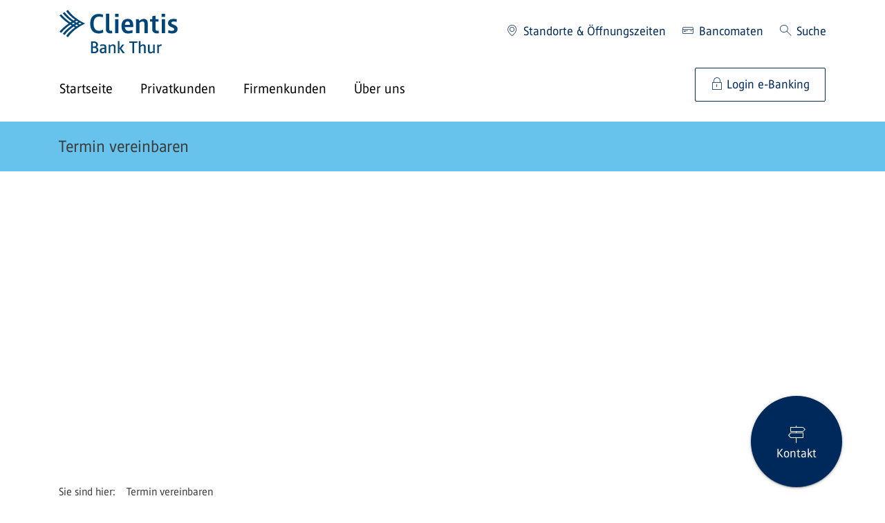

--- FILE ---
content_type: text/html;charset=UTF-8
request_url: https://bankthur.clientis.ch/de/appointment-finder
body_size: 146434
content:
































	
		
			<!DOCTYPE html>





































































<html class="ltr" dir="ltr" lang="de-CH">

<head>
    <meta content="initial-scale=1.0, width=device-width" name="viewport"/>

        
<noscript><meta http-equiv="refresh" content="0; url=/error_path/no-js.html"/></noscript>
<script src="/ba760.js?app=101949952&amp;url=%2FsLT%5FbEhAvIoR%5FaNaLySiS%2FdumMy" type="text/javascript"></script>
<script src="/static/launch/4811942c30c1/2a4b1d80ef60/launch-609bccd1370c-development.min.js" async></script>

<script>
    var CLIENTIS_GLOBAL = {
        moduleUrls : {
            termsOfUse: '/de/rechtliches/nutzungsbedingungen',
            privacyPolicy: '/de/rechtliches/datenschutz'
        },
        sessionTimeout: 900,
        sessionForwardUrl: '/login'
    };
</script>

































<meta content="text/html; charset=UTF-8" http-equiv="content-type" />












<script type="importmap">{"imports":{"react-dom":"/o/frontend-js-react-web/__liferay__/exports/react-dom.js","@clayui/breadcrumb":"/o/frontend-taglib-clay/__liferay__/exports/@clayui$breadcrumb.js","@clayui/form":"/o/frontend-taglib-clay/__liferay__/exports/@clayui$form.js","@clayui/popover":"/o/frontend-taglib-clay/__liferay__/exports/@clayui$popover.js","@clayui/charts":"/o/frontend-taglib-clay/__liferay__/exports/@clayui$charts.js","swiper":"/o/swiper-import-map-entry/swiper-bundle.mjs","@clayui/shared":"/o/frontend-taglib-clay/__liferay__/exports/@clayui$shared.js","@clayui/localized-input":"/o/frontend-taglib-clay/__liferay__/exports/@clayui$localized-input.js","@clayui/modal":"/o/frontend-taglib-clay/__liferay__/exports/@clayui$modal.js","@clayui/empty-state":"/o/frontend-taglib-clay/__liferay__/exports/@clayui$empty-state.js","react":"/o/frontend-js-react-web/__liferay__/exports/react.js","@clayui/color-picker":"/o/frontend-taglib-clay/__liferay__/exports/@clayui$color-picker.js","@clayui/navigation-bar":"/o/frontend-taglib-clay/__liferay__/exports/@clayui$navigation-bar.js","@clayui/pagination":"/o/frontend-taglib-clay/__liferay__/exports/@clayui$pagination.js","@clayui/icon":"/o/frontend-taglib-clay/__liferay__/exports/@clayui$icon.js","@clayui/table":"/o/frontend-taglib-clay/__liferay__/exports/@clayui$table.js","@clayui/autocomplete":"/o/frontend-taglib-clay/__liferay__/exports/@clayui$autocomplete.js","@clayui/slider":"/o/frontend-taglib-clay/__liferay__/exports/@clayui$slider.js","@clayui/management-toolbar":"/o/frontend-taglib-clay/__liferay__/exports/@clayui$management-toolbar.js","@clayui/multi-select":"/o/frontend-taglib-clay/__liferay__/exports/@clayui$multi-select.js","@clayui/nav":"/o/frontend-taglib-clay/__liferay__/exports/@clayui$nav.js","@clayui/time-picker":"/o/frontend-taglib-clay/__liferay__/exports/@clayui$time-picker.js","@clayui/provider":"/o/frontend-taglib-clay/__liferay__/exports/@clayui$provider.js","@clayui/upper-toolbar":"/o/frontend-taglib-clay/__liferay__/exports/@clayui$upper-toolbar.js","@clayui/loading-indicator":"/o/frontend-taglib-clay/__liferay__/exports/@clayui$loading-indicator.js","@clayui/panel":"/o/frontend-taglib-clay/__liferay__/exports/@clayui$panel.js","@clayui/drop-down":"/o/frontend-taglib-clay/__liferay__/exports/@clayui$drop-down.js","@clayui/list":"/o/frontend-taglib-clay/__liferay__/exports/@clayui$list.js","@clayui/date-picker":"/o/frontend-taglib-clay/__liferay__/exports/@clayui$date-picker.js","@clayui/label":"/o/frontend-taglib-clay/__liferay__/exports/@clayui$label.js","@clayui/data-provider":"/o/frontend-taglib-clay/__liferay__/exports/@clayui$data-provider.js","@liferay/frontend-js-api/data-set":"/o/frontend-js-dependencies-web/__liferay__/exports/@liferay$js-api$data-set.js","@clayui/core":"/o/frontend-taglib-clay/__liferay__/exports/@clayui$core.js","@clayui/pagination-bar":"/o/frontend-taglib-clay/__liferay__/exports/@clayui$pagination-bar.js","@clayui/layout":"/o/frontend-taglib-clay/__liferay__/exports/@clayui$layout.js","@clayui/multi-step-nav":"/o/frontend-taglib-clay/__liferay__/exports/@clayui$multi-step-nav.js","@liferay/frontend-js-api":"/o/frontend-js-dependencies-web/__liferay__/exports/@liferay$js-api.js","@clayui/css":"/o/frontend-taglib-clay/__liferay__/exports/@clayui$css.js","@clayui/toolbar":"/o/frontend-taglib-clay/__liferay__/exports/@clayui$toolbar.js","@clayui/alert":"/o/frontend-taglib-clay/__liferay__/exports/@clayui$alert.js","@clayui/badge":"/o/frontend-taglib-clay/__liferay__/exports/@clayui$badge.js","@clayui/link":"/o/frontend-taglib-clay/__liferay__/exports/@clayui$link.js","@clayui/card":"/o/frontend-taglib-clay/__liferay__/exports/@clayui$card.js","@clayui/progress-bar":"/o/frontend-taglib-clay/__liferay__/exports/@clayui$progress-bar.js","@clayui/tooltip":"/o/frontend-taglib-clay/__liferay__/exports/@clayui$tooltip.js","@clayui/button":"/o/frontend-taglib-clay/__liferay__/exports/@clayui$button.js","@clayui/tabs":"/o/frontend-taglib-clay/__liferay__/exports/@clayui$tabs.js","@clayui/sticker":"/o/frontend-taglib-clay/__liferay__/exports/@clayui$sticker.js"},"scopes":{}}</script><script data-senna-track="temporary">var Liferay = window.Liferay || {};Liferay.Icons = Liferay.Icons || {};Liferay.Icons.controlPanelSpritemap = 'https://bankthur.clientis.ch/o/admin-theme/images/clay/icons.svg';Liferay.Icons.spritemap = 'https://bankthur.clientis.ch/o/clientis-theme/images/clay/icons.svg';</script>
<script data-senna-track="permanent" type="text/javascript">window.Liferay = window.Liferay || {}; window.Liferay.CSP = {nonce: ''};</script>
<link data-senna-track="permanent" href="/o/frontend-theme-font-awesome-web/css/main.css?&mac=KWb8CY3oOhD728SI0G+NfXJbH/E=&browserId=chrome&languageId=de_DE&minifierType=css&themeId=clientis_WAR_clientistheme" rel="stylesheet" type="text/css" />
<script data-senna-track="permanent" src="/combo?browserId=chrome&minifierType=js&languageId=de_DE&t=1768313789101&/o/frontend-js-jquery-web/jquery/jquery.min.js&/o/frontend-js-jquery-web/jquery/init.js&/o/frontend-js-jquery-web/jquery/ajax.js&/o/frontend-js-jquery-web/jquery/bootstrap.bundle.min.js&/o/frontend-js-jquery-web/jquery/collapsible_search.js&/o/frontend-js-jquery-web/jquery/fm.js&/o/frontend-js-jquery-web/jquery/form.js&/o/frontend-js-jquery-web/jquery/popper.min.js&/o/frontend-js-jquery-web/jquery/side_navigation.js" type="text/javascript"></script>
<link data-senna-track="temporary" href="https://bankthur.clientis.ch/de/appointment-finder" rel="canonical" />
<link data-senna-track="temporary" href="https://bankthur.clientis.ch/de/appointment-finder" hreflang="de-DE" rel="alternate" />
<link data-senna-track="temporary" href="https://bankthur.clientis.ch/de/appointment-finder" hreflang="x-default" rel="alternate" />

<meta property="og:locale" content="de_DE">
<meta property="og:locale:alternate" content="de_DE">
<meta property="og:site_name" content="Clientis Bank Thur">
<meta property="og:title" content="Termin vereinbaren">
<meta property="og:type" content="website">
<meta property="og:url" content="https://bankthur.clientis.ch/de/appointment-finder">
<meta property="og:image" content="https://bankthur.clientis.ch/documents/2050824/0/BAT-Logo.png/3e0538e2-af2b-2a38-eb39-aeb6eec5d1d0?version=1.0&amp;t=1686950384206&amp;imagePreview=1">
<meta property="og:image:alt" content="Logo der Clientis Bank Thur">
<meta property="og:image:secure_url" content="https://bankthur.clientis.ch/documents/2050824/0/BAT-Logo.png/3e0538e2-af2b-2a38-eb39-aeb6eec5d1d0?version=1.0&amp;t=1686950384206&amp;imagePreview=1">
<meta property="og:image:type" content="image/png">
<meta property="og:image:url" content="https://bankthur.clientis.ch/documents/2050824/0/BAT-Logo.png/3e0538e2-af2b-2a38-eb39-aeb6eec5d1d0?version=1.0&amp;t=1686950384206&amp;imagePreview=1">


<link href="https://bankthur.clientis.ch/o/clientis-theme/images/favicon.ico" rel="apple-touch-icon" />
<link href="https://bankthur.clientis.ch/o/clientis-theme/images/favicon.ico" rel="icon" />



<link class="lfr-css-file" data-senna-track="temporary" href="https://bankthur.clientis.ch/o/clientis-theme/css/clay.css?browserId=chrome&amp;themeId=clientis_WAR_clientistheme&amp;minifierType=css&amp;languageId=de_DE&amp;t=1768313812000" id="liferayAUICSS" rel="stylesheet" type="text/css" />









	<link href="/combo?browserId=chrome&amp;minifierType=css&amp;themeId=clientis_WAR_clientistheme&amp;languageId=de_DE&amp;com_liferay_dynamic_data_mapping_form_web_portlet_DDMFormPortlet_INSTANCE_pfr6devE3oLk:%2Fo%2Fdynamic-data-mapping-form-web%2Fadmin%2Fcss%2Fmain.css&amp;com_liferay_journal_content_web_portlet_JournalContentPortlet_INSTANCE_footer:%2Fo%2Fjournal-content-web%2Fcss%2Fmain.css&amp;com_liferay_product_navigation_product_menu_web_portlet_ProductMenuPortlet:%2Fo%2Fproduct-navigation-product-menu-web%2Fcss%2Fmain.css&amp;t=1768313812000" rel="stylesheet" type="text/css"
 data-senna-track="temporary" id="562e2df9" />








<script type="text/javascript" data-senna-track="temporary">
	// <![CDATA[
		var Liferay = Liferay || {};

		Liferay.Browser = {
			acceptsGzip: function() {
				return false;
			},

			

			getMajorVersion: function() {
				return 131.0;
			},

			getRevision: function() {
				return '537.36';
			},
			getVersion: function() {
				return '131.0';
			},

			

			isAir: function() {
				return false;
			},
			isChrome: function() {
				return true;
			},
			isEdge: function() {
				return false;
			},
			isFirefox: function() {
				return false;
			},
			isGecko: function() {
				return true;
			},
			isIe: function() {
				return false;
			},
			isIphone: function() {
				return false;
			},
			isLinux: function() {
				return false;
			},
			isMac: function() {
				return true;
			},
			isMobile: function() {
				return false;
			},
			isMozilla: function() {
				return false;
			},
			isOpera: function() {
				return false;
			},
			isRtf: function() {
				return true;
			},
			isSafari: function() {
				return true;
			},
			isSun: function() {
				return false;
			},
			isWebKit: function() {
				return true;
			},
			isWindows: function() {
				return false;
			}
		};

		Liferay.Data = Liferay.Data || {};

		Liferay.Data.ICONS_INLINE_SVG = true;

		Liferay.Data.NAV_SELECTOR = '#navigation';

		Liferay.Data.NAV_SELECTOR_MOBILE = '#navigationCollapse';

		Liferay.Data.isCustomizationView = function() {
			return false;
		};

		Liferay.Data.notices = [
			
		];

		(function () {
			var available = {};

			var direction = {};

			

				available['de_DE'] = 'Deutsch\x20\x28Deutschland\x29';
				direction['de_DE'] = 'ltr';

			

				available['fr_FR'] = 'Französisch\x20\x28Frankreich\x29';
				direction['fr_FR'] = 'ltr';

			

				available['en_US'] = 'Englisch\x20\x28Vereinigte\x20Staaten\x29';
				direction['en_US'] = 'ltr';

			

			Liferay.Language = {
				available,
				direction,
				get: function(key) {
					return key;
				}
			};
		})();

		var featureFlags = {"LPD-11018":false,"LPS-193884":false,"LPS-178642":false,"LPS-193005":false,"LPS-187284":false,"LPS-187285":false,"LPS-114786":false,"LPS-192957":false,"COMMERCE-8087":false,"LRAC-10757":false,"LPS-180090":false,"LPS-170809":false,"LPS-178052":false,"LPS-189856":false,"LPS-187436":false,"LPS-182184":false,"LPS-185892":false,"LPS-186620":false,"COMMERCE-12754":false,"LPS-184404":false,"LPS-180328":false,"LPS-198183":false,"LPS-171364":false,"LPS-153714":false,"LPS-96845":false,"LPS-170670":false,"LPS-141392":false,"LPS-169981":false,"LPD-15804":false,"LPS-153839":false,"LPS-200135":false,"LPS-187793":false,"LPS-177027":false,"LPD-10793":false,"COMMERCE-12192":false,"LPD-11003":false,"LPS-196768":false,"LPS-196724":false,"LPS-196847":false,"LPS-163118":false,"LPS-114700":false,"LPS-135430":false,"LPS-134060":false,"LPS-164563":false,"LPS-122920":false,"LPS-203351":false,"LPS-194395":false,"LPD-6368":false,"LPD-10701":false,"LPS-202104":false,"COMMERCE-9599":false,"LPS-187142":false,"LPD-15596":false,"LPS-198959":false,"LPS-196935":true,"LPS-187854":false,"LPS-176691":false,"LPS-197909":false,"LPS-202534":false,"COMMERCE-8949":false,"COMMERCE-11922":false,"LPS-194362":false,"LPS-165481":false,"LPS-153813":false,"LPS-174455":false,"LPD-10735":false,"COMMERCE-13024":false,"LPS-194763":false,"LPS-165482":false,"LPS-193551":false,"LPS-197477":false,"LPS-174816":false,"LPS-186360":false,"LPS-153332":false,"COMMERCE-12170":false,"LPS-179669":false,"LPS-174417":false,"LPS-183882":false,"LPS-155284":false,"LRAC-15017":false,"LPS-200108":false,"LPS-159643":false,"LPS-161033":false,"LPS-164948":false,"LPS-186870":false,"LPS-186871":false,"LPS-188058":false,"LPS-129412":false,"LPS-166126":false,"LPS-169837":false};

		Liferay.FeatureFlags = Object.keys(featureFlags).reduce(
			(acc, key) => ({
				...acc, [key]: featureFlags[key] === 'true' || featureFlags[key] === true
			}), {}
		);

		Liferay.PortletKeys = {
			DOCUMENT_LIBRARY: 'com_liferay_document_library_web_portlet_DLPortlet',
			DYNAMIC_DATA_MAPPING: 'com_liferay_dynamic_data_mapping_web_portlet_DDMPortlet',
			ITEM_SELECTOR: 'com_liferay_item_selector_web_portlet_ItemSelectorPortlet'
		};

		Liferay.PropsValues = {
			JAVASCRIPT_SINGLE_PAGE_APPLICATION_TIMEOUT: 0,
			UPLOAD_SERVLET_REQUEST_IMPL_MAX_SIZE: 1048576000
		};

		Liferay.ThemeDisplay = {

			

			
				getLayoutId: function() {
					return '310';
				},

				

				getLayoutRelativeControlPanelURL: function() {
					return '/de/group/bat/~/control_panel/manage';
				},

				getLayoutRelativeURL: function() {
					return '/de/appointment-finder';
				},
				getLayoutURL: function() {
					return 'https://bankthur.clientis.ch/de/appointment-finder';
				},
				getParentLayoutId: function() {
					return '0';
				},
				isControlPanel: function() {
					return false;
				},
				isPrivateLayout: function() {
					return 'false';
				},
				isVirtualLayout: function() {
					return false;
				},
			

			getBCP47LanguageId: function() {
				return 'de-DE';
			},
			getCanonicalURL: function() {

				

				return 'https\x3a\x2f\x2fbankthur\x2eclientis\x2ech\x2fde\x2fappointment-finder';
			},
			getCDNBaseURL: function() {
				return 'https://bankthur.clientis.ch';
			},
			getCDNDynamicResourcesHost: function() {
				return '';
			},
			getCDNHost: function() {
				return '';
			},
			getCompanyGroupId: function() {
				return '20154';
			},
			getCompanyId: function() {
				return '20116';
			},
			getDefaultLanguageId: function() {
				return 'de_DE';
			},
			getDoAsUserIdEncoded: function() {
				return '';
			},
			getLanguageId: function() {
				return 'de_DE';
			},
			getParentGroupId: function() {
				return '2050824';
			},
			getPathContext: function() {
				return '';
			},
			getPathImage: function() {
				return '/image';
			},
			getPathJavaScript: function() {
				return '/o/frontend-js-web';
			},
			getPathMain: function() {
				return '/de/c';
			},
			getPathThemeImages: function() {
				return 'https://bankthur.clientis.ch/o/clientis-theme/images';
			},
			getPathThemeRoot: function() {
				return '/o/clientis-theme';
			},
			getPlid: function() {
				return '4836927';
			},
			getPortalURL: function() {
				return 'https://bankthur.clientis.ch';
			},
			getRealUserId: function() {
				return '20120';
			},
			getRemoteAddr: function() {
				return '172.19.2.2';
			},
			getRemoteHost: function() {
				return '172.19.2.2';
			},
			getScopeGroupId: function() {
				return '2050824';
			},
			getScopeGroupIdOrLiveGroupId: function() {
				return '2050824';
			},
			getSessionId: function() {
				return '';
			},
			getSiteAdminURL: function() {
				return 'https://bankthur.clientis.ch/group/bat/~/control_panel/manage?p_p_lifecycle=0&p_p_state=maximized&p_p_mode=view';
			},
			getSiteGroupId: function() {
				return '2050824';
			},
			getURLControlPanel: function() {
				return '/de/group/control_panel?refererPlid=4836927';
			},
			getURLHome: function() {
				return 'https\x3a\x2f\x2fbankthur\x2eclientis\x2ech\x2fweb\x2fcli';
			},
			getUserEmailAddress: function() {
				return '';
			},
			getUserId: function() {
				return '20120';
			},
			getUserName: function() {
				return '';
			},
			isAddSessionIdToURL: function() {
				return false;
			},
			isImpersonated: function() {
				return false;
			},
			isSignedIn: function() {
				return false;
			},

			isStagedPortlet: function() {
				
					
						return false;
					
				
			},

			isStateExclusive: function() {
				return false;
			},
			isStateMaximized: function() {
				return false;
			},
			isStatePopUp: function() {
				return false;
			}
		};

		var themeDisplay = Liferay.ThemeDisplay;

		Liferay.AUI = {

			

			getCombine: function() {
				return true;
			},
			getComboPath: function() {
				return '/combo/?browserId=chrome&minifierType=&languageId=de_DE&t=1768313812705&';
			},
			getDateFormat: function() {
				return '%d.%m.%Y';
			},
			getEditorCKEditorPath: function() {
				return '/o/frontend-editor-ckeditor-web';
			},
			getFilter: function() {
				var filter = 'raw';

				
					
						filter = 'min';
					
					

				return filter;
			},
			getFilterConfig: function() {
				var instance = this;

				var filterConfig = null;

				if (!instance.getCombine()) {
					filterConfig = {
						replaceStr: '.js' + instance.getStaticResourceURLParams(),
						searchExp: '\\.js$'
					};
				}

				return filterConfig;
			},
			getJavaScriptRootPath: function() {
				return '/o/frontend-js-web';
			},
			getPortletRootPath: function() {
				return '/html/portlet';
			},
			getStaticResourceURLParams: function() {
				return '?browserId=chrome&minifierType=&languageId=de_DE&t=1768313812705';
			}
		};

		Liferay.authToken = 'vIDOrrcM';

		

		Liferay.currentURL = '\x2fde\x2fappointment-finder';
		Liferay.currentURLEncoded = '\x252Fde\x252Fappointment-finder';
	// ]]>
</script>

<script data-senna-track="temporary" type="text/javascript">window.__CONFIG__= {basePath: '',combine: true, defaultURLParams: null, explainResolutions: false, exposeGlobal: false, logLevel: 'warn', moduleType: 'module', namespace:'Liferay', nonce: '', reportMismatchedAnonymousModules: 'warn', resolvePath: '/o/js_resolve_modules', url: '/combo/?browserId=chrome&minifierType=js&languageId=de_DE&t=1768313812705&', waitTimeout: 15000};</script><script data-senna-track="permanent" src="/o/frontend-js-loader-modules-extender/loader.js?&mac=9WaMmhziBCkScHZwrrVcOR7VZF4=&browserId=chrome&languageId=de_DE&minifierType=js" type="text/javascript"></script><script data-senna-track="permanent" src="/combo?browserId=chrome&minifierType=js&languageId=de_DE&t=1768313812705&/o/frontend-js-aui-web/aui/aui/aui-min.js&/o/frontend-js-aui-web/liferay/modules.js&/o/frontend-js-aui-web/liferay/aui_sandbox.js&/o/frontend-js-aui-web/aui/attribute-base/attribute-base-min.js&/o/frontend-js-aui-web/aui/attribute-complex/attribute-complex-min.js&/o/frontend-js-aui-web/aui/attribute-core/attribute-core-min.js&/o/frontend-js-aui-web/aui/attribute-observable/attribute-observable-min.js&/o/frontend-js-aui-web/aui/attribute-extras/attribute-extras-min.js&/o/frontend-js-aui-web/aui/event-custom-base/event-custom-base-min.js&/o/frontend-js-aui-web/aui/event-custom-complex/event-custom-complex-min.js&/o/frontend-js-aui-web/aui/oop/oop-min.js&/o/frontend-js-aui-web/aui/aui-base-lang/aui-base-lang-min.js&/o/frontend-js-aui-web/liferay/dependency.js&/o/frontend-js-aui-web/liferay/util.js&/o/oauth2-provider-web/js/liferay.js&/o/frontend-js-web/liferay/dom_task_runner.js&/o/frontend-js-web/liferay/events.js&/o/frontend-js-web/liferay/lazy_load.js&/o/frontend-js-web/liferay/liferay.js&/o/frontend-js-web/liferay/global.bundle.js&/o/frontend-js-web/liferay/portlet.js&/o/frontend-js-web/liferay/workflow.js" type="text/javascript"></script>
<script data-senna-track="temporary" src="/o/clientis-collection-js/clientis-collection-js.iife.js" type="text/javascript"></script><script data-senna-track="temporary" type="text/javascript">window.Liferay = Liferay || {}; window.Liferay.OAuth2 = {getAuthorizeURL: function() {return 'https://bankthur.clientis.ch/o/oauth2/authorize';}, getBuiltInRedirectURL: function() {return 'https://bankthur.clientis.ch/o/oauth2/redirect';}, getIntrospectURL: function() { return 'https://bankthur.clientis.ch/o/oauth2/introspect';}, getTokenURL: function() {return 'https://bankthur.clientis.ch/o/oauth2/token';}, getUserAgentApplication: function(externalReferenceCode) {return Liferay.OAuth2._userAgentApplications[externalReferenceCode];}, _userAgentApplications: {}}</script><script data-senna-track="temporary" type="text/javascript">try {var MODULE_MAIN='@liferay/document-library-web@6.0.177/document_library/js/index';var MODULE_PATH='/o/document-library-web';AUI().applyConfig({groups:{dl:{base:MODULE_PATH+"/document_library/js/legacy/",combine:Liferay.AUI.getCombine(),filter:Liferay.AUI.getFilterConfig(),modules:{"document-library-upload-component":{path:"DocumentLibraryUpload.js",requires:["aui-component","aui-data-set-deprecated","aui-overlay-manager-deprecated","aui-overlay-mask-deprecated","aui-parse-content","aui-progressbar","aui-template-deprecated","liferay-search-container","querystring-parse-simple","uploader"]}},root:MODULE_PATH+"/document_library/js/legacy/"}}});
} catch(error) {console.error(error);}try {var MODULE_MAIN='staging-processes-web@5.0.55/index';var MODULE_PATH='/o/staging-processes-web';AUI().applyConfig({groups:{stagingprocessesweb:{base:MODULE_PATH+"/",combine:Liferay.AUI.getCombine(),filter:Liferay.AUI.getFilterConfig(),modules:{"liferay-staging-processes-export-import":{path:"js/main.js",requires:["aui-datatype","aui-dialog-iframe-deprecated","aui-modal","aui-parse-content","aui-toggler","liferay-portlet-base","liferay-util-window"]}},root:MODULE_PATH+"/"}}});
} catch(error) {console.error(error);}try {var MODULE_MAIN='portal-workflow-kaleo-designer-web@5.0.125/index';var MODULE_PATH='/o/portal-workflow-kaleo-designer-web';AUI().applyConfig({groups:{"kaleo-designer":{base:MODULE_PATH+"/designer/js/legacy/",combine:Liferay.AUI.getCombine(),filter:Liferay.AUI.getFilterConfig(),modules:{"liferay-kaleo-designer-autocomplete-util":{path:"autocomplete_util.js",requires:["autocomplete","autocomplete-highlighters"]},"liferay-kaleo-designer-definition-diagram-controller":{path:"definition_diagram_controller.js",requires:["liferay-kaleo-designer-field-normalizer","liferay-kaleo-designer-utils"]},"liferay-kaleo-designer-dialogs":{path:"dialogs.js",requires:["liferay-util-window"]},"liferay-kaleo-designer-editors":{path:"editors.js",requires:["aui-ace-editor","aui-ace-editor-mode-xml","aui-base","aui-datatype","aui-node","liferay-kaleo-designer-autocomplete-util","liferay-kaleo-designer-utils"]},"liferay-kaleo-designer-field-normalizer":{path:"field_normalizer.js",requires:["liferay-kaleo-designer-remote-services"]},"liferay-kaleo-designer-nodes":{path:"nodes.js",requires:["aui-datatable","aui-datatype","aui-diagram-builder","liferay-kaleo-designer-editors","liferay-kaleo-designer-utils"]},"liferay-kaleo-designer-remote-services":{path:"remote_services.js",requires:["aui-io"]},"liferay-kaleo-designer-templates":{path:"templates.js",requires:["aui-tpl-snippets-deprecated"]},"liferay-kaleo-designer-utils":{path:"utils.js",requires:[]},"liferay-kaleo-designer-xml-definition":{path:"xml_definition.js",requires:["aui-base","aui-component","dataschema-xml","datatype-xml"]},"liferay-kaleo-designer-xml-definition-serializer":{path:"xml_definition_serializer.js",requires:["escape","liferay-kaleo-designer-xml-util"]},"liferay-kaleo-designer-xml-util":{path:"xml_util.js",requires:["aui-base"]},"liferay-portlet-kaleo-designer":{path:"main.js",requires:["aui-ace-editor","aui-ace-editor-mode-xml","aui-tpl-snippets-deprecated","dataschema-xml","datasource","datatype-xml","event-valuechange","io-form","liferay-kaleo-designer-autocomplete-util","liferay-kaleo-designer-editors","liferay-kaleo-designer-nodes","liferay-kaleo-designer-remote-services","liferay-kaleo-designer-utils","liferay-kaleo-designer-xml-util","liferay-util-window"]}},root:MODULE_PATH+"/designer/js/legacy/"}}});
} catch(error) {console.error(error);}try {var MODULE_MAIN='portal-search-web@6.0.127/index';var MODULE_PATH='/o/portal-search-web';AUI().applyConfig({groups:{search:{base:MODULE_PATH+"/js/",combine:Liferay.AUI.getCombine(),filter:Liferay.AUI.getFilterConfig(),modules:{"liferay-search-custom-filter":{path:"custom_filter.js",requires:[]},"liferay-search-date-facet":{path:"date_facet.js",requires:["aui-form-validator","liferay-search-facet-util"]},"liferay-search-facet-util":{path:"facet_util.js",requires:[]},"liferay-search-modified-facet":{path:"modified_facet.js",requires:["aui-form-validator","liferay-search-facet-util"]},"liferay-search-sort-configuration":{path:"sort_configuration.js",requires:["aui-node"]},"liferay-search-sort-util":{path:"sort_util.js",requires:[]}},root:MODULE_PATH+"/js/"}}});
} catch(error) {console.error(error);}try {var MODULE_MAIN='@liferay/frontend-js-state-web@1.0.20/index';var MODULE_PATH='/o/frontend-js-state-web';AUI().applyConfig({groups:{state:{mainModule:MODULE_MAIN}}});
} catch(error) {console.error(error);}try {var MODULE_MAIN='@liferay/frontend-js-react-web@5.0.37/index';var MODULE_PATH='/o/frontend-js-react-web';AUI().applyConfig({groups:{react:{mainModule:MODULE_MAIN}}});
} catch(error) {console.error(error);}try {var MODULE_MAIN='frontend-editor-alloyeditor-web@5.0.46/index';var MODULE_PATH='/o/frontend-editor-alloyeditor-web';AUI().applyConfig({groups:{alloyeditor:{base:MODULE_PATH+"/js/",combine:Liferay.AUI.getCombine(),filter:Liferay.AUI.getFilterConfig(),modules:{"liferay-alloy-editor":{path:"alloyeditor.js",requires:["aui-component","liferay-portlet-base","timers"]},"liferay-alloy-editor-source":{path:"alloyeditor_source.js",requires:["aui-debounce","liferay-fullscreen-source-editor","liferay-source-editor","plugin"]}},root:MODULE_PATH+"/js/"}}});
} catch(error) {console.error(error);}try {var MODULE_MAIN='frontend-js-components-web@2.0.63/index';var MODULE_PATH='/o/frontend-js-components-web';AUI().applyConfig({groups:{components:{mainModule:MODULE_MAIN}}});
} catch(error) {console.error(error);}try {var MODULE_MAIN='exportimport-web@5.0.83/index';var MODULE_PATH='/o/exportimport-web';AUI().applyConfig({groups:{exportimportweb:{base:MODULE_PATH+"/",combine:Liferay.AUI.getCombine(),filter:Liferay.AUI.getFilterConfig(),modules:{"liferay-export-import-export-import":{path:"js/main.js",requires:["aui-datatype","aui-dialog-iframe-deprecated","aui-modal","aui-parse-content","aui-toggler","liferay-portlet-base","liferay-util-window"]}},root:MODULE_PATH+"/"}}});
} catch(error) {console.error(error);}try {var MODULE_MAIN='dynamic-data-mapping-web@5.0.100/index';var MODULE_PATH='/o/dynamic-data-mapping-web';!function(){const a=Liferay.AUI;AUI().applyConfig({groups:{ddm:{base:MODULE_PATH+"/js/",combine:Liferay.AUI.getCombine(),filter:a.getFilterConfig(),modules:{"liferay-ddm-form":{path:"ddm_form.js",requires:["aui-base","aui-datatable","aui-datatype","aui-image-viewer","aui-parse-content","aui-set","aui-sortable-list","json","liferay-form","liferay-map-base","liferay-translation-manager","liferay-util-window"]},"liferay-portlet-dynamic-data-mapping":{condition:{trigger:"liferay-document-library"},path:"main.js",requires:["arraysort","aui-form-builder-deprecated","aui-form-validator","aui-map","aui-text-unicode","json","liferay-menu","liferay-translation-manager","liferay-util-window","text"]},"liferay-portlet-dynamic-data-mapping-custom-fields":{condition:{trigger:"liferay-document-library"},path:"custom_fields.js",requires:["liferay-portlet-dynamic-data-mapping"]}},root:MODULE_PATH+"/js/"}}})}();
} catch(error) {console.error(error);}try {var MODULE_MAIN='contacts-web@5.0.57/index';var MODULE_PATH='/o/contacts-web';AUI().applyConfig({groups:{contactscenter:{base:MODULE_PATH+"/js/",combine:Liferay.AUI.getCombine(),filter:Liferay.AUI.getFilterConfig(),modules:{"liferay-contacts-center":{path:"main.js",requires:["aui-io-plugin-deprecated","aui-toolbar","autocomplete-base","datasource-io","json-parse","liferay-portlet-base","liferay-util-window"]}},root:MODULE_PATH+"/js/"}}});
} catch(error) {console.error(error);}try {var MODULE_MAIN='calendar-web@5.0.89/index';var MODULE_PATH='/o/calendar-web';AUI().applyConfig({groups:{calendar:{base:MODULE_PATH+"/js/",combine:Liferay.AUI.getCombine(),filter:Liferay.AUI.getFilterConfig(),modules:{"liferay-calendar-a11y":{path:"calendar_a11y.js",requires:["calendar"]},"liferay-calendar-container":{path:"calendar_container.js",requires:["aui-alert","aui-base","aui-component","liferay-portlet-base"]},"liferay-calendar-date-picker-sanitizer":{path:"date_picker_sanitizer.js",requires:["aui-base"]},"liferay-calendar-interval-selector":{path:"interval_selector.js",requires:["aui-base","liferay-portlet-base"]},"liferay-calendar-interval-selector-scheduler-event-link":{path:"interval_selector_scheduler_event_link.js",requires:["aui-base","liferay-portlet-base"]},"liferay-calendar-list":{path:"calendar_list.js",requires:["aui-template-deprecated","liferay-scheduler"]},"liferay-calendar-message-util":{path:"message_util.js",requires:["liferay-util-window"]},"liferay-calendar-recurrence-converter":{path:"recurrence_converter.js",requires:[]},"liferay-calendar-recurrence-dialog":{path:"recurrence.js",requires:["aui-base","liferay-calendar-recurrence-util"]},"liferay-calendar-recurrence-util":{path:"recurrence_util.js",requires:["aui-base","liferay-util-window"]},"liferay-calendar-reminders":{path:"calendar_reminders.js",requires:["aui-base"]},"liferay-calendar-remote-services":{path:"remote_services.js",requires:["aui-base","aui-component","liferay-calendar-util","liferay-portlet-base"]},"liferay-calendar-session-listener":{path:"session_listener.js",requires:["aui-base","liferay-scheduler"]},"liferay-calendar-simple-color-picker":{path:"simple_color_picker.js",requires:["aui-base","aui-template-deprecated"]},"liferay-calendar-simple-menu":{path:"simple_menu.js",requires:["aui-base","aui-template-deprecated","event-outside","event-touch","widget-modality","widget-position","widget-position-align","widget-position-constrain","widget-stack","widget-stdmod"]},"liferay-calendar-util":{path:"calendar_util.js",requires:["aui-datatype","aui-io","aui-scheduler","aui-toolbar","autocomplete","autocomplete-highlighters"]},"liferay-scheduler":{path:"scheduler.js",requires:["async-queue","aui-datatype","aui-scheduler","dd-plugin","liferay-calendar-a11y","liferay-calendar-message-util","liferay-calendar-recurrence-converter","liferay-calendar-recurrence-util","liferay-calendar-util","liferay-scheduler-event-recorder","liferay-scheduler-models","promise","resize-plugin"]},"liferay-scheduler-event-recorder":{path:"scheduler_event_recorder.js",requires:["dd-plugin","liferay-calendar-util","resize-plugin"]},"liferay-scheduler-models":{path:"scheduler_models.js",requires:["aui-datatype","dd-plugin","liferay-calendar-util"]}},root:MODULE_PATH+"/js/"}}});
} catch(error) {console.error(error);}</script>




<script type="text/javascript" data-senna-track="temporary">
	// <![CDATA[
		
			
				
		

		
	// ]]>
</script>





	
		

			

			
		
		



	
		

			

			
		
	












	



















<link class="lfr-css-file" data-senna-track="temporary" href="https://bankthur.clientis.ch/o/clientis-theme/css/main.css?browserId=chrome&amp;themeId=clientis_WAR_clientistheme&amp;minifierType=css&amp;languageId=de_DE&amp;t=1768313812000" id="liferayThemeCSS" rel="stylesheet" type="text/css" />




	<style data-senna-track="temporary" type="text/css">
		.lfr-ddm-form-container li {
    font-size: 18px !important;
    color: #3c3c3b;
}

.overview-item {
    margin-left: 0 !important;
    padding-left: 0 !important;
}

.accordion {
    margin-left: 0 !important;
    padding-left: 0 !important;
}

.lfr-ddm-form-page-description {
    margin-left: 0 !important;
    padding-left: 0 !important;
}
	</style>





	<style data-senna-track="temporary" type="text/css">

		

			

		

			

		

			

		

			

		

			

		

			

		

			

		

	</style>


<style data-senna-track="temporary" type="text/css">
	:root {
		--container-max-sm: 540px;
		--h4-font-size: 24px;
		--font-weight-bold: 700;
		--rounded-pill: 50px;
		--display4-weight: 300;
		--btn-secondary-dark-hover-background-color: #FFFFFF1A;
		--display-2-font-size: 72px;
		--danger: #da1414;
		--btn-link-dark-hover-border-color: #FFFFFF1A;
		--display2-size: 5.5rem;
		--btn-primary-icon-color: #FFFFFF;
		--btn-secondary-hover-icon-color: #01295B;
		--btn-link-disabled-color: #01295B1A;
		--btn-secondary-dark-hover-border-color: #FFFFFF;
		--body-bg: #FFF;
		--display2-weight: 300;
		--display1-weight: 300;
		--display3-weight: 300;
		--box-shadow-sm: 0 .125rem .25rem rgba(0, 0, 0, .075);
		--h6-line-height: 18px;
		--btn-link-disabled-icon-color: #01295B1A;
		--font-weight-lighter: lighter;
		--btn-primary-dark-border-color: #FFFFFF;
		--h3-font-size: 28px;
		--btn-secondary-disabled-background-color: transparent;
		--blockquote-small-color: #6b6c7e;
		--btn-secondary-icon-color: #01295B;
		--gray-200: #f1f2f5;
		--btn-secondary-hover-background-color: #01295B1A;
		--display-3-font-size: 64px;
		--btn-primary-dark-hover-color: #01295B;
		--gray-600: #6b6c7e;
		--secondary: #406CA4;
		--btn-link-hover-color: #01295B;
		--btn-link-disabled-background-color: #01295B1A;
		--btn-primary-disabled-background-color: #01295B1A;
		--hr-border-color: rgba(0, 0, 0, .1);
		--btn-link-hover-icon-color: #01295B;
		--hr-border-margin-y: 1rem;
		--light: #f1f2f5;
		--btn-link-hover-border-color: #01295B;
		--btn-secondary-background-color: transparent;
		--btn-secondary-dark-disabled-background-color: transparent;
		--btn-primary-dark-disabled-icon-color: #01295B;
		--btn-secondary-dark-background-color: transparent;
		--btn-secondary-dark-disabled-color: #FFFFFF1A;
		--display3-size: 4.5rem;
		--primary: #01295B;
		--btn-link-dark-color: #FFFFFF;
		--container-max-md: 720px;
		--display-2-line-height: 80px;
		--display-4-line-height: 60px;
		--border-radius-sm: 8px;
		--display-line-height: 1.2;
		--btn-border-radius: 8px;
		--btn-secondary-dark-border-color: #FFFFFF;
		--btn-secondary-dark-disabled-border-color: #FFFFFF1A;
		--display-3-line-height: 72px;
		--h6-font-size: 16px;
		--h2-font-size: 36px;
		--btn-primary-disabled-border-color: #01295B1A;
		--btn-primary-dark-background-color: #FFFFFF;
		--display-1-line-height: 96px;
		--spacer-10: 80px;
		--font-weight-semi-bold: 600;
		--font-weight-normal: 400;
		--dark: #272833;
		--blockquote-small-font-size: 80%;
		--btn-link-dark-background-color: transparent;
		--btn-link-disabled-border-color: #01295B1A;
		--h5-font-size: 20px;
		--brand-color-10: #FFFFFF;
		--blockquote-font-size: 1.25rem;
		--btn-secondary-dark-hover-color: #FFFFFF;
		--brand-color-3: #67C2EC;
		--btn-primary-disabled-icon-color: #FFFFFF;
		--brand-color-2: #406CA4;
		--brand-color-1: #01295B;
		--brand-color-7: #FFFFFF;
		--display4-size: 3.5rem;
		--btn-primary-hover-icon-color: #FFFFFF;
		--brand-color-6: #FFFFFF;
		--border-radius-lg: 8px;
		--btn-primary-hover-color: #FFFFFF;
		--brand-color-5: #E3F2FB;
		--display1-size: 6rem;
		--brand-color-4: #BDE1F7;
		--black: #000;
		--lighter: #f7f8f9;
		--brand-color-9: #FFFFFF;
		--gray-300: #e7e7ed;
		--brand-color-8: #FFFFFF;
		--btn-secondary-dark-icon-color: #FFFFFF;
		--gray-700: #495057;
		--btn-secondary-border-color: #01295B;
		--body-color: #3C3C3B;
		--btn-link-dark-disabled-background-color: transparent;
		--btn-primary-color: #FFFFFF;
		--btn-secondary-color: #01295B;
		--btn-secondary-hover-border-color: #01295B;
		--box-shadow-lg: 0 1rem 3rem rgba(0, 0, 0, .175);
		--container-max-lg: 960px;
		--btn-link-icon-color: #01295B;
		--btn-link-dark-disabled-color: #FFFFFF1A;
		--btn-link-dark-border-color: transparent;
		--btn-primary-dark-disabled-color: #01295B;
		--btn-link-dark-hover-color: #FFFFFF;
		--gray-dark: #393a4a;
		--btn-primary-dark-icon-color: #01295B;
		--box-shadow: 0 .5rem 1rem rgba(0, 0, 0, .15);
		--btn-link-dark-disabled-border-color: transparent;
		--white: #fff;
		--btn-primary-dark-hover-background-color: #E3F2FB;
		--warning: #b95000;
		--info: #2e5aac;
		--hr-border-width: 1px;
		--btn-link-color: #01295B;
		--gray-400: #cdced9;
		--gray-800: #393a4a;
		--btn-primary-hover-background-color: #406CA4;
		--btn-primary-background-color: #01295B;
		--success: #287d3c;
		--btn-primary-dark-hover-border-color: #E3F2FB;
		--font-size-sm: 0.875rem;
		--btn-secondary-disabled-border-color: #01295B1A;
		--btn-primary-border-color: #01295B;
		--btn-primary-dark-disabled-background-color: #FFFFFF1A;
		--display-4-font-size: 56px;
		--btn-link-dark-disabled-icon-color: #FFFFFF1A;
		--btn-link-dark-hover-background-color: #FFFFFF1A;
		--spacer-0: 0;
		--lead-font-size: 1.25rem;
		--btn-link-background-color: transparent;
		--btn-link-dark-icon-color: #FFFFFF;
		--border-radius: 8px;
		--spacer-9: 72px;
		--font-weight-light: 300;
		--btn-secondary-hover-color: #01295B;
		--spacer-2: 16px;
		--spacer-1: 8px;
		--spacer-4: 32px;
		--spacer-3: 24px;
		--btn-primary-dark-color: #01295B;
		--spacer-6: 48px;
		--spacer-5: 40px;
		--btn-secondary-dark-hover-icon-color: #FFFFFF;
		--spacer-8: 64px;
		--border-radius-circle: 50%;
		--h5-line-height: 22px;
		--spacer-7: 56px;
		--font-size-lg: 1.125rem;
		--btn-secondary-disabled-color: #01295B1A;
		--btn-secondary-dark-disabled-icon-color: #FFFFFF1A;
		--btn-link-border-color: #01295B;
		--gray-100: #f7f8f9;
		--h4-line-height: 28px;
		--font-weight-bolder: 900;
		--container-max-xl: 1248px;
		--h3-line-height: 32px;
		--gray-500: #a7a9bc;
		--h2-line-height: 40px;
		--btn-secondary-disabled-icon-color: #01295B1A;
		--h1-font-size: 48px;
		--gray-900: #272833;
		--text-muted: #a7a9bc;
		--btn-primary-dark-hover-icon-color: #01295B;
		--h1-line-height: 54px;
		--btn-primary-hover-border-color: #406CA4;
		--btn-link-dark-hover-icon-color: #FFFFFF;
		--display-1-font-size: 88px;
		--btn-primary-disabled-color: #FFFFFF;
		--btn-link-hover-background-color: #01295B1A;
		--lead-font-weight: 300;
		--btn-primary-dark-disabled-border-color: #FFFFFF1A;
		--font-size-base: 0.875rem;
		--btn-secondary-dark-color: #FFFFFF;
	}
</style>






















<script type="text/javascript" data-senna-track="temporary">
	if (window.Analytics) {
		window._com_liferay_document_library_analytics_isViewFileEntry = false;
	}
</script>

<script type="text/javascript">
Liferay.on(
	'ddmFieldBlur', function(event) {
		if (window.Analytics) {
			Analytics.send(
				'fieldBlurred',
				'Form',
				{
					fieldName: event.fieldName,
					focusDuration: event.focusDuration,
					formId: event.formId,
					formPageTitle: event.formPageTitle,
					page: event.page,
					title: event.title
				}
			);
		}
	}
);

Liferay.on(
	'ddmFieldFocus', function(event) {
		if (window.Analytics) {
			Analytics.send(
				'fieldFocused',
				'Form',
				{
					fieldName: event.fieldName,
					formId: event.formId,
					formPageTitle: event.formPageTitle,
					page: event.page,
					title:event.title
				}
			);
		}
	}
);

Liferay.on(
	'ddmFormPageShow', function(event) {
		if (window.Analytics) {
			Analytics.send(
				'pageViewed',
				'Form',
				{
					formId: event.formId,
					formPageTitle: event.formPageTitle,
					page: event.page,
					title: event.title
				}
			);
		}
	}
);

Liferay.on(
	'ddmFormSubmit', function(event) {
		if (window.Analytics) {
			Analytics.send(
				'formSubmitted',
				'Form',
				{
					formId: event.formId,
					title: event.title
				}
			);
		}
	}
);

Liferay.on(
	'ddmFormView', function(event) {
		if (window.Analytics) {
			Analytics.send(
				'formViewed',
				'Form',
				{
					formId: event.formId,
					title: event.title
				}
			);
		}
	}
);

</script><script>

</script>











<link data-senna-track="temporary" href="/o/swiper-global-css/swiper-bundle.css" rel="stylesheet" type="text/css" />



        <title>Termin vereinbaren - Clientis Bank Thur</title>
        <meta property="og:title" content="Termin vereinbaren - Clientis Bank Thur"></meta>

     <style>
         .breadcrumbs .breadcrumb:before {
             content: "Sie sind hier:";
             padding-right: 1rem;
         }
     </style>
</head>



<body class="stretched chrome controls-visible  yui3-skin-sam signed-out public-page site " data-build="10.0.1-temporary" data-style-book>

    <div id="mobileDetector"></div>

    <div id="wrapper" class="hide-dockbar">
        

          <header id="header">
                      <div class="container">
                          <div class="row">
                              <div id="logo" class="col-7 col-lg-5 d-flex">
                                  <a class="align-self-center" href="https://bankthur.clientis.ch/de/">
                                      <img
                                          src="/o/bank-logo/2050824"
                                          alt="Logo der Clientis Bank Thur, zur Startseite"
                                          onerror="this.onerror=null;this.src='/image/company_logo';"
                                      />
                                  </a>
                              </div>
                              <div class="col-5 col-lg-7 d-flex justify-content-end">
                                          <a href="/de/ueber_uns/geschaeftsstellen-und-bancomate" class="d-none d-lg-inline align-self-center mr-4 quicklink text-nowrap">
                                              <i class="icon icon-location-pin-8"></i>
Standorte & Öffnungszeiten                                          </a>
                                          <a href="/de/ueber_uns/geschaeftsstellen-und-bancomate?bancomats=1" class="d-none d-lg-inline align-self-center mr-4 quicklink text-nowrap">
                                              <i class="icon icon-credit-card"></i>
Bancomaten                                          </a>
                                  <a href="#" class="search-open align-self-center quicklink mr-4 mr-lg-0 text-nowrap" rel="nofollow">
                                      <i class="icon icon-search"></i>
                                      <span class="d-none d-lg-inline">Suche</span>
                                  </a>
                                  <a href="#" class="search-close quicklink align-self-center text-nowrap" rel="nofollow">
                                      <i class="icon icon-close"></i>
                                      <span class="d-none d-lg-inline">Suche schliessen</span>
                                  </a>
                                  <div class="d-lg-none" id="primary-menu-trigger">
                                      <i class="trigger-open icon icon-navigation-drawer-1"></i>
                                      <i class="trigger-close icon icon-close"></i>
                                  </div>
                              </div>
                          </div>
                      </div>

                      <div id="search-container">
                          <div class="container search-input">
                              <form class="search-form" method="get" action="https://bankthur.clientis.ch/de/search">
                                  <input type="text" name="q"
                                         maxlength="128"
                                         placeholder="Suchbegriff eingeben">
                                  <button type="submit">
                                      <i class="icon icon-search"></i>
                                  </button>
                              </form>
                          </div>
                                  <div class="container search-suggestions">
                                      <h5>Häufig gesuchte Begriffe</h5>
                                      <ul class="list-unstyled">
                                              <li><a href="https://bankthur.clientis.ch/de/search?q=%C3%96ffnungszeiten"
                                                     rel="nofollow">Öffnungszeiten</a></li>
                                              <li><a href="https://bankthur.clientis.ch/de/search?q=Hypothek"
                                                     rel="nofollow">Hypothek</a></li>
                                              <li><a href="https://bankthur.clientis.ch/de/search?q=e-Banking"
                                                     rel="nofollow">e-Banking</a></li>
                                              <li><a href="https://bankthur.clientis.ch/de/search?q=Kreditkarte"
                                                     rel="nofollow">Kreditkarte</a></li>
                                              <li><a href="https://bankthur.clientis.ch/de/search?q=Zinss%C3%A4tze"
                                                     rel="nofollow">Zinssätze</a></li>
                                              <li><a href="https://bankthur.clientis.ch/de/search?q=Fonds"
                                                     rel="nofollow">Fonds</a></li>
                                              <li><a href="https://bankthur.clientis.ch/de/search?q=Notfall"
                                                     rel="nofollow">Notfall</a></li>
                                              <li><a href="https://bankthur.clientis.ch/de/search?q=Geb%C3%BChren"
                                                     rel="nofollow">Gebühren</a></li>
                                      </ul>
                                  </div>
                      </div>

                      <div id="header-wrap">
<nav id="primary-menu" class="navbar navbar-expand-lg container">
    <ul class="navbar-nav mr-auto">
                    <li class="nav-item d-lg-none d-flex">
                <a href="/de/ueber_uns/geschaeftsstellen-und-bancomate" class="nav-item__link d-lg-none d-flex justify-content-start">
                    <i class="icon icon-location-pin-8 mr-2"></i>
                    <div class="nav-item__title">Standorte & Öffnungszeiten</div>
                </a>
            </li>
            <li class="nav-item d-lg-none d-flex">
                <a href="/de/ueber_uns/geschaeftsstellen-und-bancomate?bancomats=1" class="nav-item__link d-lg-none d-flex justify-content-start">
                    <i class="icon icon-credit-card mr-2"></i>
                    <div class="nav-item__title">Bancomaten</div>
                </a>
            </li>

            <li class="nav-item nav-item-sticky e-banking-item d-lg-none d-flex pl-3">
                <a href="/login" class="nav-item__link d-flex justify-content-start">
                    <i class="icon icon-lock-close-1 mr-2"></i><div class="nav-item__title">Login e-Banking</div>
                </a>
            </li>




            <li class="nav-item">
                <a href="/"  class="nav-item__link d-flex justify-content-between text-nowrap">
                    <div class="nav-item__title">Startseite</div>
                </a>

            </li>



            <li class="nav-item mega-menu">
                <a href="/de/privatkunden"  class="nav-item__link d-flex justify-content-between text-nowrap">
                    <div class="nav-item__title">Privatkunden</div>
                        <i class="d-lg-none icon icon-arrow-down-12"></i>
                </a>

                    <div class="mega-menu__content">
                        <div class="row">

                                <div class="mega-menu-column list-unstyled col-lg-3">
                                    <ul class="mega-menu-column__list list-unstyled">
                                        <li class="mega-menu-column__header click-dropdown-toggle">
                                            <a href="#" class="mega-menu-column__header-link dropdown">
                                                <div class="mega-menu-column__header-title pl-2 pl-lg-0 d-flex">
                                                    Konten und Karten
                                                        <i class="d-lg-none icon icon-arrow-down-12 ml-auto"></i>
                                                </div>
                                            </a>
                                                <ul class="mega-menu-list list-unstyled">

                                                        <li class="mega-menu-list__item">
                                                            <a href="/de/privatkunden/konten_zahlungsverkehr_karten/zahlen_und_sparen"  class="mega-menu-list__item-link">
                                                                <div class="mega-menu-list__item-title pl-4">ein Konto eröffnen</div>
                                                            </a>
                                                        </li>

                                                        <li class="mega-menu-list__item">
                                                            <a href="/de/privatkunden/aktuelle-zinssaetze"  class="mega-menu-list__item-link">
                                                                <div class="mega-menu-list__item-title pl-4">Aktuelle Zinssätze</div>
                                                            </a>
                                                        </li>

                                                        <li class="mega-menu-list__item">
                                                            <a href="/de/privatkunden/konten"  class="mega-menu-list__item-link">
                                                                <div class="mega-menu-list__item-title pl-4">Konten</div>
                                                            </a>
                                                        </li>

                                                        <li class="mega-menu-list__item">
                                                            <a href="/de/privatkunden/karten-und-reisegeld"  class="mega-menu-list__item-link">
                                                                <div class="mega-menu-list__item-title pl-4">Karten und Reisegeld</div>
                                                            </a>
                                                        </li>

                                                        <li class="mega-menu-list__item">
                                                            <a href="/de/privatkunden/mymix"  class="mega-menu-list__item-link">
                                                                <div class="mega-menu-list__item-title pl-4">myMix Jugendangebot</div>
                                                            </a>
                                                        </li>

                                                        <li class="mega-menu-list__item">
                                                            <a href="/de/privatkunden/cleo"  class="mega-menu-list__item-link">
                                                                <div class="mega-menu-list__item-title pl-4">Cleo – Für Kinder</div>
                                                            </a>
                                                        </li>
                                                </ul>
                                        </li>
                                    </ul>
                                </div>

                                <div class="mega-menu-column list-unstyled col-lg-3">
                                    <ul class="mega-menu-column__list list-unstyled">
                                        <li class="mega-menu-column__header click-dropdown-toggle">
                                            <a href="#" class="mega-menu-column__header-link dropdown">
                                                <div class="mega-menu-column__header-title pl-2 pl-lg-0 d-flex">
                                                    Hypotheken
                                                        <i class="d-lg-none icon icon-arrow-down-12 ml-auto"></i>
                                                </div>
                                            </a>
                                                <ul class="mega-menu-list list-unstyled">

                                                        <li class="mega-menu-list__item">
                                                            <a href="/de/privatkunden/hypotheken"  class="mega-menu-list__item-link">
                                                                <div class="mega-menu-list__item-title pl-4">Hypotheken</div>
                                                            </a>
                                                        </li>

                                                        <li class="mega-menu-list__item">
                                                            <a href="/de/privatkunden/hypotheken_und_kredite/hypotheken/bequem-ins-eigenheim"  class="mega-menu-list__item-link">
                                                                <div class="mega-menu-list__item-title pl-4">Bequem ins Eigenheim</div>
                                                            </a>
                                                        </li>
                                                </ul>
                                        </li>
                                    </ul>
                                </div>

                                <div class="mega-menu-column list-unstyled col-lg-3">
                                    <ul class="mega-menu-column__list list-unstyled">
                                        <li class="mega-menu-column__header click-dropdown-toggle">
                                            <a href="#" class="mega-menu-column__header-link dropdown">
                                                <div class="mega-menu-column__header-title pl-2 pl-lg-0 d-flex">
                                                    Anlegen und Vorsorgen
                                                        <i class="d-lg-none icon icon-arrow-down-12 ml-auto"></i>
                                                </div>
                                            </a>
                                                <ul class="mega-menu-list list-unstyled">

                                                        <li class="mega-menu-list__item">
                                                            <a href="/de/privatkunden/anlegen"  class="mega-menu-list__item-link">
                                                                <div class="mega-menu-list__item-title pl-4">Anlegen</div>
                                                            </a>
                                                        </li>

                                                        <li class="mega-menu-list__item">
                                                            <a href="/de/privatkunden/vorsorgen"  class="mega-menu-list__item-link">
                                                                <div class="mega-menu-list__item-title pl-4">Vorsorgen</div>
                                                            </a>
                                                        </li>
                                                </ul>
                                        </li>
                                    </ul>
                                </div>

                                <div class="mega-menu-column list-unstyled col-lg-3">
                                    <ul class="mega-menu-column__list list-unstyled">
                                        <li class="mega-menu-column__header click-dropdown-toggle">
                                            <a href="#" class="mega-menu-column__header-link dropdown">
                                                <div class="mega-menu-column__header-title pl-2 pl-lg-0 d-flex">
                                                    Digital Banking
                                                        <i class="d-lg-none icon icon-arrow-down-12 ml-auto"></i>
                                                </div>
                                            </a>
                                                <ul class="mega-menu-list list-unstyled">

                                                        <li class="mega-menu-list__item">
                                                            <a href="/de/digital-banking"  class="mega-menu-list__item-link">
                                                                <div class="mega-menu-list__item-title pl-4">e-Banking und Mobile Banking</div>
                                                            </a>
                                                        </li>

                                                        <li class="mega-menu-list__item">
                                                            <a href="/de/sicherheit"  class="mega-menu-list__item-link">
                                                                <div class="mega-menu-list__item-title pl-4">Sicherheit</div>
                                                            </a>
                                                        </li>

                                                        <li class="mega-menu-list__item">
                                                            <a href="/de/privatkunden/rechner"  class="mega-menu-list__item-link">
                                                                <div class="mega-menu-list__item-title pl-4">Clientis Rechner</div>
                                                            </a>
                                                        </li>

                                                        <li class="mega-menu-list__item">
                                                            <a href="/de/digital-banking/open-banking"  class="mega-menu-list__item-link">
                                                                <div class="mega-menu-list__item-title pl-4">Open Banking / blink</div>
                                                            </a>
                                                        </li>
                                                </ul>
                                        </li>
                                    </ul>
                                </div>
                        </div>
                    </div>
            </li>



            <li class="nav-item mega-menu">
                <a href="/de/firmenkunden"  class="nav-item__link d-flex justify-content-between text-nowrap">
                    <div class="nav-item__title">Firmenkunden</div>
                        <i class="d-lg-none icon icon-arrow-down-12"></i>
                </a>

                    <div class="mega-menu__content">
                        <div class="row">

                                <div class="mega-menu-column list-unstyled col-lg-3">
                                    <ul class="mega-menu-column__list list-unstyled">
                                        <li class="mega-menu-column__header click-dropdown-toggle">
                                            <a href="#" class="mega-menu-column__header-link dropdown">
                                                <div class="mega-menu-column__header-title pl-2 pl-lg-0 d-flex">
                                                    Kredite
                                                        <i class="d-lg-none icon icon-arrow-down-12 ml-auto"></i>
                                                </div>
                                            </a>
                                                <ul class="mega-menu-list list-unstyled">

                                                        <li class="mega-menu-list__item">
                                                            <a href="/de/firmenkunden/hypotheken"  class="mega-menu-list__item-link">
                                                                <div class="mega-menu-list__item-title pl-4">Hypotheken für KMU</div>
                                                            </a>
                                                        </li>

                                                        <li class="mega-menu-list__item">
                                                            <a href="/de/firmenkunden/kredite"  class="mega-menu-list__item-link">
                                                                <div class="mega-menu-list__item-title pl-4">Kredite für KMU</div>
                                                            </a>
                                                        </li>
                                                </ul>
                                        </li>
                                    </ul>
                                </div>

                                <div class="mega-menu-column list-unstyled col-lg-3">
                                    <ul class="mega-menu-column__list list-unstyled">
                                        <li class="mega-menu-column__header click-dropdown-toggle">
                                            <a href="#" class="mega-menu-column__header-link dropdown">
                                                <div class="mega-menu-column__header-title pl-2 pl-lg-0 d-flex">
                                                    Konten und Karten
                                                        <i class="d-lg-none icon icon-arrow-down-12 ml-auto"></i>
                                                </div>
                                            </a>
                                                <ul class="mega-menu-list list-unstyled">

                                                        <li class="mega-menu-list__item">
                                                            <a href="/de/firmenkunden/zahlkonten-kmu"  class="mega-menu-list__item-link">
                                                                <div class="mega-menu-list__item-title pl-4">Zahlkonten KMU</div>
                                                            </a>
                                                        </li>

                                                        <li class="mega-menu-list__item">
                                                            <a href="/de/firmenkunden/aktuelle-zinssaetze"  class="mega-menu-list__item-link">
                                                                <div class="mega-menu-list__item-title pl-4">Aktuelle Zinssätze</div>
                                                            </a>
                                                        </li>

                                                        <li class="mega-menu-list__item">
                                                            <a href="/de/firmenkunden/karten-fuer-kmu"  class="mega-menu-list__item-link">
                                                                <div class="mega-menu-list__item-title pl-4">Karten für KMU</div>
                                                            </a>
                                                        </li>

                                                        <li class="mega-menu-list__item">
                                                            <a href="/de/digital-banking"  class="mega-menu-list__item-link">
                                                                <div class="mega-menu-list__item-title pl-4">e-Banking und Mobile Banking</div>
                                                            </a>
                                                        </li>

                                                        <li class="mega-menu-list__item">
                                                            <a href="/de/sicherheit"  class="mega-menu-list__item-link">
                                                                <div class="mega-menu-list__item-title pl-4">Sicherheit</div>
                                                            </a>
                                                        </li>
                                                </ul>
                                        </li>
                                    </ul>
                                </div>

                                <div class="mega-menu-column list-unstyled col-lg-3">
                                    <ul class="mega-menu-column__list list-unstyled">
                                        <li class="mega-menu-column__header click-dropdown-toggle">
                                            <a href="#" class="mega-menu-column__header-link dropdown">
                                                <div class="mega-menu-column__header-title pl-2 pl-lg-0 d-flex">
                                                    Services für KMU
                                                        <i class="d-lg-none icon icon-arrow-down-12 ml-auto"></i>
                                                </div>
                                            </a>
                                                <ul class="mega-menu-list list-unstyled">

                                                        <li class="mega-menu-list__item">
                                                            <a href="/de/firmenkunden/anlegen"  class="mega-menu-list__item-link">
                                                                <div class="mega-menu-list__item-title pl-4">Anlegen für KMU</div>
                                                            </a>
                                                        </li>

                                                        <li class="mega-menu-list__item">
                                                            <a href="/de/firmenkunden/vorsorgen"  class="mega-menu-list__item-link">
                                                                <div class="mega-menu-list__item-title pl-4">Vorsorgen für KMU</div>
                                                            </a>
                                                        </li>

                                                        <li class="mega-menu-list__item">
                                                            <a href="/de/firmenkunden/unternehmensnachfolge"  class="mega-menu-list__item-link">
                                                                <div class="mega-menu-list__item-title pl-4">Unternehmensnachfolge</div>
                                                            </a>
                                                        </li>
                                                </ul>
                                        </li>
                                    </ul>
                                </div>
                        </div>
                    </div>
            </li>



            <li class="nav-item mega-menu">
                <a href="/de/ueber_uns"  class="nav-item__link d-flex justify-content-between text-nowrap">
                    <div class="nav-item__title">Über uns</div>
                        <i class="d-lg-none icon icon-arrow-down-12"></i>
                </a>

                    <div class="mega-menu__content">
                        <div class="row">

                                <div class="mega-menu-column list-unstyled col-lg-3">
                                    <ul class="mega-menu-column__list list-unstyled">
                                        <li class="mega-menu-column__header click-dropdown-toggle">
                                            <a href="#" class="mega-menu-column__header-link dropdown">
                                                <div class="mega-menu-column__header-title pl-2 pl-lg-0 d-flex">
                                                    Standorte
                                                        <i class="d-lg-none icon icon-arrow-down-12 ml-auto"></i>
                                                </div>
                                            </a>
                                                <ul class="mega-menu-list list-unstyled">

                                                        <li class="mega-menu-list__item">
                                                            <a href="/de/ueber_uns/geschaeftsstellen-und-bancomate"  class="mega-menu-list__item-link">
                                                                <div class="mega-menu-list__item-title pl-4">Geschäftsstellen und Bancomaten</div>
                                                            </a>
                                                        </li>
                                                </ul>
                                        </li>
                                    </ul>
                                </div>

                                <div class="mega-menu-column list-unstyled col-lg-3">
                                    <ul class="mega-menu-column__list list-unstyled">
                                        <li class="mega-menu-column__header click-dropdown-toggle">
                                            <a href="#" class="mega-menu-column__header-link dropdown">
                                                <div class="mega-menu-column__header-title pl-2 pl-lg-0 d-flex">
                                                    Portrait
                                                        <i class="d-lg-none icon icon-arrow-down-12 ml-auto"></i>
                                                </div>
                                            </a>
                                                <ul class="mega-menu-list list-unstyled">

                                                        <li class="mega-menu-list__item">
                                                            <a href="/de/ueber_uns/organisation"  class="mega-menu-list__item-link">
                                                                <div class="mega-menu-list__item-title pl-4">Organisation</div>
                                                            </a>
                                                        </li>

                                                        <li class="mega-menu-list__item">
                                                            <a href="/de/ueber_uns/portrait/kennzahlen"  class="mega-menu-list__item-link">
                                                                <div class="mega-menu-list__item-title pl-4">Kennzahlen und Geschäftsbericht</div>
                                                            </a>
                                                        </li>

                                                        <li class="mega-menu-list__item">
                                                            <a href="/de/ueber_uns/portrait/werte_und_angebote"  class="mega-menu-list__item-link">
                                                                <div class="mega-menu-list__item-title pl-4">Werte und Angebote</div>
                                                            </a>
                                                        </li>

                                                        <li class="mega-menu-list__item">
                                                            <a href="/de/ueber_uns/portrait/clientis-gruppe"  class="mega-menu-list__item-link">
                                                                <div class="mega-menu-list__item-title pl-4">Clientis Gruppe</div>
                                                            </a>
                                                        </li>
                                                </ul>
                                        </li>
                                    </ul>
                                </div>

                                <div class="mega-menu-column list-unstyled col-lg-3">
                                    <ul class="mega-menu-column__list list-unstyled">
                                        <li class="mega-menu-column__header click-dropdown-toggle">
                                            <a href="#" class="mega-menu-column__header-link dropdown">
                                                <div class="mega-menu-column__header-title pl-2 pl-lg-0 d-flex">
                                                    Stellen und Karriere
                                                        <i class="d-lg-none icon icon-arrow-down-12 ml-auto"></i>
                                                </div>
                                            </a>
                                                <ul class="mega-menu-list list-unstyled">

                                                        <li class="mega-menu-list__item">
                                                            <a href="/de/ueber_uns/stellen_und_karriere/offene_stellen"  class="mega-menu-list__item-link">
                                                                <div class="mega-menu-list__item-title pl-4">Offene Stellen</div>
                                                            </a>
                                                        </li>

                                                        <li class="mega-menu-list__item">
                                                            <a href="/de/ueber_uns/stellen_und_karriere/banklehre"  class="mega-menu-list__item-link">
                                                                <div class="mega-menu-list__item-title pl-4">Banklehre</div>
                                                            </a>
                                                        </li>
                                                </ul>
                                        </li>
                                    </ul>
                                </div>

                                <div class="mega-menu-column list-unstyled col-lg-3">
                                    <ul class="mega-menu-column__list list-unstyled">
                                        <li class="mega-menu-column__header click-dropdown-toggle">
                                            <a href="#" class="mega-menu-column__header-link dropdown">
                                                <div class="mega-menu-column__header-title pl-2 pl-lg-0 d-flex">
                                                    Aktuelles und Publikationen
                                                        <i class="d-lg-none icon icon-arrow-down-12 ml-auto"></i>
                                                </div>
                                            </a>
                                                <ul class="mega-menu-list list-unstyled">

                                                        <li class="mega-menu-list__item">
                                                            <a href="/de/ueber_uns/aktuelles_und_publikationen/aktuelles"  class="mega-menu-list__item-link">
                                                                <div class="mega-menu-list__item-title pl-4">Aktuelles</div>
                                                            </a>
                                                        </li>

                                                        <li class="mega-menu-list__item">
                                                            <a href="/de/ueber_uns/aktuelles_und_publikationen/aktuelles/Publikationen"  class="mega-menu-list__item-link">
                                                                <div class="mega-menu-list__item-title pl-4">Publikationen</div>
                                                            </a>
                                                        </li>

                                                        <li class="mega-menu-list__item">
                                                            <a href="/de/privatkunden/anlegen/marktinformationen/anmeldung-newsletter"  class="mega-menu-list__item-link">
                                                                <div class="mega-menu-list__item-title pl-4">Newsletter</div>
                                                            </a>
                                                        </li>

                                                        <li class="mega-menu-list__item">
                                                            <a href="/de/ueber_uns/aktuelles_und_publikationen/immobilienmarkt"  class="mega-menu-list__item-link">
                                                                <div class="mega-menu-list__item-title pl-4">Immobilienmarkt</div>
                                                            </a>
                                                        </li>
                                                </ul>
                                        </li>
                                    </ul>
                                </div>
                        </div>
                    </div>
            </li>
    </ul>

    <span class="navbar-text d-none d-lg-inline-block text-nowrap">
        <a href="/login?lang=de" class="navbar-text__link d-none d-lg-inline-block align-self-center btn btn-default">
            <i class="icon icon-lock-close-1"></i>
Login e-Banking        </a>
    </span>
</nav>
                      </div>
                  </header>

        
        

        <section id="content">
            <div class="content-wrap content-wrap-padding-enabled">





























	

		


















	
	
	
		<style type="text/css">
			.master-layout-fragment .portlet-header {
				display: none;
			}
		</style>

		

		<div class="columns-1" id="main-content" role="main">
	<div class="portlet-layout row">
		<div class="col-md-12 portlet-column portlet-column-only" id="column-1">
			<div class="portlet-dropzone portlet-column-content portlet-column-content-only" id="layout-column_column-1">



































	

	<div class="portlet-boundary portlet-boundary_ch_ti8m_clientis_portal_liferay_plugins_portlets_PageTitlePortlet_  portlet-static portlet-static-end decorate  " id="p_p_id_ch_ti8m_clientis_portal_liferay_plugins_portlets_PageTitlePortlet_">
		<span id="p_ch_ti8m_clientis_portal_liferay_plugins_portlets_PageTitlePortlet"></span>




	

	
		
			


































	
		
<section class="portlet" id="portlet_ch_ti8m_clientis_portal_liferay_plugins_portlets_PageTitlePortlet">


	<div class="portlet-content">

			<div class="autofit-float autofit-row portlet-header">

					<div class="autofit-col autofit-col-expand">
						<span data-nosnippet="true" class="portlet-title-text">Seitentitel</span>
					</div>

			</div>

		
			<div class=" portlet-content-container">
				


	<div class="portlet-body">



	
		
			
				
					







































	

	








	

				

				
					
						


	

		






















<section class="page-title">
    
    <div class="container">
        <div class="row">
            <div class="col-12 col-sm-6 col-lg-7">
                
                    
                        <p class="h1"><a class="standalone" href="/appointment-finder">Termin vereinbaren</a></p>
                    
                    
            </div>
        </div>
    </div>
</section>



	
	
					
				
			
		
	
	


	</div>

			</div>
		
	</div>
</section>
	

		
		







	</div>










































	

	<div class="portlet-boundary portlet-boundary_com_liferay_dynamic_data_mapping_form_web_portlet_DDMFormPortlet_  portlet-static portlet-static-end decorate portlet-forms-display " id="p_p_id_com_liferay_dynamic_data_mapping_form_web_portlet_DDMFormPortlet_INSTANCE_pfr6devE3oLk_">
		<span id="p_com_liferay_dynamic_data_mapping_form_web_portlet_DDMFormPortlet_INSTANCE_pfr6devE3oLk"></span>




	

	
		
			


































	
		
<section class="portlet" id="portlet_com_liferay_dynamic_data_mapping_form_web_portlet_DDMFormPortlet_INSTANCE_pfr6devE3oLk">


	<div class="portlet-content">

			<div class="autofit-float autofit-row portlet-header">

					<div class="autofit-col autofit-col-expand">
						<span data-nosnippet="true" class="portlet-title-text">Formular (Global)</span>
					</div>

			</div>

		
			<div class=" portlet-content-container">
				


	<div class="portlet-body">



	
		
			
				
					







































	

	








	

				

				
					
						


	

		


























	
	
	
	
	
		
			
		

		

		
			
			
				

				<div class="portlet-forms">
					























































<form action="https://bankthur.clientis.ch/de/appointment-finder?p_p_id=com_liferay_dynamic_data_mapping_form_web_portlet_DDMFormPortlet_INSTANCE_pfr6devE3oLk&amp;p_p_lifecycle=1&amp;p_p_state=normal&amp;p_p_mode=view&amp;_com_liferay_dynamic_data_mapping_form_web_portlet_DDMFormPortlet_INSTANCE_pfr6devE3oLk_javax.portlet.action=%2Fdynamic_data_mapping_form%2Fadd_form_instance_record" class="form  " data-fm-namespace="_com_liferay_dynamic_data_mapping_form_web_portlet_DDMFormPortlet_INSTANCE_pfr6devE3oLk_" id="_com_liferay_dynamic_data_mapping_form_web_portlet_DDMFormPortlet_INSTANCE_pfr6devE3oLk_fm" method="post" name="_com_liferay_dynamic_data_mapping_form_web_portlet_DDMFormPortlet_INSTANCE_pfr6devE3oLk_fm" data-DDMFormInstanceId="31090961" data-senna-off="true" >
	

	


































































	

		

		
			
				<input  class="field form-control"  id="_com_liferay_dynamic_data_mapping_form_web_portlet_DDMFormPortlet_INSTANCE_pfr6devE3oLk_formDate"    name="_com_liferay_dynamic_data_mapping_form_web_portlet_DDMFormPortlet_INSTANCE_pfr6devE3oLk_formDate"     type="hidden" value="1769460607779"   />
			
		

		
	









						


































































	

		

		
			
				<input  class="field form-control"  id="_com_liferay_dynamic_data_mapping_form_web_portlet_DDMFormPortlet_INSTANCE_pfr6devE3oLk_currentURL"    name="_com_liferay_dynamic_data_mapping_form_web_portlet_DDMFormPortlet_INSTANCE_pfr6devE3oLk_currentURL"     type="hidden" value="https://bankthur.clientis.ch/de/appointment-finder?p_p_id=com_liferay_dynamic_data_mapping_form_web_portlet_DDMFormPortlet_INSTANCE_pfr6devE3oLk&amp;p_p_lifecycle=0&amp;p_p_state=normal&amp;p_p_mode=view"   />
			
		

		
	










						

						

						


































































	

		

		
			
				<input  class="field form-control"  id="_com_liferay_dynamic_data_mapping_form_web_portlet_DDMFormPortlet_INSTANCE_pfr6devE3oLk_groupId"    name="_com_liferay_dynamic_data_mapping_form_web_portlet_DDMFormPortlet_INSTANCE_pfr6devE3oLk_groupId"     type="hidden" value="20154"   />
			
		

		
	









						


































































	

		

		
			
				<input  class="field form-control"  id="_com_liferay_dynamic_data_mapping_form_web_portlet_DDMFormPortlet_INSTANCE_pfr6devE3oLk_formInstanceId"    name="_com_liferay_dynamic_data_mapping_form_web_portlet_DDMFormPortlet_INSTANCE_pfr6devE3oLk_formInstanceId"     type="hidden" value="31090961"   />
			
		

		
	









						


































































	

		

		
			
				<input  class="field form-control"  id="_com_liferay_dynamic_data_mapping_form_web_portlet_DDMFormPortlet_INSTANCE_pfr6devE3oLk_languageId"    name="_com_liferay_dynamic_data_mapping_form_web_portlet_DDMFormPortlet_INSTANCE_pfr6devE3oLk_languageId"     type="hidden" value="de_DE"   />
			
		

		
	









						


































































	

		

		
			
				<input  class="field form-control"  id="_com_liferay_dynamic_data_mapping_form_web_portlet_DDMFormPortlet_INSTANCE_pfr6devE3oLk_workflowAction"    name="_com_liferay_dynamic_data_mapping_form_web_portlet_DDMFormPortlet_INSTANCE_pfr6devE3oLk_workflowAction"     type="hidden" value="1"   />
			
		

		
	










						
						
						
						

						

						

						
						
						

						

						
						
						
						

						

						

						














































						

						

						

						<div class="ddm-form-upload-permission-message hide mt-4">
							<div class="container-fluid container-fluid-max-xl">
								<div class="alert alert-warning" role="alert" ><div class="alert-autofit-row autofit-row"><div class="autofit-col"><div class="autofit-section"><span class="alert-indicator"><svg class="lexicon-icon lexicon-icon-warning-full" role="presentation" viewBox="0 0 512 512" ><use xlink:href="https://bankthur.clientis.ch/o/clientis-theme/images/clay/icons.svg#warning-full" /></svg></span></div></div><div class="autofit-col autofit-col-expand"><div class="autofit-section"><strong class="lead">Warnung:</strong>Sie haben keine Berechtigung für den Zugriff auf die Upload-Felder in diesem Formular. Wenden Sie sich an den Formularbesitzer oder den Portaladministrator, um den Zugriff anzufordern.</div></div></div></div>
							</div>
						</div>

						<div class="container-fluid container-fluid-max-xl">
							<div id="cwlc"></div>
						</div>

						
							
						

						

						<div class="container-fluid container-fluid-max-xl ddm-form-builder-app ddm-form-builder-app-not-ready" id="ddmFormhNdmuxkf" >
							<div id="guqs"></div>
						</div>

						


































































	

		

		
			
				<input  class="field form-control"  id="_com_liferay_dynamic_data_mapping_form_web_portlet_DDMFormPortlet_INSTANCE_pfr6devE3oLk_empty"    name="_com_liferay_dynamic_data_mapping_form_web_portlet_DDMFormPortlet_INSTANCE_pfr6devE3oLk_empty"     type="hidden" value=""   />
			
		

		
	









					





















































	

	
</form>




				</div>

				
			
			
		
	




	
	
					
				
			
		
	
	


	</div>

			</div>
		
	</div>
</section>
	

		
		







	</div>






</div>
		</div>
	</div>
</div>
	


<form action="#" aria-hidden="true" class="hide" id="hrefFm" method="post" name="hrefFm"><span></span><button hidden type="submit">Verborgen</button></form>

	
            </div>
        </section>

        

            <div class="container breadcrumbs">
                <div class="row">
                    <div class="col-12">







































































	

	<div class="portlet-boundary portlet-boundary_com_liferay_site_navigation_breadcrumb_web_portlet_SiteNavigationBreadcrumbPortlet_  portlet-static portlet-static-end decorate portlet-breadcrumb " id="p_p_id_com_liferay_site_navigation_breadcrumb_web_portlet_SiteNavigationBreadcrumbPortlet_INSTANCE_clientis_breadcrumbs_">
		<span id="p_com_liferay_site_navigation_breadcrumb_web_portlet_SiteNavigationBreadcrumbPortlet_INSTANCE_clientis_breadcrumbs"></span>




	

	
		
			


































	
		
<section class="portlet" id="portlet_com_liferay_site_navigation_breadcrumb_web_portlet_SiteNavigationBreadcrumbPortlet_INSTANCE_clientis_breadcrumbs">


	<div class="portlet-content">

			<div class="autofit-float autofit-row portlet-header">

					<div class="autofit-col autofit-col-expand">
						<span data-nosnippet="true" class="portlet-title-text">Breadcrumb</span>
					</div>

			</div>

		
			<div class=" portlet-content-container">
				


	<div class="portlet-body">



	
		
			
				
					







































	

	








	

				

				
					
						


	

		























<nav aria-label="Breadcrumb" id="_com_liferay_site_navigation_breadcrumb_web_portlet_SiteNavigationBreadcrumbPortlet_INSTANCE_clientis_breadcrumbs_breadcrumbs-defaultScreen">
	
			<ol class="breadcrumb">
			<li class="breadcrumb-item">
					<span class="active breadcrumb-text-truncate">Termin vereinbaren</span>
			</li>
	</ol>

	
</nav>

	
	
					
				
			
		
	
	


	</div>

			</div>
		
	</div>
</section>
	

		
		







	</div>






                    </div>
                </div>
            </div>

<nav class="contact-links">
    <ul class="list-unstyled">
                    <li>
                <a class="rounded-circle"
                   href="/de/appointment-finder"
                >
                    <i class="icon icon-calendar-1"></i>
                    <span class="d-none d-md-inline">Termin</span>
                </a>
            </li>
        <li>
            <a class="rounded-circle" href="/de/ueber_uns/geschaeftsstellen-und-bancomate">
                <i class="icon icon-direction-sign d-none d-md-inline"></i>
                <i class="icon icon-location-pin-8 d-md-none"></i>
                <span class="d-none d-md-inline">Vor Ort</span>
            </a>
        </li>
            <li>
                <a class="rounded-circle" href="tel:071 992 35 35" title="Telefon"
                   data-content="071 992 35 35">
                    <i class="icon icon-phone-5"></i>
                    <span class="d-none d-md-inline">Telefon</span>
                </a>
            </li>
            <li>
                <a class="rounded-circle"
                   href="/de/ueber_uns/kontaktformular"
                >
                    <i class="icon icon-email"></i>
                    <span class="d-none d-md-inline">
Formular                    </span>
                </a>
            </li>
    </ul>
    <a class="rounded-circle toggle expand" href="#">
        <i class="icon-large icon icon-direction-sign"></i>
        <span>Kontakt</span>
    </a>
    <a class="rounded-circle toggle collapse" href="#">
        <i class="icon-large icon icon-direction-sign"></i>
        <span>Kontakt</span>
    </a>
</nav>


<footer id="footer" class="dark notopborder">
    <div class="footer-tools">
        <div class="container">
            <div class="row">
                <div class="col-12 col-md-6">
                            <a class="share mr-3" href="https://www.facebook.com/bankthur" target="_blank"><i class="icon-facebook"></i></a>
                            <a class="share mr-3" href="https://www.instagram.com/bankthur/" target="_blank"><i class="icon-instagram"></i></a>
                            <a class="share mr-3" href="https://www.linkedin.com/company/clientis-bank-thur-genossenschaft/" target="_blank"><i class="icon-linkedin"></i></a>
                        <span>Folgen Sie uns auf Social Media</span>
                </div>
                <div class="col-12 col-md-6 d-flex flex-column align-items-start align-items-md-end">
                    <a href="javascript:window.print()"><i class="icon icon-print-text mr-3"></i> Seite drucken</a>
                </div>
            </div>
        </div>
    </div>








































































	

	<div class="portlet-boundary portlet-boundary_com_liferay_journal_content_web_portlet_JournalContentPortlet_  portlet-static portlet-static-end decorate portlet-journal-content " id="p_p_id_com_liferay_journal_content_web_portlet_JournalContentPortlet_INSTANCE_footerBATFOOTER_">
		<span id="p_com_liferay_journal_content_web_portlet_JournalContentPortlet_INSTANCE_footerBATFOOTER"></span>




	

	
		
			


































	
		
<section class="portlet" id="portlet_com_liferay_journal_content_web_portlet_JournalContentPortlet_INSTANCE_footerBATFOOTER">


	<div class="portlet-content">

			<div class="autofit-float autofit-row portlet-header">

					<div class="autofit-col autofit-col-expand">
						<span data-nosnippet="true" class="portlet-title-text">BAT-Footer</span>
					</div>

					<div class="autofit-col autofit-col-end">
						<div class="autofit-section">
							<div class="visible-interaction">

	

	
</div>
						</div>
					</div>
			</div>

		
			<div class=" portlet-content-container">
				


	<div class="portlet-body">



	
		
			
				
					







































	

	








	

				

				
					
						


	

		
































	
	
		
			
			
				
					
					
					
					

						

						<div class="" data-fragments-editor-item-id="29946-2293571" data-fragments-editor-item-type="fragments-editor-mapped-item" >
							
























	
	
	
		<div class="journal-content-article " data-analytics-asset-id="BAT_FOOTER" data-analytics-asset-title="BAT-Footer" data-analytics-asset-type="web-content" data-analytics-web-content-resource-pk="2293571">
			

			
<div class="container">
  <div class="footer">
    <div class="row d-none d-lg-flex lg-titles">
      <div class="col-4">
            <div class="d-flex align-items-end">
              <img data-fileentryid='5610169' alt='Clientis Bank Thur Logo'
                   src="https://bankthur.clientis.ch/documents/2050917/2293572/000_IT_Web_Logo_BAT_387x075px.svg/13107644-6f18-80e7-5578-73df3e9b115a?t=1561973824990" class="footer-logo footer-logo-standalone title " />
            </div>
      </div>
      <div class="col-4">
        <div class="title-box d-flex align-items-end">
          <h3 class="title">Hauptsitz und Geschäftsstelle</h3>
        </div>
      </div>
      <div class="col-4">
        <div class="title-box d-flex align-items-end">
          <h3 class="title">Quicklinks</h3>
        </div>
      </div>
    </div>

    <div class="row">
      <div class="col-12 col-lg-4">
            <div class="d-lg-none mt-4 mb-3">
                <img data-fileentryid='5610169' alt='Clientis Bank Thur Logo'
                    src="https://bankthur.clientis.ch/documents/2050917/2293572/000_IT_Web_Logo_BAT_387x075px.svg/13107644-6f18-80e7-5578-73df3e9b115a?t=1561973824990" class="footer-logo title" />
            </div>
            <div class="row align-items-start">
              <div class="col-5">IID (Clearing-Nr.)</div>
              <div class="col-7">6977</div>
            </div>
            <div class="row align-items-start">
              <div class="col-5">BIC/SWIFT-Code</div>
              <div class="col-7">RBABCH22977</div>
            </div>
            <div class="row align-items-start">
              <div class="col-5">MWST-Nr.</div>
              <div class="col-7">CHE-179.479.620 MWST</div>
            </div>
            <div class="row align-items-start">
              <div class="col-5">UID-Nr.</div>
              <div class="col-7">CHE-107.266.203</div>
            </div>
      </div>

      <div class="col-12 col-lg-4">
        <div class="title-box d-lg-none">
          <h3 class="title">Hauptsitz und Geschäftsstelle</h3>
        </div>
        <div>Kapplerstrasse 21<br />9642 Ebnat-Kappel</div>
          <div>Tel. 071 992 35 35<br><br></div>
        <div class="mb-5"><strong>Montag bis Freitag</strong><br /><strong>Schalteröffnungszeiten</strong><br />09.00 bis 11.30 Uhr<br />14.00 bis 16.30 Uhr<br><br /><strong>Montag bis Freitag</strong><br /><strong>Telefonische Erreichbarkeit</strong><br />08.00 bis 12.00 Uhr<br />13.30 bis 17.00 Uhr</div>

        <a href="/de/ueber_uns/geschaeftsstellen-und-bancomate" class="quicklink">
          <i class="d-inline icon icon-arrow-right-12"></i>
Geschäftsstellen        </a>
      </div>

     <div class="col-12 col-lg-4">
        <div class="title-box d-lg-none">
          <h4 class="title">Quicklinks</h4>
        </div>
        <ul class="list-unstyled linklist">
										<li>
											<a href="/de/ueber_uns/aktuelles_und_publikationen/aktuelles" class="quicklink">
												<i class="d-inline icon icon-arrow-right-12"></i>
													Aktuelles
											</a>
										</li>
										<li>
											<a href="/de/sicherheit/sicherheit-im-internet" class="quicklink">
												<i class="d-inline icon icon-arrow-right-12"></i>
													Betrug melden
											</a>
										</li>
										<li>
											<a href="/de/rechtliches" class="quicklink">
												<i class="d-inline icon icon-arrow-right-12"></i>
													Dokumente und Rechtliches
											</a>
										</li>
										<li>
											<a href="/de/rechtliches/preise-und-gebuehren" class="quicklink">
												<i class="d-inline icon icon-arrow-right-12"></i>
													Preise und Gebühren
											</a>
										</li>
										<li>
											<a href="/de/privatkunden/anlegen/marktinformationen/anmeldung-newsletter" class="quicklink">
												<i class="d-inline icon icon-arrow-right-12"></i>
													Anmeldung Newsletter
											</a>
										</li>
										<li>
											<a href="/de/privatkunden/rechner" class="quicklink">
												<i class="d-inline icon icon-arrow-right-12"></i>
													Clientis Rechner
											</a>
										</li>
        </ul>
      </div>

    </div>
  </div>
</div>


<div class="copyrights">
  <div class="container">
    <div class="row">
      <div class="col-12 col-md-5 copy">
        &copy; 2026 Clientis Bank Thur
      </div>
      <div class="col-12 col-md-7 text-left text-md-right">
        <a href="/de/rechtliches/nutzungsbedingungen" class="text-nowrap quicklink d-block d-md-inline">
          Nutzungsbedingungen
        </a>
        <span class="d-none d-md-inline">|</span>
        <a href="/de/rechtliches/impressum" class="text-nowrap quicklink d-block d-md-inline">
Impressum        </a>
      </div>
    </div>
  </div>
</div>



			
		</div>

		

	



						</div>
					
				
			
		
	




	

	

	

	

	




	
	
					
				
			
		
	
	


	</div>

			</div>
		
	</div>
</section>
	

		
		







	</div>






</footer>    </div>









































































































	









	









<script type="text/javascript">

	
		

			

			
		
	


</script><script>

</script>















	

	

	













	


<script type="text/javascript">
(function() {var $ = AUI.$;var _ = AUI._;
	var onDestroyPortlet = function () {
		Liferay.detach('messagePosted', onMessagePosted);
		Liferay.detach('destroyPortlet', onDestroyPortlet);
	};

	Liferay.on('destroyPortlet', onDestroyPortlet);

	var onMessagePosted = function (event) {
		if (window.Analytics) {
			const eventProperties = {
				className: event.className,
				classPK: event.classPK,
				commentId: event.commentId,
				text: event.text,
			};

			const blogNode = document.querySelector(
				'[data-analytics-asset-id="' + event.classPK + '"]'
			);

			const dmNode = document.querySelector(
				'[data-analytics-file-entry-id="' + event.classPK + '"]'
			);

			if (blogNode) {
				eventProperties.title = blogNode.dataset.analyticsAssetTitle;
			}
			else if (dmNode) {
				eventProperties.title = dmNode.dataset.analyticsFileEntryTitle;
			}

			Analytics.send('posted', 'Comment', eventProperties);
		}
	};

	Liferay.on('messagePosted', onMessagePosted);
})();

	function getValueByAttribute(node, attr) {
		return (
			node.dataset[attr] ||
			(node.parentElement && node.parentElement.dataset[attr])
		);
	}

	function sendDocumentDownloadedAnalyticsEvent(anchor) {
		var fileEntryId = getValueByAttribute(
			anchor,
			'analyticsFileEntryId'
		);
		var title = getValueByAttribute(
			anchor,
			'analyticsFileEntryTitle'
		);
		var version = getValueByAttribute(
			anchor,
			'analyticsFileEntryVersion'
		);

		if (fileEntryId) {
			Analytics.send('documentDownloaded', 'Document', {
				groupId: themeDisplay.getScopeGroupId(),
				fileEntryId,
				preview: !!window._com_liferay_document_library_analytics_isViewFileEntry,
				title,
				version,
			});
		}
	}

	function handleDownloadClick(event) {
		if (window.Analytics) {
			if (event.target.nodeName.toLowerCase() === 'a') {
				sendDocumentDownloadedAnalyticsEvent(
					event.target
				);
			}
			else if (
				event.target.parentNode &&
				event.target.parentNode.nodeName.toLowerCase() === 'a'
			) {
				sendDocumentDownloadedAnalyticsEvent(
					event.target.parentNode
				);
			}
			else {
				var target = event.target;
				var matchTextContent =
					target.textContent &&
					target.textContent.toLowerCase() ===
						'herunterladen';
				var matchTitle =
					target.title && target.title.toLowerCase() === 'download';
				var matchAction = target.action === 'download';
				var matchLexiconIcon = !!target.querySelector(
					'.lexicon-icon-download'
				);
				var matchLexiconClassName = target.classList.contains(
					'lexicon-icon-download'
				);
				var matchParentTitle =
					target.parentNode &&
					target.parentNode.title &&
					target.parentNode.title.toLowerCase() === 'download';
				var matchParentLexiconClassName =
					target.parentNode &&
					target.parentNode.classList.contains('lexicon-icon-download');

				if (
					matchTextContent ||
					matchTitle ||
					matchParentTitle ||
					matchAction ||
					matchLexiconIcon ||
					matchLexiconClassName ||
					matchParentLexiconClassName
				) {
					var selectedFiles = document.querySelectorAll(
						'.form .custom-control-input:checked'
					);

					selectedFiles.forEach(({value}) => {
						var selectedFile = document.querySelector(
							'[data-analytics-file-entry-id="' + value + '"]'
						);

						sendDocumentDownloadedAnalyticsEvent(
							selectedFile
						);
					});
				}
			}
		}
	}

	Liferay.once('destroyPortlet', () => {
		document.body.removeEventListener(
			'click',
			handleDownloadClick
		);
	});

	Liferay.once('portletReady', () => {
		document.body.addEventListener(
			'click',
			handleDownloadClick
		);
	});

(function() {var $ = AUI.$;var _ = AUI._;
	var onVote = function (event) {
		if (window.Analytics) {
			let title = event.contentTitle;

			if (!title) {
				const dmNode = document.querySelector(
					'[data-analytics-file-entry-id="' + event.classPK + '"]'
				);

				if (dmNode) {
					title = dmNode.dataset.analyticsFileEntryTitle;
				}
			}

			Analytics.send('VOTE', 'Ratings', {
				className: event.className,
				classPK: event.classPK,
				ratingType: event.ratingType,
				score: event.score,
				title,
			});
		}
	};

	var onDestroyPortlet = function () {
		Liferay.detach('ratings:vote', onVote);
		Liferay.detach('destroyPortlet', onDestroyPortlet);
	};

	Liferay.on('ratings:vote', onVote);
	Liferay.on('destroyPortlet', onDestroyPortlet);
})();
(function() {var $ = AUI.$;var _ = AUI._;
	var onShare = function (data) {
		if (window.Analytics) {
			Analytics.send('shared', 'SocialBookmarks', {
				className: data.className,
				classPK: data.classPK,
				type: data.type,
				url: data.url,
			});
		}
	};

	var onDestroyPortlet = function () {
		Liferay.detach('socialBookmarks:share', onShare);
		Liferay.detach('destroyPortlet', onDestroyPortlet);
	};

	Liferay.on('socialBookmarks:share', onShare);
	Liferay.on('destroyPortlet', onDestroyPortlet);
})();

	if (window.svg4everybody && Liferay.Data.ICONS_INLINE_SVG) {
		svg4everybody(
			{
				polyfill: true,
				validate: function (src, svg, use) {
					return !src || !src.startsWith('#');
				}
			}
		);
	}


	// <![CDATA[

		

		Liferay.currentURL = '\x2fde\x2fappointment-finder';
		Liferay.currentURLEncoded = '\x252Fde\x252Fappointment-finder';

	// ]]>


		// <![CDATA[
			
				

				

				var appointmentsTag = document.getElementsByTagName("clientis-appointments")[0];  
var loginAnchor = document.querySelector(".navbar-text__link");  
 
if(appointmentsTag && loginAnchor) {  
    var loginUrl = loginAnchor.href;  
    var redirectUrl = encodeURIComponent(location.href);  
 
    var fullLoginUrl = loginUrl.indexOf("?") > -1 ?  
        loginUrl + "&Location=" + redirectUrl :  
        loginUrl + "?Location=" + redirectUrl;  
 
    appointmentsTag.setAttribute("href", fullLoginUrl);  
}
			
		// ]]>
	

	
		Liferay.Portlet.register('ch_ti8m_clientis_portal_liferay_plugins_portlets_PageTitlePortlet');
	

	Liferay.Portlet.onLoad(
		{
			canEditTitle: false,
			columnPos: 0,
			isStatic: 'end',
			namespacedId: 'p_p_id_ch_ti8m_clientis_portal_liferay_plugins_portlets_PageTitlePortlet_',
			portletId: 'ch_ti8m_clientis_portal_liferay_plugins_portlets_PageTitlePortlet',
			refreshURL: '\x2fde\x2fc\x2fportal\x2frender_portlet\x3fp_l_id\x3d4836927\x26p_p_id\x3dch_ti8m_clientis_portal_liferay_plugins_portlets_PageTitlePortlet\x26p_p_lifecycle\x3d0\x26p_t_lifecycle\x3d0\x26p_p_state\x3dnormal\x26p_p_mode\x3dview\x26p_p_col_id\x3dcolumn-1\x26p_p_col_pos\x3d0\x26p_p_col_count\x3d2\x26p_p_isolated\x3d1\x26currentURL\x3d\x252Fde\x252Fappointment-finder',
			refreshURLData: {}
		}
	);


	
		Liferay.Portlet.register('com_liferay_site_navigation_breadcrumb_web_portlet_SiteNavigationBreadcrumbPortlet_INSTANCE_clientis_breadcrumbs');
	

	Liferay.Portlet.onLoad(
		{
			canEditTitle: false,
			columnPos: 0,
			isStatic: 'end',
			namespacedId: 'p_p_id_com_liferay_site_navigation_breadcrumb_web_portlet_SiteNavigationBreadcrumbPortlet_INSTANCE_clientis_breadcrumbs_',
			portletId: 'com_liferay_site_navigation_breadcrumb_web_portlet_SiteNavigationBreadcrumbPortlet_INSTANCE_clientis_breadcrumbs',
			refreshURL: '\x2fde\x2fc\x2fportal\x2frender_portlet\x3fp_l_id\x3d4836927\x26p_p_id\x3dcom_liferay_site_navigation_breadcrumb_web_portlet_SiteNavigationBreadcrumbPortlet_INSTANCE_clientis_breadcrumbs\x26p_p_lifecycle\x3d0\x26p_t_lifecycle\x3d0\x26p_p_state\x3dnormal\x26p_p_mode\x3dview\x26p_p_col_id\x3dnull\x26p_p_col_pos\x3dnull\x26p_p_col_count\x3dnull\x26p_p_static\x3d1\x26p_p_isolated\x3d1\x26currentURL\x3d\x252Fde\x252Fappointment-finder',
			refreshURLData: {}
		}
	);


		var hasEventAttached = false;

		function attachEvent() {
			var refreshCaptcha = document.getElementById(
				'_com_liferay_dynamic_data_mapping_form_web_portlet_DDMFormPortlet_INSTANCE_pfr6devE3oLk_refreshCaptcha'
			);

			if (refreshCaptcha && !hasEventAttached) {
				hasEventAttached = true;
				refreshCaptcha.addEventListener('click', () => {
					var url = Liferay.Util.addParams(
						't=' + Date.now(),
						'\x2fde\x2fc\x2fportal\x2fcaptcha\x2fget_image\x3fportletId\x3dcom_liferay_dynamic_data_mapping_form_web_portlet_DDMFormPortlet_INSTANCE_pfr6devE3oLk'
					);

					var captcha = document.getElementById(
						'_com_liferay_dynamic_data_mapping_form_web_portlet_DDMFormPortlet_INSTANCE_pfr6devE3oLk_captcha'
					);

					if (captcha) {
						captcha.setAttribute('src', url);
					}
				});
			}
		}

		attachEvent();

		Liferay.on('_com_liferay_dynamic_data_mapping_form_web_portlet_DDMFormPortlet_INSTANCE_pfr6devE3oLk_simplecaptcha_attachEvent', attachEvent);
	

	
		Liferay.Portlet.register('com_liferay_dynamic_data_mapping_form_web_portlet_DDMFormPortlet_INSTANCE_pfr6devE3oLk');
	

	Liferay.Portlet.onLoad(
		{
			canEditTitle: false,
			columnPos: 1,
			isStatic: 'end',
			namespacedId: 'p_p_id_com_liferay_dynamic_data_mapping_form_web_portlet_DDMFormPortlet_INSTANCE_pfr6devE3oLk_',
			portletId: 'com_liferay_dynamic_data_mapping_form_web_portlet_DDMFormPortlet_INSTANCE_pfr6devE3oLk',
			refreshURL: '\x2fde\x2fc\x2fportal\x2frender_portlet\x3fp_l_id\x3d4836927\x26p_p_id\x3dcom_liferay_dynamic_data_mapping_form_web_portlet_DDMFormPortlet_INSTANCE_pfr6devE3oLk\x26p_p_lifecycle\x3d0\x26p_t_lifecycle\x3d0\x26p_p_state\x3dnormal\x26p_p_mode\x3dview\x26p_p_col_id\x3dcolumn-1\x26p_p_col_pos\x3d1\x26p_p_col_count\x3d2\x26p_p_isolated\x3d1\x26currentURL\x3d\x252Fde\x252Fappointment-finder',
			refreshURLData: {}
		}
	);


	
		Liferay.Portlet.register('com_liferay_journal_content_web_portlet_JournalContentPortlet_INSTANCE_footerBATFOOTER');
	

	Liferay.Portlet.onLoad(
		{
			canEditTitle: false,
			columnPos: 0,
			isStatic: 'end',
			namespacedId: 'p_p_id_com_liferay_journal_content_web_portlet_JournalContentPortlet_INSTANCE_footerBATFOOTER_',
			portletId: 'com_liferay_journal_content_web_portlet_JournalContentPortlet_INSTANCE_footerBATFOOTER',
			refreshURL: '\x2fde\x2fc\x2fportal\x2frender_portlet\x3fp_l_id\x3d4836927\x26p_p_id\x3dcom_liferay_journal_content_web_portlet_JournalContentPortlet_INSTANCE_footerBATFOOTER\x26p_p_lifecycle\x3d0\x26p_t_lifecycle\x3d0\x26p_p_state\x3dnormal\x26p_p_mode\x3dview\x26p_p_col_id\x3dnull\x26p_p_col_pos\x3dnull\x26p_p_col_count\x3dnull\x26p_p_static\x3d1\x26p_p_isolated\x3d1\x26currentURL\x3d\x252Fde\x252Fappointment-finder',
			refreshURLData: {}
		}
	);


</script><script type="module">
import {InfoItemActionHandler as ComponentModule} from '/o/layout-taglib/__liferay__/index.js';
Liferay.Loader.require(
'dynamic-data-mapping-form-web@4.0.162/admin/js/util/ShowPartialResultsAlert',
'portal-template-react-renderer-impl@5.0.14',
'frontend-js-web/index',
'dynamic-data-mapping-form-web@4.0.162/admin/js/FormView',
function(renderFunctioncwlc, indexcwlc, frontendJsWeb, renderFunctionguqs) {
try {
AUI().use(
  'liferay-menu',
  'aui-base',
  'liferay-form',
function(A) {
{
Liferay.component('infoItemActionComponent', new ComponentModule({"executeInfoItemActionURL":"https:\/\/bankthur.clientis.ch\/de\/c\/portal\/execute_info_item_action?p_l_mode=view&plid=4836927","namespace":"","spritemap":"https:\/\/bankthur.clientis.ch\/o\/clientis-theme\/images\/clay\/icons.svg"}), { destroyOnNavigate: true, portletId: ''});
}
(function() {
var $ = AUI.$;var _ = AUI._;
	var {delegate} = frontendJsWeb;

	delegate(
		document,
		'focusin',
		'.portlet',
		function(event) {
			event.delegateTarget.closest('.portlet').classList.add('open');
		}
	);

	delegate(
		document,
		'focusout',
		'.portlet',
		function(event) {
			event.delegateTarget.closest('.portlet').classList.remove('open');
		}
	);
})();
(function() {
var $ = AUI.$;var _ = AUI._;
	new Liferay.Menu();

	var liferayNotices = Liferay.Data.notices;

	for (var i = 0; i < liferayNotices.length; i++) {
		Liferay.Util.openToast(liferayNotices[i]);
	}

})();
(function() {
var $ = AUI.$;var _ = AUI._;
		var {openToast} = frontendJsWeb;

		AUI().use(
			'liferay-session',
			function() {
				Liferay.Session = new Liferay.SessionBase(
					{
						autoExtend: true,
						redirectOnExpire: false,
						redirectUrl: 'https\x3a\x2f\x2fbankthur\x2eclientis\x2ech\x2fweb\x2fcli',
						sessionLength: 900,
						sessionTimeoutOffset: 70,
						warningLength: 0
					}
				);

				
			}
		);
	
})();
(function() {
indexcwlc.render(renderFunctioncwlc.default, {"dismissible":true,"portletId":"com_liferay_dynamic_data_mapping_form_web_portlet_DDMFormPortlet_INSTANCE_pfr6devE3oLk","showPartialResultsToRespondents":false,"componentId":null,"locale":{"ISO3Country":"DEU","ISO3Language":"deu","country":"DE","displayCountry":"Germany","displayLanguage":"German","displayName":"German (Germany)","displayScript":"","displayVariant":"","extensionKeys":[],"language":"de","script":"","unicodeLocaleAttributes":[],"unicodeLocaleKeys":[],"variant":""},"portletNamespace":"_com_liferay_dynamic_data_mapping_form_web_portlet_DDMFormPortlet_INSTANCE_pfr6devE3oLk_"}, 'cwlc');
})();
(function() {
const indexguqs = indexcwlc;
indexguqs.render(renderFunctionguqs.default, {"templateNamespace":"ddm.paginated_form","redirectURL":null,"componentId":null,"groupId":"20154","description":"Clientis Bank Thur","rules":[],"title":"Terminvereinbarung","locale":{"ISO3Country":"DEU","ISO3Language":"deu","country":"DE","displayCountry":"Germany","displayLanguage":"German","displayName":"German (Germany)","displayScript":"","displayVariant":"","extensionKeys":[],"language":"de","script":"","unicodeLocaleAttributes":[],"unicodeLocaleKeys":[],"variant":""},"validateCSRFTokenURL":"https:\/\/bankthur.clientis.ch\/de\/appointment-finder?p_p_id=com_liferay_dynamic_data_mapping_form_web_portlet_DDMFormPortlet_INSTANCE_pfr6devE3oLk&p_p_lifecycle=2&p_p_state=normal&p_p_mode=view&p_p_resource_id=%2Fdynamic_data_mapping_form%2Fvalidate_csrf_token&p_p_cacheability=cacheLevelPage","showCancelButton":false,"showPartialResultsToRespondents":false,"showRequiredFieldsWarning":true,"pages":[{"showRequiredFieldsWarning":true,"description":"Bitte tragen Sie Ihren Wunschtermin ein. Gerne kontaktieren wir Sie, um den Termin zu bestätigen.","localizedDescription":{"de_DE":"Bitte tragen Sie Ihren Wunschtermin ein. Gerne kontaktieren wir Sie, um den Termin zu bestätigen."},"rows":[{"columns":[{"size":12,"fields":[{"fieldName":"AuswahlAusListe17350805","evaluable":true,"predefinedValue":[],"tooltip":"","type":"select","dir":"ltr","locale":"de_DE","localizedValue":{"de_DE":[]},"showLabel":true,"enabled":true,"required":true,"valid":false,"requiredErrorMessage":"","instanceId":"Vdb6NqcF","visualProperty":false,"strings":{"emptyList":"Es wurden keine Ergebnisse gefunden.","search":"Suchen","dynamicallyLoadedData":"Dynamisch geladene Daten","chooseOptions":"Wählen Sie die Optionen","chooseAnOption":"Wählen Sie eine Option"},"alphabeticalOrder":false,"repeatable":false,"editOnlyInDefaultLanguage":false,"showEmptyOption":true,"options":[{"reference":"Option91006608","label":"Allgemein","value":"Option91006608"},{"reference":"Option53529611","label":"Anlegen","value":"Option53529611"},{"reference":"Option48874275","label":"e-Banking","value":"Option48874275"},{"reference":"Option39134210","label":"Hypotheken und Finanzieren","value":"Option39134210"},{"reference":"Option76520984","label":"mymix","value":"Option76520984"},{"reference":"Option97668966","label":"Sparen","value":"Option97668966"},{"reference":"Option39814024","label":"Vorsorgen","value":"Option39814024"},{"reference":"Option84461341","label":"Zahlen und Karten","value":"Option84461341"}],"fieldReference":"AuswahlAusListe17350805","tip":"","numericInputMask":null,"value":[],"visible":true,"defaultSearch":false,"dataType":"string","errorMessage":"Dieses Feld ist erforderlich.","multiple":false,"readOnly":false,"label":"Thema","inputMask":false,"visibilityExpression":"","transient":false,"inputMaskFormat":null,"name":"_com_liferay_dynamic_data_mapping_form_web_portlet_DDMFormPortlet_INSTANCE_pfr6devE3oLk_ddm$$AuswahlAusListe17350805$Vdb6NqcF$0$$de_DE","localizable":true,"dataSourceType":"manual"}]}]},{"columns":[{"size":12,"fields":[{"fieldName":"AuswahlAusListe04680039","evaluable":true,"predefinedValue":[],"tooltip":"","type":"select","dir":"ltr","locale":"de_DE","localizedValue":{"de_DE":[]},"showLabel":true,"enabled":true,"required":true,"valid":false,"requiredErrorMessage":"","instanceId":"pKa63Hga","visualProperty":false,"strings":{"emptyList":"Es wurden keine Ergebnisse gefunden.","search":"Suchen","dynamicallyLoadedData":"Dynamisch geladene Daten","chooseOptions":"Wählen Sie die Optionen","chooseAnOption":"Wählen Sie eine Option"},"alphabeticalOrder":false,"repeatable":false,"editOnlyInDefaultLanguage":false,"showEmptyOption":true,"options":[{"reference":"Option75527456","label":"Hauptsitz Ebnat-Kappel","value":"Option75527456"},{"reference":"Option82457370","label":"Geschäftsstelle Unterwasser","value":"Option82457370"}],"fieldReference":"AuswahlAusListe04680039","tip":"","numericInputMask":null,"value":[],"visible":true,"defaultSearch":false,"dataType":"string","errorMessage":"Dieses Feld ist erforderlich.","multiple":false,"readOnly":false,"label":"Geschäftsstelle","inputMask":false,"visibilityExpression":"","transient":false,"inputMaskFormat":null,"name":"_com_liferay_dynamic_data_mapping_form_web_portlet_DDMFormPortlet_INSTANCE_pfr6devE3oLk_ddm$$AuswahlAusListe04680039$pKa63Hga$0$$de_DE","localizable":true,"dataSourceType":"manual"}]}]},{"columns":[{"size":12,"fields":[{"fieldName":"Einfachauswahl11817563","evaluable":true,"predefinedValue":"","type":"radio","dir":"ltr","locale":"de_DE","localizedValue":{"de_DE":""},"showLabel":true,"enabled":true,"required":true,"valid":false,"requiredErrorMessage":"","instanceId":"woCq41je","visualProperty":false,"repeatable":false,"editOnlyInDefaultLanguage":false,"options":[{"reference":"Option54837818","label":"in der Geschäftsstelle","value":"Option54837818"},{"reference":"Option57012985","label":"telefonisch","value":"Option57012985"}],"fieldReference":"Einfachauswahl11817563","tip":"","numericInputMask":null,"value":"","visible":true,"dataType":"string","errorMessage":"Dieses Feld ist erforderlich.","readOnly":false,"label":"Ich wünsche eine Beratung ...","inputMask":false,"visibilityExpression":"","inline":true,"transient":false,"inputMaskFormat":null,"name":"_com_liferay_dynamic_data_mapping_form_web_portlet_DDMFormPortlet_INSTANCE_pfr6devE3oLk_ddm$$Einfachauswahl11817563$woCq41je$0$$de_DE","localizable":true}]}]},{"columns":[{"size":12,"fields":[{"fieldName":"Feldergruppen18574147","dataDefinitionId":"","upgradedStructure":false,"type":"fieldset","dir":"ltr","locale":"de_DE","collapsible":false,"showLabel":false,"enabled":true,"required":false,"valid":true,"instanceId":"QAhQATSM","visualProperty":false,"repeatable":false,"editOnlyInDefaultLanguage":false,"options":[],"fieldReference":"Feldergruppen18574147","tip":"","numericInputMask":null,"visible":true,"ddmStructureKey":"null","ddmStructureLayoutId":"","dataType":"","ddmStructureId":"","errorMessage":"","readOnly":false,"label":"Wunschtermin","inputMask":false,"rows":[{"columns":[{"size":7,"fields":["Datum85426942"]},{"size":5,"fields":["Numerisch22567463"]}]}],"nestedFields":[{"fieldName":"Numerisch22567463","evaluable":true,"predefinedValue":"","tooltip":"","requireConfirmation":false,"type":"numeric","dir":"ltr","locale":"de_DE","localizedValue":{"de_DE":""},"showLabel":true,"enabled":true,"required":true,"valid":false,"requiredErrorMessage":"","instanceId":"0LYrH5h6","visualProperty":false,"repeatable":false,"editOnlyInDefaultLanguage":false,"options":[],"confirmationLabel":"Bestätigen","fieldReference":"Numerisch22567463","tip":"","numericInputMask":null,"placeholder":"","value":"","direction":"[\"vertical\"]","visible":true,"confirmationErrorMessage":"Die Information stimmt nicht überein.","hideField":false,"dataType":"integer","errorMessage":"Dieses Feld ist erforderlich.","readOnly":false,"label":"Uhrzeit","inputMask":true,"visibilityExpression":"","transient":false,"inputMaskFormat":"99:99","name":"_com_liferay_dynamic_data_mapping_form_web_portlet_DDMFormPortlet_INSTANCE_pfr6devE3oLk_ddm$$Feldergruppen18574147$QAhQATSM$0#Numerisch22567463$0LYrH5h6$0$$de_DE","localizable":true},{"fieldName":"Datum85426942","evaluable":true,"predefinedValue":"","tooltip":"","type":"date","dir":"ltr","locale":"de_DE","localizedValue":{"de_DE":""},"showLabel":true,"enabled":true,"required":true,"years":[2022,2023,2024,2025,2026],"valid":false,"requiredErrorMessage":"","instanceId":"BbmXuOXD","visualProperty":false,"repeatable":false,"editOnlyInDefaultLanguage":false,"options":[],"fieldReference":"Datum85426942","tip":"Bitte beachten Sie unsere Öffnungszeiten von Montag - Freitag.","numericInputMask":null,"value":"","validation":{"expression":{"name":"futureDates","value":"futureDates(Datum85426942, \"{parameter}\")"},"fieldName":"","dataType":"","parameter":"{\"endsOn\":{\"date\":\"responseDate\",\"unit\":\"years\",\"quantity\":1,\"type\":\"customDate\"},\"startsFrom\":{\"date\":\"responseDate\",\"unit\":\"days\",\"quantity\":2,\"type\":\"customDate\"}}","errorMessage":"Um sicherzustellen, dass wir uns optimal vorbereiten können, sollte das ausgewählte Datum mindestens zwei Tage in der Zukunft liegen. Bei dringlichen Angelegenheiten können Sie uns telefonisch erreichen."},"visible":true,"months":["Januar","Februar","März","April","Mai","Juni","Juli","August","September","Oktober","November","Dezember"],"dataType":"date","errorMessage":"Dieses Feld ist erforderlich.","readOnly":false,"label":"Datum","inputMask":false,"visibilityExpression":"","transient":false,"inputMaskFormat":null,"firstDayOfWeek":1,"name":"_com_liferay_dynamic_data_mapping_form_web_portlet_DDMFormPortlet_INSTANCE_pfr6devE3oLk_ddm$$Feldergruppen18574147$QAhQATSM$0#Datum85426942$BbmXuOXD$0$$de_DE","localizable":true,"weekdaysShort":["So","Mo","Di","Mi","Do","Fr","Sa"]}],"normalizedStructure":false,"visibilityExpression":"","transient":true,"inputMaskFormat":null,"name":"_com_liferay_dynamic_data_mapping_form_web_portlet_DDMFormPortlet_INSTANCE_pfr6devE3oLk_ddm$$Feldergruppen18574147$QAhQATSM$0$$de_DE","localizable":false}]}]},{"columns":[{"size":12,"fields":[{"fieldName":"Textfeld42403324","predefinedValue":"","tooltip":"","requireConfirmation":false,"type":"text","dir":"ltr","locale":"de_DE","localizedValue":{"de_DE":""},"invalidCharacters":"","showLabel":true,"enabled":true,"required":false,"valid":true,"displayStyle":"multiline","requiredErrorMessage":"","instanceId":"g59GanZ5","visualProperty":false,"repeatable":false,"editOnlyInDefaultLanguage":false,"options":[{"reference":"Option87906886","label":"Option","value":"Option87906886"}],"confirmationLabel":"Bestätigen","fieldReference":"Textfeld42403324","tip":"","numericInputMask":null,"placeholder":"","value":"","direction":"[\"vertical\"]","visible":true,"confirmationErrorMessage":"Die Information stimmt nicht überein.","hideField":false,"dataType":"string","errorMessage":"","readOnly":false,"label":"Ihre Anfrage","inputMask":false,"normalizeField":false,"visibilityExpression":"","transient":false,"inputMaskFormat":null,"autocompleteEnabled":false,"name":"_com_liferay_dynamic_data_mapping_form_web_portlet_DDMFormPortlet_INSTANCE_pfr6devE3oLk_ddm$$Textfeld42403324$g59GanZ5$0$$de_DE","localizable":true}]}]},{"columns":[{"size":12,"fields":[{"fieldName":"Einfachauswahl46813953","evaluable":true,"predefinedValue":"","type":"radio","dir":"ltr","locale":"de_DE","localizedValue":{"de_DE":""},"showLabel":true,"enabled":true,"required":true,"valid":false,"requiredErrorMessage":"","instanceId":"UXQVHlMV","visualProperty":false,"repeatable":false,"editOnlyInDefaultLanguage":false,"options":[{"reference":"Option11528920","label":"Ja","value":"Option11528920"},{"reference":"Option76581913","label":"Nein","value":"Option76581913"}],"fieldReference":"Einfachauswahl46813953","tip":"","numericInputMask":null,"value":"","visible":true,"dataType":"string","errorMessage":"Dieses Feld ist erforderlich.","readOnly":false,"label":"Ich bin bereits Kunde\/Kundin","inputMask":false,"visibilityExpression":"","inline":true,"transient":false,"inputMaskFormat":null,"name":"_com_liferay_dynamic_data_mapping_form_web_portlet_DDMFormPortlet_INSTANCE_pfr6devE3oLk_ddm$$Einfachauswahl46813953$UXQVHlMV$0$$de_DE","localizable":true}]}]},{"columns":[{"size":12,"fields":[{"fieldName":"Einfachauswahl71646546","evaluable":true,"predefinedValue":"","type":"radio","dir":"ltr","locale":"de_DE","localizedValue":{"de_DE":""},"showLabel":true,"enabled":true,"required":true,"valid":false,"requiredErrorMessage":"","instanceId":"rV7PUgU3","visualProperty":false,"repeatable":false,"editOnlyInDefaultLanguage":false,"options":[{"reference":"Option16830021","label":"Frau","value":"Option16830021"},{"reference":"Option84593094","label":"Herr","value":"Option84593094"}],"fieldReference":"Einfachauswahl71646546","tip":"","numericInputMask":null,"value":"","visible":true,"dataType":"string","errorMessage":"Dieses Feld ist erforderlich.","readOnly":false,"label":"Anrede","inputMask":false,"visibilityExpression":"","inline":true,"transient":false,"inputMaskFormat":null,"name":"_com_liferay_dynamic_data_mapping_form_web_portlet_DDMFormPortlet_INSTANCE_pfr6devE3oLk_ddm$$Einfachauswahl71646546$rV7PUgU3$0$$de_DE","localizable":true}]}]},{"columns":[{"size":12,"fields":[{"fieldName":"Textfeld89640484","evaluable":true,"predefinedValue":"","tooltip":"","requireConfirmation":false,"type":"text","dir":"ltr","locale":"de_DE","localizedValue":{"de_DE":""},"invalidCharacters":"","showLabel":true,"enabled":true,"required":true,"valid":false,"displayStyle":"singleline","requiredErrorMessage":"","instanceId":"oSTGZAos","visualProperty":false,"repeatable":false,"editOnlyInDefaultLanguage":false,"options":[{"reference":"Option62980202","label":"Option","value":"Option62980202"}],"confirmationLabel":"Bestätigen","fieldReference":"Textfeld89640484","tip":"","numericInputMask":null,"placeholder":"","value":"","direction":"[\"vertical\"]","visible":true,"confirmationErrorMessage":"Die Information stimmt nicht überein.","hideField":false,"dataType":"string","errorMessage":"Dieses Feld ist erforderlich.","readOnly":false,"label":"Vorname","inputMask":false,"normalizeField":false,"visibilityExpression":"","transient":false,"inputMaskFormat":null,"autocompleteEnabled":false,"name":"_com_liferay_dynamic_data_mapping_form_web_portlet_DDMFormPortlet_INSTANCE_pfr6devE3oLk_ddm$$Textfeld89640484$oSTGZAos$0$$de_DE","localizable":true}]}]},{"columns":[{"size":12,"fields":[{"fieldName":"Textfeld80281975","evaluable":true,"predefinedValue":"","tooltip":"","requireConfirmation":false,"type":"text","dir":"ltr","locale":"de_DE","localizedValue":{"de_DE":""},"invalidCharacters":"","showLabel":true,"enabled":true,"required":true,"valid":false,"displayStyle":"singleline","requiredErrorMessage":"","instanceId":"cCn3cqN6","visualProperty":false,"repeatable":false,"editOnlyInDefaultLanguage":false,"options":[{"reference":"Option62980202","label":"Option","value":"Option62980202"}],"confirmationLabel":"Bestätigen","fieldReference":"Textfeld80281975","tip":"","numericInputMask":null,"placeholder":"","value":"","direction":"[\"vertical\"]","visible":true,"confirmationErrorMessage":"Die Information stimmt nicht überein.","hideField":false,"dataType":"string","errorMessage":"Dieses Feld ist erforderlich.","readOnly":false,"label":"Name","inputMask":false,"normalizeField":false,"visibilityExpression":"","transient":false,"inputMaskFormat":null,"autocompleteEnabled":false,"name":"_com_liferay_dynamic_data_mapping_form_web_portlet_DDMFormPortlet_INSTANCE_pfr6devE3oLk_ddm$$Textfeld80281975$cCn3cqN6$0$$de_DE","localizable":true}]}]},{"columns":[{"size":12,"fields":[{"fieldName":"Numerisch98902279","evaluable":true,"predefinedValue":"","tooltip":"","requireConfirmation":false,"type":"numeric","dir":"ltr","locale":"de_DE","localizedValue":{"de_DE":""},"showLabel":true,"enabled":true,"required":true,"valid":false,"requiredErrorMessage":"","instanceId":"Nq4ylgX1","visualProperty":false,"repeatable":false,"editOnlyInDefaultLanguage":false,"options":[],"confirmationLabel":"Bestätigen","fieldReference":"Numerisch98902279","tip":"","numericInputMask":null,"placeholder":"","value":"","direction":"[\"vertical\"]","visible":true,"confirmationErrorMessage":"Die Information stimmt nicht überein.","hideField":false,"dataType":"integer","errorMessage":"Dieses Feld ist erforderlich.","readOnly":false,"label":"Geburtsdatum","inputMask":true,"visibilityExpression":"","transient":false,"inputMaskFormat":"99.99.9999","name":"_com_liferay_dynamic_data_mapping_form_web_portlet_DDMFormPortlet_INSTANCE_pfr6devE3oLk_ddm$$Numerisch98902279$Nq4ylgX1$0$$de_DE","localizable":true}]}]},{"columns":[{"size":12,"fields":[{"fieldName":"Textfeld42499055","predefinedValue":"","tooltip":"","requireConfirmation":false,"type":"text","dir":"ltr","locale":"de_DE","localizedValue":{"de_DE":""},"invalidCharacters":"","showLabel":true,"enabled":true,"required":false,"valid":true,"displayStyle":"singleline","requiredErrorMessage":"","instanceId":"ZSiiRMrU","visualProperty":false,"repeatable":false,"editOnlyInDefaultLanguage":false,"options":[{"reference":"Option62980202","label":"Option","value":"Option62980202"}],"confirmationLabel":"Bestätigen","fieldReference":"Textfeld42499055","tip":"","numericInputMask":null,"placeholder":"","value":"","direction":"[\"vertical\"]","visible":true,"confirmationErrorMessage":"Die Information stimmt nicht überein.","hideField":false,"dataType":"string","errorMessage":"","readOnly":false,"label":"Adresse","inputMask":false,"normalizeField":false,"visibilityExpression":"","transient":false,"inputMaskFormat":null,"autocompleteEnabled":false,"name":"_com_liferay_dynamic_data_mapping_form_web_portlet_DDMFormPortlet_INSTANCE_pfr6devE3oLk_ddm$$Textfeld42499055$ZSiiRMrU$0$$de_DE","localizable":true}]}]},{"columns":[{"size":12,"fields":[{"fieldName":"Textfeld98314009","predefinedValue":"","tooltip":"","requireConfirmation":false,"type":"text","dir":"ltr","locale":"de_DE","localizedValue":{"de_DE":""},"invalidCharacters":"","showLabel":true,"enabled":true,"required":false,"valid":true,"displayStyle":"singleline","requiredErrorMessage":"","instanceId":"lyTrqCCM","visualProperty":false,"repeatable":false,"editOnlyInDefaultLanguage":false,"options":[{"reference":"Option08253019","label":"Per E-Mail","value":"Option08253019"},{"reference":"Option40165706","label":"Per Anruf","value":"Option40165706"}],"confirmationLabel":"Bestätigen","fieldReference":"Textfeld98314009","tip":"","numericInputMask":null,"placeholder":"","value":"","direction":"[\"vertical\"]","visible":true,"confirmationErrorMessage":"Die Information stimmt nicht überein.","hideField":false,"dataType":"string","errorMessage":"","readOnly":false,"label":"PLZ","inputMask":false,"normalizeField":false,"visibilityExpression":"","transient":false,"inputMaskFormat":null,"autocompleteEnabled":false,"name":"_com_liferay_dynamic_data_mapping_form_web_portlet_DDMFormPortlet_INSTANCE_pfr6devE3oLk_ddm$$Textfeld98314009$lyTrqCCM$0$$de_DE","localizable":true}]}]},{"columns":[{"size":12,"fields":[{"fieldName":"Textfeld66765521","predefinedValue":"","tooltip":"","requireConfirmation":false,"type":"text","dir":"ltr","locale":"de_DE","localizedValue":{"de_DE":""},"invalidCharacters":"","showLabel":true,"enabled":true,"required":false,"valid":true,"displayStyle":"singleline","requiredErrorMessage":"","instanceId":"F6Ye78Op","visualProperty":false,"repeatable":false,"editOnlyInDefaultLanguage":false,"options":[{"reference":"Option76009554","label":"Option","value":"Option76009554"}],"confirmationLabel":"Bestätigen","fieldReference":"Textfeld66765521","tip":"","numericInputMask":null,"placeholder":"","value":"","direction":"[\"vertical\"]","visible":true,"confirmationErrorMessage":"Die Information stimmt nicht überein.","hideField":false,"dataType":"string","errorMessage":"","readOnly":false,"label":"Ort","inputMask":false,"normalizeField":false,"visibilityExpression":"","transient":false,"inputMaskFormat":null,"autocompleteEnabled":false,"name":"_com_liferay_dynamic_data_mapping_form_web_portlet_DDMFormPortlet_INSTANCE_pfr6devE3oLk_ddm$$Textfeld66765521$F6Ye78Op$0$$de_DE","localizable":true}]}]},{"columns":[{"size":12,"fields":[{"fieldName":"Textfeld29225144","evaluable":true,"predefinedValue":"","tooltip":"","requireConfirmation":false,"type":"text","dir":"ltr","locale":"de_DE","localizedValue":{"de_DE":""},"invalidCharacters":"","showLabel":true,"enabled":true,"required":true,"valid":false,"displayStyle":"singleline","requiredErrorMessage":"","instanceId":"K7a2xz3h","visualProperty":false,"repeatable":false,"editOnlyInDefaultLanguage":false,"options":[{"reference":"Option76009554","label":"Option","value":"Option76009554"}],"confirmationLabel":"Bestätigen","fieldReference":"Textfeld29225144","tip":"","numericInputMask":null,"placeholder":"","value":"","validation":{"expression":{"name":"email","value":"isEmailAddress(Textfeld29225144)"},"fieldName":"","dataType":"","parameter":"@","errorMessage":""},"direction":"[\"vertical\"]","visible":true,"confirmationErrorMessage":"Die Information stimmt nicht überein.","hideField":false,"dataType":"string","errorMessage":"Dieses Feld ist erforderlich.","readOnly":false,"label":"E-Mail","inputMask":false,"normalizeField":false,"visibilityExpression":"","transient":false,"inputMaskFormat":null,"autocompleteEnabled":false,"name":"_com_liferay_dynamic_data_mapping_form_web_portlet_DDMFormPortlet_INSTANCE_pfr6devE3oLk_ddm$$Textfeld29225144$K7a2xz3h$0$$de_DE","localizable":true}]}]},{"columns":[{"size":12,"fields":[{"fieldName":"Numerisch32280817","evaluable":true,"predefinedValue":"","tooltip":"","requireConfirmation":false,"type":"numeric","dir":"ltr","locale":"de_DE","localizedValue":{"de_DE":""},"showLabel":true,"enabled":true,"required":true,"valid":false,"requiredErrorMessage":"","instanceId":"prWnF0Xj","visualProperty":false,"repeatable":false,"editOnlyInDefaultLanguage":false,"options":[],"confirmationLabel":"Bestätigen","fieldReference":"Numerisch32280817","tip":"","numericInputMask":null,"placeholder":"","value":"","direction":"[\"vertical\"]","visible":true,"confirmationErrorMessage":"Die Information stimmt nicht überein.","hideField":false,"dataType":"integer","errorMessage":"Dieses Feld ist erforderlich.","readOnly":false,"label":"Telefonnummer","inputMask":true,"visibilityExpression":"","transient":false,"inputMaskFormat":"999 999 99 99","name":"_com_liferay_dynamic_data_mapping_form_web_portlet_DDMFormPortlet_INSTANCE_pfr6devE3oLk_ddm$$Numerisch32280817$prWnF0Xj$0$$de_DE","localizable":true}]}]},{"columns":[{"size":12,"fields":[{"fieldName":"Einfachauswahl12211381","evaluable":true,"predefinedValue":"","type":"radio","dir":"ltr","locale":"de_DE","localizedValue":{"de_DE":""},"showLabel":true,"enabled":true,"required":true,"valid":false,"requiredErrorMessage":"","instanceId":"9jOjkLDZ","visualProperty":false,"repeatable":false,"editOnlyInDefaultLanguage":false,"options":[{"reference":"Option08253019","label":"E-Mail","value":"Option08253019"},{"reference":"Option40165706","label":"Telefon","value":"Option40165706"}],"fieldReference":"Einfachauswahl12211381","tip":"","numericInputMask":null,"value":"","visible":true,"dataType":"string","errorMessage":"Dieses Feld ist erforderlich.","readOnly":false,"label":"Wie dürfen wir Sie für Rückfragen kontaktieren?","inputMask":false,"visibilityExpression":"","inline":true,"transient":false,"inputMaskFormat":null,"name":"_com_liferay_dynamic_data_mapping_form_web_portlet_DDMFormPortlet_INSTANCE_pfr6devE3oLk_ddm$$Einfachauswahl12211381$9jOjkLDZ$0$$de_DE","localizable":true}]}]},{"columns":[{"size":12,"fields":[{"fieldName":"BoolescherWert46971523","evaluable":true,"predefinedValue":false,"tooltip":"","systemSettingsURL":"","showAsSwitcher":false,"type":"checkbox","dir":"ltr","locale":"de_DE","localizedValue":{"de_DE":false},"showLabel":true,"enabled":true,"required":true,"valid":false,"requiredErrorMessage":"","instanceId":"ODYr6vpn","visualProperty":false,"repeatable":false,"editOnlyInDefaultLanguage":false,"options":[],"fieldReference":"BoolescherWert46971523","tip":"","numericInputMask":null,"value":false,"showMaximumRepetitionsInfo":false,"visible":true,"dataType":"boolean","errorMessage":"Dieses Feld ist erforderlich.","readOnly":false,"label":"Insbesondere willige ich in die Verarbeitung meiner Daten gemäss Datenschutzerklärung ein.","inputMask":false,"visibilityExpression":"","transient":false,"inputMaskFormat":null,"name":"_com_liferay_dynamic_data_mapping_form_web_portlet_DDMFormPortlet_INSTANCE_pfr6devE3oLk_ddm$$BoolescherWert46971523$ODYr6vpn$0$$de_DE","localizable":true}]}]},{"columns":[{"size":12,"fields":[{"fieldName":"_CAPTCHA_","type":"captcha","dir":"ltr","locale":"de_DE","showLabel":true,"enabled":true,"required":false,"valid":true,"instanceId":"QSE1QKuo","visualProperty":false,"repeatable":false,"editOnlyInDefaultLanguage":false,"options":[],"fieldReference":"_CAPTCHA_","tip":"","html":"\n\n\n\n\n\n\n\n\n\n\n\n\n\n\n\n\n\n\n\n\n\n\n\n\n\n\n\n\n\n\n\n\n\n\n\n\n\n\n\n\n\n\n\n\n\n\n\n\t\n\n\t<div class=\"my-3 taglib-captcha\">\n\t\t<img alt=\"Text der identifiziert werden soll\" class=\"captcha d-inline-block mb-2\" id=\"_com_liferay_dynamic_data_mapping_form_web_portlet_DDMFormPortlet_INSTANCE_pfr6devE3oLk_captcha\" src=\"\/de\/c\/portal\/captcha\/get_image?portletId=com_liferay_dynamic_data_mapping_form_web_portlet_DDMFormPortlet_INSTANCE_pfr6devE3oLk&amp;t=1769460607789\" \/>\n\n\t\t\n\n\n\n\n\n\n\n\n\n\n\n\n\n\n\n\n\n\n\n\n\n\n\t\n\t\t<span\n\t\t\tclass=\"align-top d-inline-block refresh lfr-portal-tooltip\"\n\n\t\t\t\n\n\t\t\t\n\t\t\t\ttitle=\"CAPTCHA neu laden\"\n\t\t\t\n\t\t>\n\t\t\t\n\t\t\t\t\n\t\t\t\t\t<a href=\"javascript:void(0);\" target=\"_self\" class=\" lfr-icon-item taglib-icon\" id=\"_com_liferay_dynamic_data_mapping_form_web_portlet_DDMFormPortlet_INSTANCE_pfr6devE3oLk_refreshCaptcha\" >\n\t\t\t\t\t\t\n\n\n\t\n\t\t<span class=\"c-inner\" tabindex=\"-1\"  id=\"qfkd__column__2d__1__1\"><svg aria-hidden=\"true\" class=\"lexicon-icon lexicon-icon-reload\" focusable=\"false\" ><use href=\"https:\/\/bankthur.clientis.ch\/o\/clientis-theme\/images\/clay\/icons.svg#reload\"><\/use><\/svg><\/span>\n\t\n\t\n\n\n\t\n\t\t\n\t\t\t<span class=\"taglib-text hide-accessible sr-only\">CAPTCHA neu laden<\/span>\n\t\t\n\t\n\n\t\t\t\t\t<\/a>\n\t\t\t\t\n\t\t\t\t\n\t\t<\/span>\n\t\n\n\n\n\n\t\t<div class=\"form-group input-text-wrapper\">\n\t\t\t<label class=\"control-label\" id=\"_com_liferay_dynamic_data_mapping_form_web_portlet_DDMFormPortlet_INSTANCE_pfr6devE3oLk_captchaLabel\">\n\t\t\t\tTextüberprüfung\n\t\t\t<\/label>\n\n\t\t\t<input\n\t\t\t\taria-labelledby=\"_com_liferay_dynamic_data_mapping_form_web_portlet_DDMFormPortlet_INSTANCE_pfr6devE3oLk_captchaLabel _com_liferay_dynamic_data_mapping_form_web_portlet_DDMFormPortlet_INSTANCE_pfr6devE3oLk_captchaError\" class=\"form-control\" name=\"_com_liferay_dynamic_data_mapping_form_web_portlet_DDMFormPortlet_INSTANCE_pfr6devE3oLk_captchaText\" required=\"true\" size=\"10\" type=\"text\" value=\"\"\n\t\t\t\/>\n\n\t\t\t\n\t\t<\/div>\n\t<\/div>\n\n\t\n","numericInputMask":null,"value":"","visible":true,"dataType":"string","errorMessage":"","readOnly":false,"label":"","inputMask":false,"visibilityExpression":"","transient":false,"inputMaskFormat":null,"name":"_com_liferay_dynamic_data_mapping_form_web_portlet_DDMFormPortlet_INSTANCE_pfr6devE3oLk_ddm$$_CAPTCHA_$QSE1QKuo$0$$de_DE","localizable":false}]}]}],"title":"Terminvereinbarung","enabled":true,"localizedTitle":{"de_DE":"Terminvereinbarung"}}],"strings":{"next":"Weiter","previous":"Zurück"},"dataEngineModule":"data-engine-js-components-web@1.0.126","showSubmitButton":true,"portletId":"com_liferay_dynamic_data_mapping_form_web_portlet_DDMFormPortlet_INSTANCE_pfr6devE3oLk","paginationMode":"multi-pages","validations":{"date":[{"template":"futureDates({name}, \"{parameter}\")","parameterMessage":"","name":"futureDates","label":"Daten in der Zukunft"},{"template":"pastDates({name}, \"{parameter}\")","parameterMessage":"","name":"pastDates","label":"Daten in der Vergangenheit"},{"template":"futureDates({name}, \"{parameter}\") AND pastDates({name}, \"{parameter}\")","parameterMessage":"","name":"dateRange","label":"Bereich"}],"string":[{"template":"contains({name}, \"{parameter}\")","parameterMessage":"Textfeld","name":"contains","label":"Enthält"},{"template":"NOT(contains({name}, \"{parameter}\"))","parameterMessage":"Textfeld","name":"notContains","label":"Enthält nicht"},{"template":"isURL({name})","parameterMessage":"","name":"url","label":"Ist eine URL"},{"template":"isEmailAddress({name})","parameterMessage":"","name":"email","label":"Ist eine E-Mail"},{"template":"match({name}, \"{parameter}\")","parameterMessage":"Regulärer Ausdruck","name":"regularExpression","label":"Übereinstimmungen"}],"numeric":[{"template":"{name} == {parameter}","parameterMessage":"Anzahl","name":"eq","label":"ist gleich"},{"template":"{name} >= {parameter}","parameterMessage":"Anzahl","name":"gteq","label":"ist größer als oder gleich"},{"template":"{name} > {parameter}","parameterMessage":"Anzahl","name":"gt","label":"ist größer als"},{"template":"{name} != {parameter}","parameterMessage":"Anzahl","name":"neq","label":"ist nicht gleich"},{"template":"{name} <= {parameter}","parameterMessage":"Anzahl","name":"lteq","label":"ist kleiner als oder gleich"},{"template":"{name} < {parameter}","parameterMessage":"Anzahl","name":"lt","label":"ist kleiner als"}]},"containerId":"ddmFormhNdmuxkf","defaultSiteLanguageId":"de_DE","evaluatorURL":"\/o\/dynamic-data-mapping-form-context-provider\/","portletNamespace":"_com_liferay_dynamic_data_mapping_form_web_portlet_DDMFormPortlet_INSTANCE_pfr6devE3oLk_","submitLabel":"Anfrage senden","ddmStructureLayoutId":"0","cancelLabel":"Abbrechen","persistDefaultValues":true,"submittable":true,"editable":false,"activePage":0,"displayChartAsTable":false,"defaultLanguageId":"de_DE","readOnly":false,"formReportDataURL":"https:\/\/bankthur.clientis.ch\/de\/appointment-finder?p_p_id=com_liferay_dynamic_data_mapping_form_web_portlet_DDMFormPortlet_INSTANCE_pfr6devE3oLk&p_p_lifecycle=2&p_p_state=normal&p_p_mode=view&p_p_resource_id=%2Fdynamic_data_mapping_form%2Fget_form_report_data&p_p_cacheability=cacheLevelPage&_com_liferay_dynamic_data_mapping_form_web_portlet_DDMFormPortlet_INSTANCE_pfr6devE3oLk_formInstanceId=31090961","editingLanguageId":"de_DE","viewMode":true,"spritemap":"https:\/\/bankthur.clientis.ch\/o\/clientis-theme\/images\/clay\/icons.svg","currentPage":"1"}, 'guqs');
})();
(function() {
var $ = AUI.$;var _ = AUI._;
	Liferay.Form.register(
		{
			id: '_com_liferay_dynamic_data_mapping_form_web_portlet_DDMFormPortlet_INSTANCE_pfr6devE3oLk_fm'

			
				, fieldRules: [

					

				]
			

			

			, validateOnBlur: true
		}
	);

	var onDestroyPortlet = function(event) {
		if (event.portletId === 'com_liferay_dynamic_data_mapping_form_web_portlet_DDMFormPortlet_INSTANCE_pfr6devE3oLk') {
			delete Liferay.Form._INSTANCES['_com_liferay_dynamic_data_mapping_form_web_portlet_DDMFormPortlet_INSTANCE_pfr6devE3oLk_fm'];
		}
	};

	Liferay.on('destroyPortlet', onDestroyPortlet);

	

	Liferay.fire(
		'_com_liferay_dynamic_data_mapping_form_web_portlet_DDMFormPortlet_INSTANCE_pfr6devE3oLk_formReady',
		{
			formName: '_com_liferay_dynamic_data_mapping_form_web_portlet_DDMFormPortlet_INSTANCE_pfr6devE3oLk_fm'
		}
	);
})();
(function() {
var $ = AUI.$;var _ = AUI._;
					var _com_liferay_dynamic_data_mapping_form_web_portlet_DDMFormPortlet_INSTANCE_pfr6devE3oLk_form;

					function _com_liferay_dynamic_data_mapping_form_web_portlet_DDMFormPortlet_INSTANCE_pfr6devE3oLk_clearInterval(intervalId) {
						if (intervalId) {
							clearInterval(intervalId);
						}
					}

					var _com_liferay_dynamic_data_mapping_form_web_portlet_DDMFormPortlet_INSTANCE_pfr6devE3oLk_intervalId;

					function _com_liferay_dynamic_data_mapping_form_web_portlet_DDMFormPortlet_INSTANCE_pfr6devE3oLk_clearPortletHandlers(event) {
						_com_liferay_dynamic_data_mapping_form_web_portlet_DDMFormPortlet_INSTANCE_pfr6devE3oLk_clearInterval(_com_liferay_dynamic_data_mapping_form_web_portlet_DDMFormPortlet_INSTANCE_pfr6devE3oLk_intervalId);

						Liferay.detach('destroyPortlet', _com_liferay_dynamic_data_mapping_form_web_portlet_DDMFormPortlet_INSTANCE_pfr6devE3oLk_clearPortletHandlers);
					}

					Liferay.on('destroyPortlet', _com_liferay_dynamic_data_mapping_form_web_portlet_DDMFormPortlet_INSTANCE_pfr6devE3oLk_clearPortletHandlers);

					

					function _com_liferay_dynamic_data_mapping_form_web_portlet_DDMFormPortlet_INSTANCE_pfr6devE3oLk_fireFormView() {
						Liferay.fire('ddmFormView', {
							formId: '31090961',
							title: 'Terminvereinbarung',
						});
					}

					
						
						
							function _com_liferay_dynamic_data_mapping_form_web_portlet_DDMFormPortlet_INSTANCE_pfr6devE3oLk_startAutoExtendSession() {
								_com_liferay_dynamic_data_mapping_form_web_portlet_DDMFormPortlet_INSTANCE_pfr6devE3oLk_clearInterval(_com_liferay_dynamic_data_mapping_form_web_portlet_DDMFormPortlet_INSTANCE_pfr6devE3oLk_intervalId);

								var tenSeconds = 10000;

								var time = Liferay.Session.get('sessionLength') || tenSeconds;

								window._com_liferay_dynamic_data_mapping_form_web_portlet_DDMFormPortlet_INSTANCE_pfr6devE3oLk_intervalId = setInterval(
									_com_liferay_dynamic_data_mapping_form_web_portlet_DDMFormPortlet_INSTANCE_pfr6devE3oLk_extendSession,
									time / 2
								);
							}

							function _com_liferay_dynamic_data_mapping_form_web_portlet_DDMFormPortlet_INSTANCE_pfr6devE3oLk_extendSession() {
								Liferay.Session.extend();
							}
						
					

					function _com_liferay_dynamic_data_mapping_form_web_portlet_DDMFormPortlet_INSTANCE_pfr6devE3oLk_enableForm() {
						var container = document.querySelector(
							'#ddmFormhNdmuxkf'
						);

						container.classList.remove('ddm-form-builder-app-not-ready');
					}

					function _com_liferay_dynamic_data_mapping_form_web_portlet_DDMFormPortlet_INSTANCE_pfr6devE3oLk_initForm() {
						_com_liferay_dynamic_data_mapping_form_web_portlet_DDMFormPortlet_INSTANCE_pfr6devE3oLk_enableForm();
						_com_liferay_dynamic_data_mapping_form_web_portlet_DDMFormPortlet_INSTANCE_pfr6devE3oLk_fireFormView();

						
							
							
								_com_liferay_dynamic_data_mapping_form_web_portlet_DDMFormPortlet_INSTANCE_pfr6devE3oLk_startAutoExtendSession();
							
						
					}

					var rememberMe = false;

					window._com_liferay_dynamic_data_mapping_form_web_portlet_DDMFormPortlet_INSTANCE_pfr6devE3oLk_sessionIntervalId = setInterval(() => {
						if (Liferay.Session || rememberMe) {
							clearInterval(_com_liferay_dynamic_data_mapping_form_web_portlet_DDMFormPortlet_INSTANCE_pfr6devE3oLk_sessionIntervalId);

							_com_liferay_dynamic_data_mapping_form_web_portlet_DDMFormPortlet_INSTANCE_pfr6devE3oLk_form = Liferay.component(
								'ddmFormhNdmuxkf'
							);

							if (_com_liferay_dynamic_data_mapping_form_web_portlet_DDMFormPortlet_INSTANCE_pfr6devE3oLk_form) {
								_com_liferay_dynamic_data_mapping_form_web_portlet_DDMFormPortlet_INSTANCE_pfr6devE3oLk_initForm();
							}
							else {
								Liferay.componentReady(
									'ddmFormhNdmuxkf'
								).then((component) => {
									_com_liferay_dynamic_data_mapping_form_web_portlet_DDMFormPortlet_INSTANCE_pfr6devE3oLk_form = component;

									if (component) {
										_com_liferay_dynamic_data_mapping_form_web_portlet_DDMFormPortlet_INSTANCE_pfr6devE3oLk_initForm();
									}
								});
							}
						}
					}, 1000);
				
})();
});
} catch (err) {
	console.error(err);
}
});

</script>









<script src="https://bankthur.clientis.ch/o/clientis-theme/js/main.js?browserId=chrome&amp;minifierType=js&amp;languageId=de_DE&amp;t=1768313812000" type="text/javascript"></script>




<script type="module">
import {default as main} from '/o/frontend-js-collapse-support-web/__liferay__/index.js';
{
main();
}

</script><script type="module">
import {default as main} from '/o/frontend-js-alert-support-web/__liferay__/index.js';
{
main();
}

</script><script type="module">
import {default as main} from '/o/frontend-js-tabs-support-web/__liferay__/index.js';
{
main();
}

</script><script type="module">
import {default as main} from '/o/frontend-js-dropdown-support-web/__liferay__/index.js';
{
main();
}

</script><script type="module">
import {default as main} from '/o/frontend-js-tooltip-support-web/__liferay__/index.js';
{
main();
}

</script><script type="module">
import {runThirdPartyCookiesInterval} from '/o/cookies-banner-web/__liferay__/index.js';
{
runThirdPartyCookiesInterval();
}

</script><script type="text/javascript">
Liferay.CustomDialogs = {enabled: false};

</script><script>

</script>
        <script type="text/javascript">
            if (window._satellite) {
                window._satellite.pageBottom();
            }
        </script>
</body>

</html>

		
	



--- FILE ---
content_type: image/svg+xml
request_url: https://bankthur.clientis.ch/o/bank-logo/2050824
body_size: -405
content:
<?xml version="1.0" encoding="utf-8"?>
<!-- Generator: Adobe Illustrator 22.1.0, SVG Export Plug-In . SVG Version: 6.00 Build 0)  -->
<svg version="1.1" id="BAT" xmlns="http://www.w3.org/2000/svg" xmlns:xlink="http://www.w3.org/1999/xlink" x="0px" y="0px" width="387px"
                    height="75px"

	 viewBox="0 0 387 75" enable-background="new 0 0 387 75" xml:space="preserve">
<g>
	<g id="XMLID_70_">
		<path id="XMLID_78_" fill="#004577" d="M25.673,27.439c0.109,0.059,2.117,1.149,2.415,1.312c-0.781,0.476-1.531,0.946-2.228,1.4
			c-0.104-0.056-2.126-1.151-2.418-1.311C23.721,28.664,25.575,27.501,25.673,27.439 M21.111,24.753
			c0.11,0.07,1.87,1.171,2.136,1.337c-0.265,0.166-2.027,1.268-2.136,1.336c-0.105-0.065-1.886-1.171-2.149-1.336
			C19.225,25.927,21.006,24.818,21.111,24.753 M25.86,22.029c0.697,0.455,1.447,0.924,2.228,1.399
			c-0.298,0.161-2.306,1.253-2.415,1.312c-0.762-0.464-1.51-0.935-2.231-1.402C23.733,23.179,25.756,22.084,25.86,22.029
			 M30.41,24.717c0.851,0.477,1.704,0.936,2.541,1.372c-0.839,0.436-1.692,0.897-2.541,1.373c-0.835-0.436-1.683-0.899-2.529-1.373
			C28.728,25.615,29.579,25.152,30.41,24.717 M13.341,6.333l-2.685,1.746c3.146,4.473,7.456,8.676,12.833,12.487
			c-0.73,0.382-1.449,0.772-2.162,1.168c-5.237-3.685-9.595-7.792-12.888-12.217l-2.645,1.72c3.328,4.278,7.668,8.307,12.939,11.988
			c-0.698,0.422-1.383,0.847-2.059,1.276c-5.278-3.642-9.665-7.613-13.091-11.83l-2.575,1.672
			c3.525,4.181,7.968,8.119,13.262,11.741C8.972,29.708,4.527,33.65,1,37.832l2.579,1.674c3.427-4.221,7.817-8.194,13.098-11.837
			c0.677,0.43,1.363,0.856,2.063,1.277c-5.274,3.685-9.618,7.716-12.949,11.995l2.647,1.72c3.294-4.427,7.654-8.537,12.896-12.221
			c0.713,0.396,1.434,0.785,2.163,1.167c-5.381,3.814-9.695,8.018-12.844,12.496l2.688,1.744
			c5.161-7.766,13.805-14.561,24.846-19.754C27.147,20.895,18.499,14.1,13.341,6.333"/>
	</g>
	<g>
		<path fill="#004577" d="M64.329,38.977c-1.886,0.964-4.536,1.485-6.624,1.485c-6.623,0-12.243-3.773-12.243-14.17
			c0-10.358,5.621-14.131,12.565-14.131c1.725,0,3.813,0.322,5.981,1.004l-0.402,3.974c-1.285-0.521-3.051-1.084-5.097-1.084
			c-5.178,0-8.15,3.373-8.15,10.237s3.011,10.277,7.869,10.277c2.088,0,3.974-0.602,5.701-1.606L64.329,38.977z"/>
		<path fill="#004577" d="M68.224,11.719h4.737v22.44c0,1.445,0.723,2.409,2.449,2.409c0.522,0,1.084-0.081,1.566-0.241l0.401,3.733
			c-0.922,0.201-1.845,0.281-2.849,0.281c-3.413,0-6.303-1.807-6.303-5.499V11.719z"/>
		<path fill="#004577" d="M81.391,12h5.097v4.376h-5.097V12z M81.551,19.707h4.776V40.06h-4.776V19.707z"/>
		<path fill="#004577" d="M106.922,39.337c-2.008,0.643-3.935,1.124-7.025,1.124c-5.138,0-9.152-2.81-9.152-10.598
			c0-7.747,4.014-10.557,9.152-10.557c5.379,0,8.51,3.573,7.707,11.882H95.56c0.162,3.654,2.048,5.5,5.46,5.5
			c2.328,0,4.056-0.683,5.501-1.204L106.922,39.337z M102.986,28.017c0.121-3.573-1.283-5.058-3.252-5.058
			c-2.367,0-3.852,1.686-4.135,5.058H102.986z"/>
		<path fill="#004577" d="M111.858,19.707h3.694l0.723,2.448c2.81-2.007,4.575-2.849,6.743-2.849c3.212,0,5.661,2.128,5.661,6.142
			V40.06h-4.778V26.13c0-1.846-0.802-3.051-2.689-3.051c-1.123,0-2.448,0.441-4.575,2.048V40.06h-4.778V19.707z"/>
		<path fill="#004577" d="M135.262,23.36h-3.211v-3.653h3.25v-4.215l4.697-0.923v5.138h4.216v3.653h-4.216v10.799
			c0,1.486,0.883,2.409,2.691,2.409c0.561,0,1.163-0.081,1.765-0.281l0.401,3.773c-1.003,0.201-1.967,0.281-2.97,0.281
			c-3.653,0-6.625-1.927-6.625-5.54V23.36z"/>
		<path fill="#004577" d="M148.751,12h5.098v4.376h-5.098V12z M148.913,19.707h4.776V40.06h-4.776V19.707z"/>
		<path fill="#004577" d="M158.546,35.645c1.888,0.682,3.493,1.044,4.857,1.044c2.488,0,3.694-1.004,3.694-2.168
			c0-3.452-9.073-2.65-9.073-8.992c0-3.653,2.609-6.222,7.989-6.222c2.006,0,3.692,0.361,4.776,0.642l-0.401,3.854
			c-1.126-0.402-2.45-0.723-3.894-0.723c-2.45,0-3.694,0.803-3.694,2.048c0,2.97,9.073,2.167,9.073,8.992
			c0,3.533-2.65,6.342-7.948,6.342c-1.848,0-4.016-0.402-5.782-0.964L158.546,35.645z"/>
	</g>
	<g>
		<g>
			<path fill="#004577" d="M46.811,51.989c1.599-0.049,2.549-0.075,3.799-0.049c3.473,0.049,6.072,1.524,6.072,4.772
				c0,1.674-0.875,2.749-2.249,3.375c1.749,0.699,2.824,2.049,2.824,4.097c0,3.325-2.674,4.873-6.173,4.925
				c-1.249,0.024-2.174,0-4.273-0.075V51.989z M49.31,59.386c0,0,0.5,0.026,1,0.026c2.499,0,3.848-0.825,3.848-2.699
				c0-1.848-1.35-2.699-3.848-2.699c-0.5,0-1,0.026-1,0.026V59.386z M49.31,67.009c0,0,0.725,0.024,1.475,0.024
				c2.523,0,3.948-0.95,3.948-2.849c0-1.874-1.35-2.847-3.873-2.847c-0.775,0-1.55,0.024-1.55,0.024V67.009z"/>
			<path fill="#004577" d="M66.497,67.633c-1.224,1.299-2.324,1.7-3.423,1.7c-1.749,0-3.874-1.276-3.874-3.923
				c0-3.149,2.824-4.074,5.448-4.149c1-0.026,1.674,0.024,1.674,0.024v-0.95c0-1.274-0.574-2.123-2.574-2.123
				c-1.399,0-2.499,0.298-3.574,0.65l-0.224-2.125c1.099-0.274,2.373-0.575,4.173-0.575c2.874,0,4.648,1.374,4.648,3.973v8.947h-1.9
				L66.497,67.633z M66.322,63.035c0,0-0.625-0.049-1.524-0.024c-1.924,0.049-3.148,0.823-3.148,2.298
				c0,1.175,0.899,1.974,2.049,1.974c0.85,0,1.625-0.326,2.624-1.374V63.035z"/>
			<path fill="#004577" d="M72.165,56.412h1.899l0.375,1.524c1.724-1.25,2.824-1.773,4.148-1.773c2.024,0,3.524,1.325,3.524,3.823
				v9.097h-2.449v-8.771c0-1.25-0.575-2.099-1.874-2.099c-0.775,0-1.674,0.298-3.174,1.424v9.446h-2.449V56.412z"/>
			<path fill="#004577" d="M85.428,51.44h2.425v10.396l3.999-5.424h2.922l-4.447,5.548l5.272,7.122h-3.074l-4.673-6.723v6.723
				h-2.425V51.44z"/>
			<path fill="#004577" d="M106.586,54.088h-4.573v-2.125h11.747l-0.225,2.125h-4.449v14.995h-2.5V54.088z"/>
			<path fill="#004577" d="M115.839,51.44h2.425v6.372c1.625-1.175,2.674-1.649,3.973-1.649c2.026,0,3.524,1.325,3.524,3.823v9.097
				h-2.448v-8.771c0-1.25-0.575-2.099-1.876-2.099c-0.774,0-1.672,0.298-3.173,1.424v9.446h-2.425V51.44z"/>
			<path fill="#004577" d="M129.001,56.412h2.448v8.773c0,1.248,0.575,2.099,1.876,2.099c0.748,0,1.623-0.274,3.098-1.374v-9.497
				h2.448v12.671h-1.9l-0.399-1.449c-1.675,1.199-2.749,1.7-4.048,1.7c-2.026,0-3.524-1.325-3.524-3.825V56.412z"/>
			<path fill="#004577" d="M142.383,56.412h1.9l0.424,1.674c1.55-1.998,2.974-1.998,4.099-1.724l-0.251,2.275
				c-1.75-0.3-2.723,0.349-3.724,1.123v9.322h-2.449V56.412z"/>
		</g>
	</g>
</g>
</svg>


--- FILE ---
content_type: application/javascript
request_url: https://bankthur.clientis.ch/static/launch/4811942c30c1/2a4b1d80ef60/029c7b6da7c5/RC092a34619a1e4e4c85103c3869238794-source.min.js
body_size: -740
content:
// For license information, see `RC092a34619a1e4e4c85103c3869238794-source.js` within the same directory.
_satellite.__registerScript('/static/launch/4811942c30c1/2a4b1d80ef60/029c7b6da7c5/RC092a34619a1e4e4c85103c3869238794-source.min.js', "function deleteSubdomainCookie(e){const o=e+\"=;\",m=\"path=/;\",i=\"domain=\"+document.domain.match(/[^\\.]*\\.[^.]*$/)[0]+\";\";document.cookie=o+\" expires=Thu, 01 Jan 1970 00:00:00 UTC;\"+m+i}deleteSubdomainCookie(\"mtm_campaign\"),deleteSubdomainCookie(\"mtm_source\"),deleteSubdomainCookie(\"mtm_medium\"),deleteSubdomainCookie(\"mtm_content\");");

--- FILE ---
content_type: text/javascript
request_url: https://bankthur.clientis.ch/ba760.js?app=101949952&url=%2FsLT%5FbEhAvIoR%5FaNaLySiS%2FdumMy
body_size: 1034
content:
(function(v,f,F){function V(){W("normal")}function q(b,a){null!=z&&(null==r||b-z>r)?(r=b-z,M=10*X+a):null==z&&(r=b-N,M=60+a);z=b;X=a}function W(b){var a=(O?"1":"0")+",";a+=(A?"1":"0")+",";a+=(P?"1":"0")+",";a+=(Q?"1":"0")+",";a+=R?"1":"0";if(0<n.length){for(var d=0,c=0,e=0,g=0;g<n.length;g++)d+=n[g]*t[g],c+=Math.pow(t[g],2),e+=t[g];d/=e;var S=0;if(1<n.length){for(g=0;g<n.length;g++)S+=t[g]*Math.pow(n[g]-d,2);S*=Math.pow(e,2)/(Math.pow(e,2)-c)}a+=B(2,[d,Math.sqrt(S)])}else a+=",0,0";if(0<h.length){for(c=
d=0;c<h.length;c++)d+=h[c];d/=h.length;e=0;if(1<h.length){for(c=0;c<h.length;c++)e+=Math.pow(h[c]-d,2);e/=h.length-1}a+=B(2,[d,Math.sqrt(e)])}else a+=",0,0";if(0<k.length){for(c=d=0;c<k.length;c++)d+=k[c];d/=k.length;e=0;if(1<k.length){for(c=0;c<k.length;c++)e+=Math.pow(k[c]-d,2);e/=k.length-1}a+=B(2,[d,Math.sqrt(e)])}else a+=",0,0";if(0<l.length){for(c=d=0;c<l.length;c++)d+=l[c];d/=l.length;e=0;if(1<l.length){for(c=0;c<l.length;c++)e+=Math.pow(l[c]-d,2);e/=l.length-1}a+=B(2,[d,Math.sqrt(e)])}else a+=
",0,0";if(0<m.length){for(c=d=0;c<m.length;c++)d+=m[c];d/=m.length;e=0;if(1<m.length){for(c=0;c<m.length;c++)e+=Math.pow(m[c]-d,2);e/=m.length-1}a+=B(2,[d,Math.sqrt(e)])}else a+=",0,0";a+=","+(null!=r?r.toString()+","+M.toString():"0,0");a+=","+(null!=w?w.toString():"0");a+=","+G;a+=","+H;a+=","+T.toFixed();a+=","+U;a=b+","+Date.now()+","+a;try{var C=new XMLHttpRequest;C.open("GET",Y);C.setRequestHeader("X-BA760",a);C.setRequestHeader("X-APPHASH",Z);C.setRequestHeader("Cache-Control","no-store");
C.send();Q=P=A=O=!1;U=T=H=G=0;n=[];t=[];m=[];r=null;k=[];l=[];h=[]}catch(ba){}}function B(b,a){for(var d="",c=0;c<a.length;c++)d+=","+a[c].toFixed(b);return d}var u=null,D=null,O=!1,z=null,X=null,M=null,r=null,I=null,m=[],J=null,x=null,G=0,K=null,y=null,H=0,T=0,A=!1,Q=!1,R=!1,U=0,P=!1,L={},p={},k=[],l=[],h=[],n=[],t=[],N=Date.now(),w=null,Z="",Y="";if(f.currentScript&&(v=f.currentScript.src,2<=v.split("?").length))for(v=v.split("?")[1].split("&"),F=0;F<v.length;F++){var E=v[F].split("="),aa=decodeURIComponent(E[0]);
E=decodeURIComponent(E[1]);"app"==aa?Z=E:"url"==aa&&(Y=E)}f.addEventListener("keydown",function(b){var a=Date.now();null==w&&(w=a-N);b.keyCode in L&&L[b.keyCode]||(P=!0,q(a,3),b.keyCode in p&&2E3>a-p[b.keyCode]&&180>=h.length&&h.push(a-p[b.keyCode]),L[b.keyCode]=!0,p[b.keyCode]=a)},!1);f.addEventListener("keyup",function(b){var a=Date.now();null==w&&(w=a-N);16==b.keyCode&&16 in p&&180>=k.length?k.push(a-p[16]):8==b.keyCode&&8 in p&&180>=l.length&&l.push(a-p[8]);L[b.keyCode]=!1},!1);f.addEventListener("mousemove",
function(b){var a=Date.now();O=!0;q(a,1);null!=I&&500<a-I&&180>=m.length&&m.push(a-I);null!=J&&(b.pageX<J?(null!=x&&x&&G++,x=!1):b.pageX>J&&(null==x||x||G++,x=!0));J=b.pageX;null!=K&&(b.pageY<K?(null!=y&&y&&H++,y=!1):b.pageY>K&&(null==y||y||H++,y=!0));K=b.pageY;u={t:a,x:b.clientX,y:b.clientY,type:"m"};I=a},!1);f.addEventListener("click",function(b){b=Date.now();A=!0;q(b,2)},!1);f.addEventListener("dblclick",function(b){b=Date.now();A=!0;q(b,2)},!1);f.addEventListener("contextmenu",function(b){b=Date.now();
A=!0;q(b,2)},!1);f.addEventListener("wheel",function(b){b=Date.now();Q=!0;q(b,4)},!1);f.addEventListener("touchstart",function(b){u=null;R=!0;U++},!1);f.addEventListener("touchmove",function(b){R=!0;q(Date.now(),5)},!1);setInterval(function(){if(null!=u&&null!=D){var b=u.t-D.t;if(500>b&&0<b){var a=Math.sqrt(Math.pow(u.x-D.x,2)+Math.pow(u.y-D.y,2));T+=a;180>=n.length&&n.push(a/b*1E3);180>=t.length&&t.push(b)}}D=u},10);W("ping");for(f=1E3;1E4>=f;f+=1E3)setTimeout(V,f+(Math.floor(401*Math.random())-
200));setInterval(V,2E4+(Math.floor(401*Math.random())-200))})(window,document,navigator);


--- FILE ---
content_type: application/javascript
request_url: https://bankthur.clientis.ch/static/launch/4811942c30c1/2a4b1d80ef60/029c7b6da7c5/RC379cedb01a10444698a2e785c5fbffa0-source.min.js
body_size: -795
content:
// For license information, see `RC379cedb01a10444698a2e785c5fbffa0-source.js` within the same directory.
_satellite.__registerScript('/static/launch/4811942c30c1/2a4b1d80ef60/029c7b6da7c5/RC379cedb01a10444698a2e785c5fbffa0-source.min.js', "!function(){_satellite.logger.log(\"registering\");var e=setInterval((function(){window.location.hash.indexOf(\"#/confirmation\")>=0&&(clearInterval(e),_satellite.logger.log(\"reached confirmation page\"),_satellite.track(\"appointment-finder-confirmation\"))}),1e3)}();");

--- FILE ---
content_type: application/javascript
request_url: https://bankthur.clientis.ch/static/launch/4811942c30c1/2a4b1d80ef60/launch-609bccd1370c-development.min.js
body_size: 31570
content:
// For license information, see `launch-09a397d6673b-development.js` within the same directory.
window._satellite=window._satellite||{},window._satellite.container={buildInfo:{minified:!0,buildDate:"2025-12-15T15:53:49Z",turbineBuildDate:"2024-08-22T17:32:44Z",turbineVersion:"28.0.0"},environment:{id:"ENc70ecb84d8bb44aba3304594483253f7",stage:"development"},dataElements:{"mtm_source query":{modulePath:"core/src/lib/dataElements/queryStringParameter.js",settings:{name:"mtm_source",caseInsensitive:!0}},"document referrer":{modulePath:"core/src/lib/dataElements/javascriptVariable.js",settings:{path:"document.referrer"}},"wbConsentStatus cookie":{modulePath:"core/src/lib/dataElements/cookie.js",settings:{name:"wbConsentStatus"}},"mtm_source cookie":{modulePath:"core/src/lib/dataElements/cookie.js",settings:{name:"mtm_source"}},Portal:{cleanText:!0,modulePath:"core/src/lib/dataElements/customCode.js",settings:{source:function(){return window.location.href.indexOf("//wwwsec.")>=0?"Kundenportal":"Public"}}},"mtm_content query":{modulePath:"core/src/lib/dataElements/queryStringParameter.js",settings:{name:"mtm_content",caseInsensitive:!0}},Branch:{cleanText:!0,modulePath:"core/src/lib/dataElements/customCode.js",settings:{source:function(){var e=window.location.host.split("."),t="";return 3===e.length?t=e[0].indexOf("www")>=0?"global":e[0]:4===e.length&&(t=e[1]),t}}},"Error code":{modulePath:"core/src/lib/dataElements/queryStringParameter.js",settings:{name:"errorId",caseInsensitive:!0}},"mtm_campaign cookie":{modulePath:"core/src/lib/dataElements/cookie.js",settings:{name:"mtm_campaign"}},LandingPage:{modulePath:"core/src/lib/dataElements/customCode.js",settings:{source:function(){var e=_satellite.cookie.get("adobe_landingPage");if(null==e&&(e=sessionStorage.getItem("com.adobe.reactor.core.visitorTracking.landingPage")),window.landingPage=e,_satellite.logger.error("landingPage = "+e),_satellite.getVar("wbConsentStatus - statistik")){var t=new Date;t.setTime(t.getTime()+18e5);var n=new Date(t);_satellite.cookie.set("adobe_landingPage",e,{domain:"."+document.location.hostname.split(".").slice(-2).join("."),sameSite:"None",secure:!0,expires:n})}return e}}},"mtm_content cookie":{modulePath:"core/src/lib/dataElements/cookie.js",settings:{name:"mtm_content"}},"pageViewCount (JS var)":{modulePath:"core/src/lib/dataElements/javascriptVariable.js",settings:{path:"window.pageViewCount"}},"mtm_medium query":{modulePath:"core/src/lib/dataElements/queryStringParameter.js",settings:{name:"mtm_medium",caseInsensitive:!0}},"wbConsentStatus - marketing":{modulePath:"core/src/lib/dataElements/customCode.js",settings:{source:function(){if(!_satellite.getVar("wbConsentStatus cookie"))return!1;try{return JSON.parse(_satellite.getVar("wbConsentStatus cookie")).marketing}catch{return!1}}}},"Landing Page":{storageDuration:"session",modulePath:"core/src/lib/dataElements/visitorBehavior.js",settings:{attribute:"landingPage"}},"wbConsentStatus - statistik":{modulePath:"core/src/lib/dataElements/customCode.js",settings:{source:function(){if(!_satellite.getVar("wbConsentStatus cookie"))return!1;try{return JSON.parse(_satellite.getVar("wbConsentStatus cookie")).statistik}catch{return!1}}}},"mtm_campaign query":{modulePath:"core/src/lib/dataElements/queryStringParameter.js",settings:{name:"mtm_campaign",caseInsensitive:!0}},"mtm_medium cookie":{modulePath:"core/src/lib/dataElements/cookie.js",settings:{name:"mtm_medium"}}},extensions:{"onetrust-consent-management-for-cookies":{displayName:"OneTrust Consent Management for Cookies",hostedLibFilesBaseUrl:"/static/launch/4811942c30c1/2a4b1d80ef60/029c7b6da7c5/hostedLibFiles/EP56475044e122457889b23eae24de6c35/",settings:{otConfiguration:{adobeCat_0:"AAM",adobeCat_1:"ADCLOUD",adobeCat_2:"ANALYTICS",adobeCat_3:"CAMPAIGN",adobeCat_4:"ECID",adobeCat_5:"LIVEFYRE",adobeCat_6:"TARGET",adobeCat_7:"MEDIA_ANALYTICS",variableId_0:"",variableId_1:"",variableId_2:"",variableId_3:"",variableId_4:"",variableId_5:"",variableId_6:"",variableId_7:""}},modules:{"onetrust-consent-management-for-cookies/src/lib/conditions/configuration.js":{script:function(e,t,n,o){"use strict";function i(){if("undefined"!=typeof OnetrustActiveGroups&&"undefined"!=typeof adobe){var e=o.getExtensionSettings().otConfiguration,t=Object.keys(e).length/2;void 0!==adobe.optIn&&(r(e,t),addEventListener("consent.onetrust",(function(){r(e,t)})))}}function r(e,t){adobe.optIn.denyAll();for(var n=0;n<t;n++){var o=e["adobeCat_"+n],i=e["variableId_"+n];""!=i.trim()&&-1!==OptanonActiveGroups.indexOf(i)&&adobe.optIn.approve(adobe.OptInCategories[o],!1)}}window.addEventListener("load",i,!1)}}}},core:{displayName:"Core",hostedLibFilesBaseUrl:"/static/launch/4811942c30c1/2a4b1d80ef60/029c7b6da7c5/hostedLibFiles/EP1b7d885611af4410a124781998596ed6/",modules:{"core/src/lib/dataElements/queryStringParameter.js":{name:"query-string-parameter",displayName:"Query String Parameter",script:function(e,t,n){"use strict";var o=n("@adobe/reactor-window"),i=n("@adobe/reactor-query-string");e.exports=function(e){var t=i.parse(o.location.search);if(!e.caseInsensitive)return t[e.name];for(var n=e.name.toLowerCase(),r=Object.keys(t),s=0;s<r.length;s++){var a=r[s];if(a.toLowerCase()===n)return t[a]}}}},"core/src/lib/dataElements/javascriptVariable.js":{name:"javascript-variable",displayName:"JavaScript Variable",script:function(e,t,n){"use strict";var o=n("../helpers/getObjectProperty.js");e.exports=function(e){return o(window,e.path)}}},"core/src/lib/dataElements/cookie.js":{name:"cookie",displayName:"Cookie",script:function(e,t,n){"use strict";var o=n("@adobe/reactor-cookie");e.exports=function(e){return o.get(e.name)}}},"core/src/lib/dataElements/customCode.js":{name:"custom-code",displayName:"Custom Code",script:function(e){"use strict";e.exports=function(e,t){return e.source(t)}}},"core/src/lib/dataElements/visitorBehavior.js":{name:"visitor-behavior",displayName:"Visitor Behavior",script:function(e,t,n){"use strict";var o=n("../helpers/visitorTracking");e.exports=function(e){switch(e.attribute){case"landingPage":return o.getLandingPage();case"trafficSource":return o.getTrafficSource();case"minutesOnSite":return o.getMinutesOnSite();case"sessionCount":return o.getSessionCount();case"sessionPageViewCount":return o.getSessionPageViewCount();case"lifetimePageViewCount":return o.getLifetimePageViewCount();case"isNewVisitor":return o.getIsNewVisitor()}}}},"core/src/lib/conditions/customCode.js":{name:"custom-code",displayName:"Custom Code",script:function(e){"use strict";e.exports=function(e,t){return e.source.call(t.element,t,t.target)}}},"core/src/lib/events/customEvent.js":{name:"custom-event",displayName:"Custom Event",script:function(e,t,n){"use strict";var o=n("./helpers/createBubbly")(),i=[];e.exports=function(e,t){var n=e.type;-1===i.indexOf(n)&&(i.push(n),window.addEventListener(n,o.evaluateEvent,!0)),o.addListener(e,(function(e){e.nativeEvent.type===n&&(e.detail=e.nativeEvent.detail,t(e))}))}}},"core/src/lib/actions/customCode.js":{name:"custom-code",displayName:"Custom Code",script:function(e,t,n,o){"use strict";var i,r,s,a,c=n("@adobe/reactor-document"),l=n("@adobe/reactor-promise"),u=n("./helpers/decorateCode"),d=n("./helpers/loadCodeSequentially"),m=n("../../../node_modules/postscribe/dist/postscribe"),g=n("./helpers/unescapeHtmlCode"),p=n("../helpers/findPageScript").getTurbine,f=(r=function(e){m(c.body,e,{beforeWriteToken:function(e){var t=e.tagName&&e.tagName.toLowerCase();return i&&"script"===t&&(e.attrs.nonce=i),"script"!==t&&"style"!==t||(Object.keys(e.attrs||{}).forEach((function(t){e.attrs[t]=g(e.attrs[t])})),e.src&&(e.src=g(e.src))),e},error:function(e){o.logger.error(e.msg)}})},s=[],a=function(){if(c.body)for(;s.length;)r(s.shift());else setTimeout(a,20)},function(e){s.push(e),a()}),h=function(){if(c.currentScript)return c.currentScript.async;var e=p();return!e||e.async}();e.exports=function(e,t){var n;i=o.getExtensionSettings().cspNonce;var r={settings:e,event:t},s=r.settings.source;if(s)return r.settings.isExternal?d(s).then((function(e){return e?(n=u(r,e),f(n.code),n.promise):l.resolve()})):(n=u(r,s),h||"loading"!==c.readyState?f(n.code):c.write&&!1===o.propertySettings.ruleComponentSequencingEnabled?c.write(n.code):f(n.code),n.promise)}}},"core/src/lib/conditions/path.js":{name:"path",displayName:"Path Without Query String",script:function(e,t,n){"use strict";var o=n("@adobe/reactor-document"),i=n("../helpers/textMatch");e.exports=function(e){var t=o.location.pathname;return e.paths.some((function(e){var n=e.valueIsRegex?new RegExp(e.value,"i"):e.value;return i(t,n)}))}}},"core/src/lib/events/libraryLoaded.js":{name:"library-loaded",displayName:"Library Loaded (Page Top)",script:function(e,t,n){"use strict";var o=n("./helpers/pageLifecycleEvents");e.exports=function(e,t){o.registerLibraryLoadedTrigger(t)}}},"core/src/lib/events/click.js":{name:"click",displayName:"Click",script:function(e,t,n){"use strict";var o=n("@adobe/reactor-window"),i=n("./helpers/createBubbly")(),r=new(n("./helpers/weakMap")),s=2,a=n("../helpers/stringAndNumberUtils").castToNumberIfString,c=function(e){if(!e.ctrlKey&&!e.metaKey&&e.button!==s)for(var t=e.target;t;){var n=t.tagName;if(n&&"a"===n.toLowerCase()){var i=t.getAttribute("href"),r=t.getAttribute("target");return i&&(!r||"_self"===r||"_top"===r&&o.top===o||r===o.name)?t:void 0}t=t.parentNode}};document.addEventListener("click",i.evaluateEvent,!0),e.exports=function(e,t){i.addListener(e,(function(n){var i=n.nativeEvent;if(!i.s_fe){var s=a(e.anchorDelay);if(s&&!r.has(i)){var l=c(i);l&&(i.preventDefault(),setTimeout((function(){o.location=l.href}),s)),r.set(i,!0)}t(n)}}))},e.exports.__reset=i.__reset}},"core/src/lib/conditions/pathAndQuerystring.js":{name:"path-and-querystring",displayName:"Path And Query String",script:function(e,t,n){"use strict";var o=n("@adobe/reactor-document"),i=n("../helpers/textMatch");e.exports=function(e){var t=o.location.pathname+o.location.search;return e.paths.some((function(e){var n=e.valueIsRegex?new RegExp(e.value,"i"):e.value;return i(t,n)}))}}},"core/src/lib/conditions/domain.js":{name:"domain",displayName:"Domain",script:function(e,t,n){"use strict";var o=n("@adobe/reactor-document"),i=/[|\\{}()[\]^$+*?.-]/g,r=function(e){if("string"!=typeof e)throw new TypeError("Expected a string");return e.replace(i,"\\$&")};e.exports=function(e){var t=o.location.hostname;return e.domains.some((function(e){return t.match(new RegExp("(^|\\.)"+r(e)+"$","i"))}))}}},"core/src/lib/conditions/maxFrequency.js":{name:"max-frequency",displayName:"Max Frequency",script:function(e,t,n){"use strict";var o=n("../helpers/visitorTracking"),i=n("../helpers/getNamespacedStorage")("localStorage","maxFrequency"),r={second:1e3,minute:6e4,hour:36e5,day:864e5,week:6048e5,month:26784e5};e.exports=function(e,t){var n=t.$rule.id+"."+e.unit;switch(e.unit){case"pageView":var s=o.getLifetimePageViewCount();if(s-Number(i.getItem(n)||0)>=e.count)return i.setItem(n,s),!0;break;case"session":var a=o.getSessionCount();if(a-Number(i.getItem(n)||0)>=e.count)return i.setItem(n,a),!0;break;case"visitor":if(!i.getItem(n))return i.setItem(n,"true"),!0;break;case"second":case"minute":case"hour":case"day":case"week":case"month":var c=(new Date).getTime();if(Number(i.getItem(n)||0)<=c-e.count*r[e.unit])return i.setItem(n,c),!0}return!1}}},"core/src/lib/events/windowLoaded.js":{name:"window-loaded",displayName:"Window Loaded",script:function(e,t,n){"use strict";var o=n("./helpers/pageLifecycleEvents");e.exports=function(e,t){o.registerWindowLoadedTrigger(t)}}},"core/src/lib/events/directCall.js":{name:"direct-call",displayName:"Direct Call",script:function(e,t,n,o){"use strict";var i={};window._satellite=window._satellite||{},window._satellite.track=function(e,t){e=e.trim();var n=i[e];if(n){var r={identifier:e,detail:t};n.forEach((function(e){e(r)}));var s=['Rules using the direct call event type with identifier "'+e+'" have been triggered'+(t?" with additional detail:":".")];t&&s.push(t),o.logger.log.apply(o.logger,s)}else o.logger.log('"'+e+'" does not match any direct call identifiers.')},e.exports=function(e,t){var n=i[e.identifier];n||(n=i[e.identifier]=[]),n.push(t)}}},"core/src/lib/events/timeOnPage.js":{name:"time-on-page",displayName:"Time On Page",script:function(e,t,n){"use strict";var o=n("@adobe/reactor-document"),i=n("./helpers/once"),r=n("./helpers/visibilityApi")(),s=n("./helpers/timer"),a=n("../helpers/stringAndNumberUtils").castToNumberIfString,c=r.hiddenProperty,l=r.visibilityChangeEventType,u={},d=function(e){var t={timeOnPage:e/1e3};u[e].forEach((function(e){e(t)}))},m=i((function(){var e=new s;return e.on("markerPassed",d),o.addEventListener(l,(function(){o[c]?e.pause():e.resume()}),!0),e.start(),e}));e.exports=function(e,t){var n=m(),o=1e3*a(e.timeOnPage);n.addMarker(o),u[o]||(u[o]=[]),u[o].push(t)}}},"core/src/lib/conditions/subdomain.js":{name:"subdomain",displayName:"Subdomain",script:function(e,t,n){"use strict";var o=n("@adobe/reactor-document"),i=n("../helpers/textMatch");e.exports=function(e){var t=o.location.hostname;return e.subdomains.some((function(e){var n=e.valueIsRegex?new RegExp(e.value,"i"):e.value;return i(t,n)}))}}},"core/src/lib/conditions/variable.js":{name:"variable",displayName:"Variable",script:function(e,t,n){"use strict";var o=n("../helpers/getObjectProperty"),i=n("../helpers/textMatch");e.exports=function(e){var t;t=Array.isArray(e.variableValues)?e.variableValues:[{value:e.value,valueIsRegex:Boolean(e.valueIsRegex)}];var n=o(window,e.name);return t.some((function(e){var t=e.valueIsRegex?new RegExp(e.value,"i"):e.value;return i(n,t)}))}}},"core/src/lib/events/domReady.js":{name:"dom-ready",displayName:"DOM Ready",script:function(e,t,n){"use strict";var o=n("./helpers/pageLifecycleEvents");e.exports=function(e,t){o.registerDomReadyTrigger(t)}}},"core/src/lib/helpers/getObjectProperty.js":{script:function(e){"use strict";e.exports=function(e,t){for(var n=t.split("."),o=e,i=0,r=n.length;i<r;i++){if(null==o)return;o=o[n[i]]}return o}}},"core/src/lib/helpers/visitorTracking.js":{script:function(e,t,n){"use strict";var o,i=n("@adobe/reactor-document"),r=n("@adobe/reactor-window"),s=n("./getNamespacedStorage"),a="visitorTracking",c=s("localStorage",a),l=s("sessionStorage",a),u=function(){var e=l.getItem("landingPage");return e||(l.setItem("landingPage",r.location.href),l.setItem("landingTime",(new Date).getTime())),!e},d=function(){return l.getItem("landingPage")},m=function(){return Number(l.getItem("landingTime"))},g=function(){return Number(c.getItem("sessionCount"))},p=function(){return Number(c.getItem("pagesViewed"))},f=function(){var e=(new Date).getTime();return Math.floor((e-m())/1e3/60)},h=function(){return l.getItem("trafficSource")},b=function(){return Number(l.getItem("pagesViewed"))},k=function(){return 1===g()},v=function(e){e&&c.setItem("sessionCount",g()+1)},y=function(){l.setItem("pagesViewed",b()+1)},w=function(){c.setItem("pagesViewed",p()+1)},C=function(){l.getItem("trafficSource")||l.setItem("trafficSource",i.referrer)};o=u(),v(o),w(),y(),C(),e.exports={getLandingPage:d,getLandingTime:m,getMinutesOnSite:f,getSessionCount:g,getLifetimePageViewCount:p,getSessionPageViewCount:b,getTrafficSource:h,getIsNewVisitor:k}}},"core/src/lib/helpers/getNamespacedStorage.js":{script:function(e,t,n,o){"use strict";var i=n("@adobe/reactor-window"),r="com.adobe.reactor.core";e.exports=function(e,t){var n='"'+e+'" is not available on the window object.',s=r+"."+t;return{getItem:function(t){try{return i[e].getItem(s+"."+t)}catch(e){return o.logger.warn(n),null}},setItem:function(t,r){try{return i[e].setItem(s+"."+t,r),!0}catch(e){return o.logger.warn(n),!1}}}}}},"core/src/lib/events/helpers/createBubbly.js":{script:function(e,t,n){"use strict";var o=n("./weakMap"),i=n("./matchesProperties"),r=n("./matchesSelector");e.exports=function(){var e=[],t=new o,n={addListener:function(t,n){e.push({settings:t,callback:n})},evaluateEvent:function(n,o){if(e.length&&!t.has(n)){for(var s=n.target,a=!1;s;){for(var c=!1,l=!1,u=0;u<e.length;u++){var d=e[u],m=d.settings.elementSelector,g=d.settings.elementProperties;if((!1!==d.settings.bubbleFireIfChildFired||!a)&&(s===n.target||!1!==d.settings.bubbleFireIfParent)&&(s===n.target||m||g&&Object.keys(g).length)&&(!m||r(s,m))&&(!g||i(s,g))){var p={};o?Object.keys(n).forEach((function(e){p[e]=n[e]})):p.nativeEvent=n,p.element=s,p.target=n.target,!1!==d.callback(p)&&(l=!0,d.settings.bubbleStop&&(c=!0))}}if(c)break;l&&(a=!0),s=s.parentNode}t.set(n,!0)}},__reset:function(){e=[]}};return n}}},"core/src/lib/events/helpers/weakMap.js":{script:function(e,t,n){"use strict";var o=n("@adobe/reactor-window").WeakMap;if(void 0===o){var i=Object.defineProperty,r=Date.now()%1e9;(o=function(){this.name="__st"+(1e9*Math.random()>>>0)+r+++"__"}).prototype={set:function(e,t){var n=e[this.name];return n&&n[0]===e?n[1]=t:i(e,this.name,{value:[e,t],writable:!0}),this},get:function(e){var t;return(t=e[this.name])&&t[0]===e?t[1]:void 0},delete:function(e){var t=e[this.name];return!(!t||t[0]!==e||(t[0]=t[1]=void 0,0))},has:function(e){var t=e[this.name];return!!t&&t[0]===e}}}e.exports=o}},"core/src/lib/events/helpers/matchesProperties.js":{script:function(e,t,n){"use strict";var o=n("./../../helpers/textMatch"),i=function(e,t){return"@text"===t||"innerText"===t?e.textContent||e.innerText:t in e?e[t]:e.getAttribute?e.getAttribute(t):void 0};e.exports=function(e,t){return!t||t.every((function(t){var n=i(e,t.name),r=t.valueIsRegex?new RegExp(t.value,"i"):t.value;return o(n,r)}))}}},"core/src/lib/events/helpers/matchesSelector.js":{script:function(e,t,n,o){"use strict";e.exports=function(e,t){var n=e.matches||e.msMatchesSelector;if(n)try{return n.call(e,t)}catch(e){return o.logger.warn("Matching element failed. "+t+" is not a valid selector."),!1}return!1}}},"core/src/lib/helpers/textMatch.js":{script:function(e){"use strict";e.exports=function(e,t){if(null==t)throw new Error("Illegal Argument: Pattern is not present");return null!=e&&("string"==typeof t?e===t:t instanceof RegExp&&t.test(e))}}},"core/src/lib/actions/helpers/decorateCode.js":{script:function(e,t,n){"use strict";var o=n("./decorators/decorateGlobalJavaScriptCode"),i=n("./decorators/decorateNonGlobalJavaScriptCode"),r={javascript:function(e,t){return e.settings.global?o(e,t):i(e,t)},html:n("./decorators/decorateHtmlCode")};e.exports=function(e,t){return r[e.settings.language](e,t)}}},"core/src/lib/actions/helpers/loadCodeSequentially.js":{script:function(e,t,n){"use strict";var o=n("@adobe/reactor-promise"),i=n("./getSourceByUrl"),r=o.resolve();e.exports=function(e){var t=new o((function(t){var n=i(e);o.all([n,r]).then((function(e){var n=e[0];t(n)}))}));return r=t,t}}},"core/node_modules/postscribe/dist/postscribe.js":{script:function(e,t){var n,o;n=this,o=function(){return function(e){function t(o){if(n[o])return n[o].exports;var i=n[o]={exports:{},id:o,loaded:!1};return e[o].call(i.exports,i,i.exports,t),i.loaded=!0,i.exports}var n={};return t.m=e,t.c=n,t.p="",t(0)}([function(e,t,n){"use strict";function o(e){return e&&e.__esModule?e:{default:e}}var i=o(n(1));e.exports=i.default},function(e,t,n){"use strict";function o(e){if(e&&e.__esModule)return e;var t={};if(null!=e)for(var n in e)Object.prototype.hasOwnProperty.call(e,n)&&(t[n]=e[n]);return t.default=e,t}function i(e){return e&&e.__esModule?e:{default:e}}function r(){}function s(){var e=p.shift();if(e){var t=d.last(e);t.afterDequeue(),e.stream=a.apply(void 0,e),t.afterStreamStart()}}function a(e,t,n){function o(e){e=n.beforeWrite(e),f.write(e),n.afterWrite(e)}(f=new u.default(e,n)).id=g++,f.name=n.name||f.id,c.streams[f.name]=f;var i=e.ownerDocument,a={close:i.close,open:i.open,write:i.write,writeln:i.writeln};l(i,{close:r,open:r,write:function(){for(var e=arguments.length,t=Array(e),n=0;n<e;n++)t[n]=arguments[n];return o(t.join(""))},writeln:function(){for(var e=arguments.length,t=Array(e),n=0;n<e;n++)t[n]=arguments[n];return o(t.join("")+"\n")}});var d=f.win.onerror||r;return f.win.onerror=function(e,t,o){n.error({msg:e+" - "+t+": "+o}),d.apply(f.win,[e,t,o])},f.write(t,(function(){l(i,a),f.win.onerror=d,n.done(),f=null,s()})),f}function c(e,t,n){if(d.isFunction(n))n={done:n};else if("clear"===n)return p=[],f=null,void(g=0);n=d.defaults(n,m);var o=[e=/^#/.test(e)?window.document.getElementById(e.substr(1)):e.jquery?e[0]:e,t,n];return e.postscribe={cancel:function(){o.stream?o.stream.abort():o[1]=r}},n.beforeEnqueue(o),p.push(o),f||s(),e.postscribe}t.__esModule=!0;var l=Object.assign||function(e){for(var t=1;t<arguments.length;t++){var n=arguments[t];for(var o in n)Object.prototype.hasOwnProperty.call(n,o)&&(e[o]=n[o])}return e};t.default=c;var u=i(n(2)),d=o(n(4)),m={afterAsync:r,afterDequeue:r,afterStreamStart:r,afterWrite:r,autoFix:!0,beforeEnqueue:r,beforeWriteToken:function(e){return e},beforeWrite:function(e){return e},done:r,error:function(e){throw new Error(e.msg)},releaseAsync:!1},g=0,p=[],f=null;l(c,{streams:{},queue:p,WriteStream:u.default})},function(e,t,n){"use strict";function o(e){if(e&&e.__esModule)return e;var t={};if(null!=e)for(var n in e)Object.prototype.hasOwnProperty.call(e,n)&&(t[n]=e[n]);return t.default=e,t}function i(e){return e&&e.__esModule?e:{default:e}}function r(e,t){if(!(e instanceof t))throw new TypeError("Cannot call a class as a function")}function s(e,t){var n=m+t,o=e.getAttribute(n);return u.existy(o)?String(o):o}function a(e,t){var n=arguments.length>2&&void 0!==arguments[2]?arguments[2]:null,o=m+t;u.existy(n)&&""!==n?e.setAttribute(o,n):e.removeAttribute(o)}t.__esModule=!0;var c=Object.assign||function(e){for(var t=1;t<arguments.length;t++){var n=arguments[t];for(var o in n)Object.prototype.hasOwnProperty.call(n,o)&&(e[o]=n[o])}return e},l=i(n(3)),u=o(n(4)),d=!1,m="data-ps-",g="ps-style",p="ps-script",f=function(){function e(t){var n=arguments.length>1&&void 0!==arguments[1]?arguments[1]:{};r(this,e),this.root=t,this.options=n,this.doc=t.ownerDocument,this.win=this.doc.defaultView||this.doc.parentWindow,this.parser=new l.default("",{autoFix:n.autoFix}),this.actuals=[t],this.proxyHistory="",this.proxyRoot=this.doc.createElement(t.nodeName),this.scriptStack=[],this.writeQueue=[],a(this.proxyRoot,"proxyof",0)}return e.prototype.write=function(){var e;for((e=this.writeQueue).push.apply(e,arguments);!this.deferredRemote&&this.writeQueue.length;){var t=this.writeQueue.shift();u.isFunction(t)?this._callFunction(t):this._writeImpl(t)}},e.prototype._callFunction=function(e){var t={type:"function",value:e.name||e.toString()};this._onScriptStart(t),e.call(this.win,this.doc),this._onScriptDone(t)},e.prototype._writeImpl=function(e){this.parser.append(e);for(var t=void 0,n=void 0,o=void 0,i=[];(t=this.parser.readToken())&&!(n=u.isScript(t))&&!(o=u.isStyle(t));)(t=this.options.beforeWriteToken(t))&&i.push(t);i.length>0&&this._writeStaticTokens(i),n&&this._handleScriptToken(t),o&&this._handleStyleToken(t)},e.prototype._writeStaticTokens=function(e){var t=this._buildChunk(e);return t.actual?(t.html=this.proxyHistory+t.actual,this.proxyHistory+=t.proxy,this.proxyRoot.innerHTML=t.html,d&&(t.proxyInnerHTML=this.proxyRoot.innerHTML),this._walkChunk(),d&&(t.actualInnerHTML=this.root.innerHTML),t):null},e.prototype._buildChunk=function(e){for(var t=this.actuals.length,n=[],o=[],i=[],r=e.length,s=0;s<r;s++){var a=e[s],c=a.toString();if(n.push(c),a.attrs){if(!/^noscript$/i.test(a.tagName)){var l=t++;o.push(c.replace(/(\/?>)/," "+m+"id="+l+" $1")),a.attrs.id!==p&&a.attrs.id!==g&&i.push("atomicTag"===a.type?"":"<"+a.tagName+" "+m+"proxyof="+l+(a.unary?" />":">"))}}else o.push(c),i.push("endTag"===a.type?c:"")}return{tokens:e,raw:n.join(""),actual:o.join(""),proxy:i.join("")}},e.prototype._walkChunk=function(){for(var e=void 0,t=[this.proxyRoot];u.existy(e=t.shift());){var n=1===e.nodeType;if(!n||!s(e,"proxyof")){n&&(this.actuals[s(e,"id")]=e,a(e,"id"));var o=e.parentNode&&s(e.parentNode,"proxyof");o&&this.actuals[o].appendChild(e)}t.unshift.apply(t,u.toArray(e.childNodes))}},e.prototype._handleScriptToken=function(e){var t=this,n=this.parser.clear();n&&this.writeQueue.unshift(n),e.src=e.attrs.src||e.attrs.SRC,(e=this.options.beforeWriteToken(e))&&(e.src&&this.scriptStack.length?this.deferredRemote=e:this._onScriptStart(e),this._writeScriptToken(e,(function(){t._onScriptDone(e)})))},e.prototype._handleStyleToken=function(e){var t=this.parser.clear();t&&this.writeQueue.unshift(t),e.type=e.attrs.type||e.attrs.TYPE||"text/css",(e=this.options.beforeWriteToken(e))&&this._writeStyleToken(e),t&&this.write()},e.prototype._writeStyleToken=function(e){var t=this._buildStyle(e);this._insertCursor(t,g),e.content&&(t.styleSheet&&!t.sheet?t.styleSheet.cssText=e.content:t.appendChild(this.doc.createTextNode(e.content)))},e.prototype._buildStyle=function(e){var t=this.doc.createElement(e.tagName);return t.setAttribute("type",e.type),u.eachKey(e.attrs,(function(e,n){t.setAttribute(e,n)})),t},e.prototype._insertCursor=function(e,t){this._writeImpl('<span id="'+t+'"/>');var n=this.doc.getElementById(t);n&&n.parentNode.replaceChild(e,n)},e.prototype._onScriptStart=function(e){e.outerWrites=this.writeQueue,this.writeQueue=[],this.scriptStack.unshift(e)},e.prototype._onScriptDone=function(e){e===this.scriptStack[0]?(this.scriptStack.shift(),this.write.apply(this,e.outerWrites),!this.scriptStack.length&&this.deferredRemote&&(this._onScriptStart(this.deferredRemote),this.deferredRemote=null)):this.options.error({msg:"Bad script nesting or script finished twice"})},e.prototype._writeScriptToken=function(e,t){var n=this._buildScript(e),o=this._shouldRelease(n),i=this.options.afterAsync;e.src&&(n.src=e.src,this._scriptLoadHandler(n,o?i:function(){t(),i()}));try{this._insertCursor(n,p),n.src&&!o||t()}catch(e){this.options.error(e),t()}},e.prototype._buildScript=function(e){var t=this.doc.createElement(e.tagName);return u.eachKey(e.attrs,(function(e,n){t.setAttribute(e,n)})),e.content&&(t.text=e.content),t},e.prototype._scriptLoadHandler=function(e,t){function n(){e=e.onload=e.onreadystatechange=e.onerror=null}function o(){n(),null!=t&&t(),t=null}function i(e){n(),s(e),null!=t&&t(),t=null}function r(e,t){var n=e["on"+t];null!=n&&(e["_on"+t]=n)}var s=this.options.error;r(e,"load"),r(e,"error"),c(e,{onload:function(){if(e._onload)try{e._onload.apply(this,Array.prototype.slice.call(arguments,0))}catch(t){i({msg:"onload handler failed "+t+" @ "+e.src})}o()},onerror:function(){if(e._onerror)try{e._onerror.apply(this,Array.prototype.slice.call(arguments,0))}catch(t){return void i({msg:"onerror handler failed "+t+" @ "+e.src})}i({msg:"remote script failed "+e.src})},onreadystatechange:function(){/^(loaded|complete)$/.test(e.readyState)&&o()}})},e.prototype._shouldRelease=function(e){return!/^script$/i.test(e.nodeName)||!!(this.options.releaseAsync&&e.src&&e.hasAttribute("async"))},e}();t.default=f},function(e){var t;t=function(){return function(e){function t(o){if(n[o])return n[o].exports;var i=n[o]={exports:{},id:o,loaded:!1};return e[o].call(i.exports,i,i.exports,t),i.loaded=!0,i.exports}var n={};return t.m=e,t.c=n,t.p="",t(0)}([function(e,t,n){"use strict";function o(e){return e&&e.__esModule?e:{default:e}}var i=o(n(1));e.exports=i.default},function(e,t,n){"use strict";function o(e){return e&&e.__esModule?e:{default:e}}function i(e){if(e&&e.__esModule)return e;var t={};if(null!=e)for(var n in e)Object.prototype.hasOwnProperty.call(e,n)&&(t[n]=e[n]);return t.default=e,t}function r(e,t){if(!(e instanceof t))throw new TypeError("Cannot call a class as a function")}t.__esModule=!0;var s=i(n(2)),a=i(n(3)),c=o(n(6)),l=n(5),u={comment:/^<!--/,endTag:/^<\//,atomicTag:/^<\s*(script|style|noscript|iframe|textarea)[\s\/>]/i,startTag:/^</,chars:/^[^<]/},d=function(){function e(){var t=this,n=arguments.length>0&&void 0!==arguments[0]?arguments[0]:"",o=arguments.length>1&&void 0!==arguments[1]?arguments[1]:{};r(this,e),this.stream=n;var i=!1,a={};for(var l in s)s.hasOwnProperty(l)&&(o.autoFix&&(a[l+"Fix"]=!0),i=i||a[l+"Fix"]);i?(this._readToken=(0,c.default)(this,a,(function(){return t._readTokenImpl()})),this._peekToken=(0,c.default)(this,a,(function(){return t._peekTokenImpl()}))):(this._readToken=this._readTokenImpl,this._peekToken=this._peekTokenImpl)}return e.prototype.append=function(e){this.stream+=e},e.prototype.prepend=function(e){this.stream=e+this.stream},e.prototype._readTokenImpl=function(){var e=this._peekTokenImpl();if(e)return this.stream=this.stream.slice(e.length),e},e.prototype._peekTokenImpl=function(){for(var e in u)if(u.hasOwnProperty(e)&&u[e].test(this.stream)){var t=a[e](this.stream);if(t)return"startTag"===t.type&&/script|style/i.test(t.tagName)?null:(t.text=this.stream.substr(0,t.length),t)}},e.prototype.peekToken=function(){return this._peekToken()},e.prototype.readToken=function(){return this._readToken()},e.prototype.readTokens=function(e){for(var t=void 0;t=this.readToken();)if(e[t.type]&&!1===e[t.type](t))return},e.prototype.clear=function(){var e=this.stream;return this.stream="",e},e.prototype.rest=function(){return this.stream},e}();for(var m in t.default=d,d.tokenToString=function(e){return e.toString()},d.escapeAttributes=function(e){var t={};for(var n in e)e.hasOwnProperty(n)&&(t[n]=(0,l.escapeQuotes)(e[n],null));return t},d.supports=s,s)s.hasOwnProperty(m)&&(d.browserHasFlaw=d.browserHasFlaw||!s[m]&&m)},function(e,t){"use strict";t.__esModule=!0;var n=!1,o=!1,i=window.document.createElement("div");try{var r="<P><I></P></I>";i.innerHTML=r,t.tagSoup=n=i.innerHTML!==r}catch(e){t.tagSoup=n=!1}try{i.innerHTML="<P><i><P></P></i></P>",t.selfClose=o=2===i.childNodes.length}catch(e){t.selfClose=o=!1}i=null,t.tagSoup=n,t.selfClose=o},function(e,t,n){"use strict";function o(e){var t=e.indexOf("-->");if(t>=0)return new l.CommentToken(e.substr(4,t-1),t+3)}function i(e){var t=e.indexOf("<");return new l.CharsToken(t>=0?t:e.length)}function r(e){var t,n,o;if(-1!==e.indexOf(">")){var i=e.match(u.startTag);if(i){var r=(t={},n={},o=i[2],i[2].replace(u.attr,(function(e,i){arguments[2]||arguments[3]||arguments[4]||arguments[5]?arguments[5]?(t[arguments[5]]="",n[arguments[5]]=!0):t[i]=arguments[2]||arguments[3]||arguments[4]||u.fillAttr.test(i)&&i||"":t[i]="",o=o.replace(e,"")})),{v:new l.StartTagToken(i[1],i[0].length,t,n,!!i[3],o.replace(/^[\s\uFEFF\xA0]+|[\s\uFEFF\xA0]+$/g,""))});if("object"===(void 0===r?"undefined":c(r)))return r.v}}}function s(e){var t=r(e);if(t){var n=e.slice(t.length);if(n.match(new RegExp("</\\s*"+t.tagName+"\\s*>","i"))){var o=n.match(new RegExp("([\\s\\S]*?)</\\s*"+t.tagName+"\\s*>","i"));if(o)return new l.AtomicTagToken(t.tagName,o[0].length+t.length,t.attrs,t.booleanAttrs,o[1])}}}function a(e){var t=e.match(u.endTag);if(t)return new l.EndTagToken(t[1],t[0].length)}t.__esModule=!0;var c="function"==typeof Symbol&&"symbol"==typeof Symbol.iterator?function(e){return typeof e}:function(e){return e&&"function"==typeof Symbol&&e.constructor===Symbol&&e!==Symbol.prototype?"symbol":typeof e};t.comment=o,t.chars=i,t.startTag=r,t.atomicTag=s,t.endTag=a;var l=n(4),u={startTag:/^<([\-A-Za-z0-9_]+)((?:\s+[\w\-]+(?:\s*=?\s*(?:(?:"[^"]*")|(?:'[^']*')|[^>\s]+))?)*)\s*(\/?)>/,endTag:/^<\/([\-A-Za-z0-9_]+)[^>]*>/,attr:/(?:([\-A-Za-z0-9_]+)\s*=\s*(?:(?:"((?:\\.|[^"])*)")|(?:'((?:\\.|[^'])*)')|([^>\s]+)))|(?:([\-A-Za-z0-9_]+)(\s|$)+)/g,fillAttr:/^(checked|compact|declare|defer|disabled|ismap|multiple|nohref|noresize|noshade|nowrap|readonly|selected)$/i}},function(e,t,n){"use strict";function o(e,t){if(!(e instanceof t))throw new TypeError("Cannot call a class as a function")}t.__esModule=!0,t.EndTagToken=t.AtomicTagToken=t.StartTagToken=t.TagToken=t.CharsToken=t.CommentToken=t.Token=void 0;var i=n(5),r=(t.Token=function e(t,n){o(this,e),this.type=t,this.length=n,this.text=""},t.CommentToken=function(){function e(t,n){o(this,e),this.type="comment",this.length=n||(t?t.length:0),this.text="",this.content=t}return e.prototype.toString=function(){return"<!--"+this.content},e}(),t.CharsToken=function(){function e(t){o(this,e),this.type="chars",this.length=t,this.text=""}return e.prototype.toString=function(){return this.text},e}(),t.TagToken=function(){function e(t,n,i,r,s){o(this,e),this.type=t,this.length=i,this.text="",this.tagName=n,this.attrs=r,this.booleanAttrs=s,this.unary=!1,this.html5Unary=!1}return e.formatTag=function(e){var t=arguments.length>1&&void 0!==arguments[1]?arguments[1]:null,n="<"+e.tagName;for(var o in e.attrs)if(e.attrs.hasOwnProperty(o)){n+=" "+o;var r=e.attrs[o];void 0!==e.booleanAttrs&&void 0!==e.booleanAttrs[o]||(n+='="'+(0,i.escapeQuotes)(r)+'"')}return e.rest&&(n+=" "+e.rest),e.unary&&!e.html5Unary?n+="/>":n+=">",null!=t&&(n+=t+"</"+e.tagName+">"),n},e}());t.StartTagToken=function(){function e(t,n,i,r,s,a){o(this,e),this.type="startTag",this.length=n,this.text="",this.tagName=t,this.attrs=i,this.booleanAttrs=r,this.html5Unary=!1,this.unary=s,this.rest=a}
                        return e.prototype.toString=function(){return r.formatTag(this)},e}(),t.AtomicTagToken=function(){function e(t,n,i,r,s){o(this,e),this.type="atomicTag",this.length=n,this.text="",this.tagName=t,this.attrs=i,this.booleanAttrs=r,this.unary=!1,this.html5Unary=!1,this.content=s}return e.prototype.toString=function(){return r.formatTag(this,this.content)},e}(),t.EndTagToken=function(){function e(t,n){o(this,e),this.type="endTag",this.length=n,this.text="",this.tagName=t}return e.prototype.toString=function(){return"</"+this.tagName+">"},e}()},function(e,t){"use strict";function n(e){var t=arguments.length>1&&void 0!==arguments[1]?arguments[1]:"";return e?e.replace(/([^"]*)"/g,(function(e,t){return/\\/.test(t)?t+'"':t+'\\"'})):t}t.__esModule=!0,t.escapeQuotes=n},function(e,t){"use strict";function n(e){return e&&"startTag"===e.type&&(e.unary=a.test(e.tagName)||e.unary,e.html5Unary=!/\/>$/.test(e.text)),e}function o(e,t){var o=e.stream,i=n(t());return e.stream=o,i}function i(e,t){var n=t.pop();e.prepend("</"+n.tagName+">")}function r(){var e=[];return e.last=function(){return this[this.length-1]},e.lastTagNameEq=function(e){var t=this.last();return t&&t.tagName&&t.tagName.toUpperCase()===e.toUpperCase()},e.containsTagName=function(e){for(var t,n=0;t=this[n];n++)if(t.tagName===e)return!0;return!1},e}function s(e,t,s){function a(){var t=o(e,s);t&&u[t.type]&&u[t.type](t)}var l=r(),u={startTag:function(n){var o=n.tagName;"TR"===o.toUpperCase()&&l.lastTagNameEq("TABLE")?(e.prepend("<TBODY>"),a()):t.selfCloseFix&&c.test(o)&&l.containsTagName(o)?l.lastTagNameEq(o)?i(e,l):(e.prepend("</"+n.tagName+">"),a()):n.unary||l.push(n)},endTag:function(n){l.last()?t.tagSoupFix&&!l.lastTagNameEq(n.tagName)?i(e,l):l.pop():t.tagSoupFix&&(s(),a())}};return function(){return a(),n(s())}}t.__esModule=!0,t.default=s;var a=/^(AREA|BASE|BASEFONT|BR|COL|FRAME|HR|IMG|INPUT|ISINDEX|LINK|META|PARAM|EMBED)$/i,c=/^(COLGROUP|DD|DT|LI|OPTIONS|P|TD|TFOOT|TH|THEAD|TR)$/i}])},e.exports=t()},function(e,t){"use strict";function n(e){return null!=e}function o(e){return"function"==typeof e}function i(e,t,n){var o=void 0,i=e&&e.length||0;for(o=0;o<i;o++)t.call(n,e[o],o)}function r(e,t,n){for(var o in e)e.hasOwnProperty(o)&&t.call(n,o,e[o])}function s(e,t){return e=e||{},r(t,(function(t,o){n(e[t])||(e[t]=o)})),e}function a(e){try{return Array.prototype.slice.call(e)}catch(o){var t=(n=[],i(e,(function(e){n.push(e)})),{v:n});if("object"===(void 0===t?"undefined":m(t)))return t.v}var n}function c(e){return e[e.length-1]}function l(e,t){return!(!e||"startTag"!==e.type&&"atomicTag"!==e.type||!("tagName"in e)||!~e.tagName.toLowerCase().indexOf(t))}function u(e){return l(e,"script")}function d(e){return l(e,"style")}t.__esModule=!0;var m="function"==typeof Symbol&&"symbol"==typeof Symbol.iterator?function(e){return typeof e}:function(e){return e&&"function"==typeof Symbol&&e.constructor===Symbol&&e!==Symbol.prototype?"symbol":typeof e};t.existy=n,t.isFunction=o,t.each=i,t.eachKey=r,t.defaults=s,t.toArray=a,t.last=c,t.isTag=l,t.isScript=u,t.isStyle=d}])},"object"==typeof t&&"object"==typeof e?e.exports=o():"function"==typeof define&&define.amd?define([],o):"object"==typeof t?t.postscribe=o():n.postscribe=o()}},"core/src/lib/actions/helpers/unescapeHtmlCode.js":{script:function(e,t,n){"use strict";var o=n("@adobe/reactor-document").createElement("div");e.exports=function(e){return o.innerHTML=e,o.textContent||o.innerText||e}}},"core/src/lib/helpers/findPageScript.js":{script:function(e,t,n){"use strict";var o=n("@adobe/reactor-document"),i=function(e){for(var t=o.querySelectorAll("script"),n=0;n<t.length;n++){var i=t[n];if(e.test(i.src))return i}},r=function(){return i(new RegExp(/(launch|satelliteLib)-[^\/]+.js(\?.*)?$/))};e.exports={getTurbine:r,byRegexPattern:i}}},"core/src/lib/actions/helpers/decorators/decorateGlobalJavaScriptCode.js":{script:function(e,t,n){"use strict";var o=n("@adobe/reactor-promise");e.exports=function(e,t){return{code:"<script>\n"+t+"\n</script>",promise:o.resolve()}}}},"core/src/lib/actions/helpers/decorators/decorateNonGlobalJavaScriptCode.js":{script:function(e,t,n){"use strict";var o=n("@adobe/reactor-promise"),i=0;e.exports=function(e,t){var n="_runScript"+ ++i,r=new o((function(t,i){_satellite[n]=function(r){delete _satellite[n],new o((function(t){t(r.call(e.event.element,e.event,e.event.target,o))})).then(t,i)}}));return{code:'<script>_satellite["'+n+'"](function(event, target, Promise) {\n'+t+"\n});</script>",promise:r}}}},"core/src/lib/actions/helpers/decorators/decorateHtmlCode.js":{script:function(e,t,n,o){"use strict";var i=n("@adobe/reactor-promise"),r=0,s={};window._satellite=window._satellite||{},window._satellite._onCustomCodeSuccess=function(e){var t=s[e];t&&(delete s[e],t.resolve())},window._satellite._onCustomCodeFailure=function(e){var t=s[e];t&&(delete s[e],t.reject())};var a=function(e){return-1!==e.indexOf("${reactorCallbackId}")},c=function(e,t){return e.replace(/\${reactorCallbackId}/g,t)},l=function(e){return e.settings.isExternal};e.exports=function(e,t){var n;return l(e)&&(t=o.replaceTokens(t,e.event)),a(t)?(n=new i((function(e,t){s[String(r)]={resolve:e,reject:t}})),t=c(t,r),r+=1):n=i.resolve(),{code:t,promise:n}}}},"core/src/lib/actions/helpers/getSourceByUrl.js":{script:function(e,t,n){"use strict";var o=n("@adobe/reactor-load-script"),i=n("@adobe/reactor-promise"),r=n("../../helpers/findPageScript").byRegexPattern,s={},a={},c=function(e){return a[e]||(a[e]=o(e)),a[e]};_satellite.__registerScript=function(e,t){var n;if(document.currentScript)n=document.currentScript.getAttribute("src");else{var o=new RegExp(".*"+e+".*");n=r(o).getAttribute("src")}s[n]=t},e.exports=function(e){return s[e]?i.resolve(s[e]):new i((function(t){c(e).then((function(){t(s[e])}),(function(){t()}))}))}}},"core/src/lib/events/helpers/pageLifecycleEvents.js":{script:function(e,t,n){"use strict";var o=n("@adobe/reactor-window"),i=n("@adobe/reactor-document"),r=-1!==o.navigator.appVersion.indexOf("MSIE 10"),s="WINDOW_LOADED",a="DOM_READY",c="PAGE_BOTTOM",l=[c,a,s],u=function(e,t){return{element:e,target:e,nativeEvent:t}},d={};l.forEach((function(e){d[e]=[]}));var m=function(e,t){l.slice(0,p(e)+1).forEach((function(e){f(t,e)}))},g=function(){return"complete"===i.readyState?s:"interactive"===i.readyState?r?null:a:void 0},p=function(e){return l.indexOf(e)},f=function(e,t){d[t].forEach((function(t){h(e,t)})),d[t]=[]},h=function(e,t){var n=t.trigger,o=t.syntheticEventFn;n(o?o(e):null)};o._satellite=o._satellite||{},o._satellite.pageBottom=m.bind(null,c),i.addEventListener("DOMContentLoaded",m.bind(null,a),!0),o.addEventListener("load",m.bind(null,s),!0),o.setTimeout((function(){var e=g();e&&m(e)}),0),e.exports={registerLibraryLoadedTrigger:function(e){e()},registerPageBottomTrigger:function(e){d[c].push({trigger:e})},registerDomReadyTrigger:function(e){d[a].push({trigger:e,syntheticEventFn:u.bind(null,i)})},registerWindowLoadedTrigger:function(e){d[s].push({trigger:e,syntheticEventFn:u.bind(null,o)})}}}},"core/src/lib/helpers/stringAndNumberUtils.js":{script:function(e){"use strict";var t=function(e){return"number"==typeof e&&isFinite(e)},n=function(e){return"string"==typeof e||e instanceof String},o=function(e){return t(e)?String(e):e},i=function(e){return n(e)?Number(e):e};e.exports={isNumber:t,isString:n,castToStringIfNumber:o,castToNumberIfString:i}}},"core/src/lib/events/helpers/once.js":{script:function(e){"use strict";e.exports=function(e,t){var n;return function(){return e&&(n=e.apply(t||this,arguments),e=null),n}}}},"core/src/lib/events/helpers/visibilityApi.js":{script:function(e){"use strict";e.exports=function(){var e={hidden:"visibilitychange",mozHidden:"mozvisibilitychange",msHidden:"msvisibilitychange",webkitHidden:"webkitvisibilitychange"};for(var t in e)if(e.hasOwnProperty(t)&&void 0!==document[t])return{hiddenProperty:t,visibilityChangeEventType:e[t]};return{}}}},"core/src/lib/events/helpers/timer.js":{script:function(e,t,n){"use strict";var o=n("@adobe/reactor-object-assign"),i=n("../../../../node_modules/mitt/dist/mitt"),r=1e3,s=function(e,t,n){return n.indexOf(e)===t},a=function(e){o(this,i()),this._total=0,this._checkInterval=e||r,this._intervalId=null,this._markers=[]};a.prototype={start:function(){this.resume()},resume:function(){this._setIntervalUpdater(),this._startNewInternalTimer()},pause:function(){this._removeIntervalUpdater(),this._calculateTimePassed(),this._stopInternalTimer()},getTime:function(){return this._total},addMarker:function(e){this._markers.push(e),this._markers=this._markers.filter(s),this._markers.sort()},_setIntervalUpdater:function(){this._intervalId=window.setInterval(this._calculateTimePassed.bind(this),this._checkInterval)},_removeIntervalUpdater:function(){window.clearInterval(this._intervalId)},_startNewInternalTimer:function(){this._startTime=(new Date).getTime()},_stopInternalTimer:function(){this._startTime=null},_calculateTimePassed:function(){this._total+=(new Date).getTime()-this._startTime,this._checkMarkersCompleted(),this._startNewInternalTimer()},_checkMarkersCompleted:function(){for(var e=this.getTime(),t=0;t<this._markers.length;t++){var n=this._markers[t];e>=n&&(this.emit("markerPassed",n),this._markers.splice(t,1),t-=1)}}},e.exports=a}},"core/node_modules/mitt/dist/mitt.js":{script:function(e){e.exports=function(e){return{all:e=e||new Map,on:function(t,n){var o=e.get(t);o?o.push(n):e.set(t,[n])},off:function(t,n){var o=e.get(t);o&&(n?o.splice(o.indexOf(n)>>>0,1):e.set(t,[]))},emit:function(t,n){var o=e.get(t);o&&o.slice().map((function(e){e(n)})),(o=e.get("*"))&&o.slice().map((function(e){e(t,n)}))}}}}}}}},company:{orgId:"FFDF6AE15A1D8F570A495E66@AdobeOrg",dynamicCdnEnabled:!1},property:{name:"Clientis (productive at client, wbcms)",settings:{domains:["clientis.ch"],undefinedVarsReturnEmpty:!1,ruleComponentSequencingEnabled:!0},id:"PR3219e87e6735486b8dd325c2b84c056c"},rules:[{id:"RL1c51c1e3b42b4c6c8ca89343af425418",name:"Matomo - Kundenportal - Formular f\xfcr Userdetails - Page Load",events:[{modulePath:"core/src/lib/events/libraryLoaded.js",settings:{},ruleOrder:50},{modulePath:"core/src/lib/events/customEvent.js",settings:{type:"wbConsentUpdate",bubbleFireIfParent:!0,bubbleFireIfChildFired:!0},ruleOrder:50}],conditions:[{modulePath:"core/src/lib/conditions/path.js",settings:{paths:[{value:"/registration",valueIsRegex:!0}]},timeout:2e3},{modulePath:"core/src/lib/conditions/customCode.js",settings:{source:function(){return _satellite.getVar("wbConsentStatus - statistik")}},timeout:2e3}],actions:[{modulePath:"core/src/lib/actions/customCode.js",settings:{source:"var portal = _satellite.getVar('Portal');\n_paq.push(['trackEvent', 'Registration', portal+' - Formular Userdetails - Start', portal+' - Formular Userdetails - Start']);\n\n\n\n",language:"javascript"},timeout:2e3,delayNext:!0}]},{id:"RL2171f6ba8a454cf5859615331bd53303",name:"Matomo - myMix Quiz done cli",events:[{modulePath:"core/src/lib/events/click.js",settings:{bubbleFireIfParent:!0,bubbleFireIfChildFired:!0},ruleOrder:50}],conditions:[{modulePath:"core/src/lib/conditions/path.js",settings:{paths:[{value:"/mymix/quiz",valueIsRegex:!0}]},timeout:2e3},{modulePath:"core/src/lib/conditions/customCode.js",settings:{source:function(){if("Live Love Laugh."==this.innerHTML||"Mini Heimat."==this.innerHTML||"Gib alles oder nichts!"==this.innerHTML||"Regenschein im Sonnensturm."==this.innerHTML)return!0}},timeout:2e3}],actions:[{modulePath:"core/src/lib/actions/customCode.js",settings:{source:"/static/launch/4811942c30c1/2a4b1d80ef60/029c7b6da7c5/RC31ccd4aa56c04613bd51e577f042ab53-source.min.js",language:"javascript",isExternal:!0},timeout:2e3,delayNext:!0}]},{id:"RL2d5b24de482242c88ab9fde6816ddb5a",name:"PLR: Set campaign cookie",events:[{modulePath:"core/src/lib/events/libraryLoaded.js",settings:{},ruleOrder:50}],conditions:[{modulePath:"core/src/lib/conditions/domain.js",settings:{domains:["clientis.ch"]},timeout:2e3},{modulePath:"core/src/lib/conditions/pathAndQuerystring.js",settings:{paths:[{value:"mtm\\_campaign\\=.+",valueIsRegex:!0},{value:"mtm\\_source\\=.+",valueIsRegex:!0},{value:"mtm\\_medium\\=.+",valueIsRegex:!0},{value:"mtm\\_content\\=.+",valueIsRegex:!0}]},timeout:2e3}],actions:[{modulePath:"core/src/lib/actions/customCode.js",settings:{source:'function setSubdomainCookie(name, value) {\n  const assign = name + "=" + value + ";";\n  const path = "path=/;";\n  const domain = "domain=clientis.ch;";\n  document.cookie = assign + ";" + path + domain;\n}\n\nsetSubdomainCookie("mtm_campaign", _satellite.getVar("mtm_campaign query"));\nsetSubdomainCookie("mtm_source", _satellite.getVar("mtm_source query"));\nsetSubdomainCookie("mtm_medium", _satellite.getVar("mtm_medium query"));\nsetSubdomainCookie("mtm_content", _satellite.getVar("mtm_content query"));',language:"javascript"},timeout:2e3,delayNext:!0}]},{id:"RL313bd9da1cee445dbd81b9da623e41b6",name:"PLR: Integration Matomo Tracking Tags EKS, LKS and CEDC",events:[{modulePath:"core/src/lib/events/libraryLoaded.js",settings:{},ruleOrder:50},{modulePath:"core/src/lib/events/customEvent.js",settings:{type:"wbConsentUpdate",bubbleFireIfParent:!0,bubbleFireIfChildFired:!0},ruleOrder:50}],conditions:[{modulePath:"core/src/lib/conditions/customCode.js",settings:{source:function(){if(document.location.host.match(/(ersparniskasse|leihkasse-stammheim|cedc)/))return!0}},timeout:2e3},{modulePath:"core/src/lib/conditions/customCode.js",settings:{source:function(){return _satellite.getVar("wbConsentStatus - statistik")}},timeout:2e3}],actions:[{modulePath:"core/src/lib/actions/customCode.js",settings:{source:"<script>\nvar _paq = window._paq || [];\n  if (document.querySelector('link[rel=canonical]')) _paq.push(['setCustomUrl', document.querySelector('link[rel=canonical]').href + window.location.search]);\n  _paq.push(['trackPageView']);\n  _paq.push(['enableLinkTracking']);\n  (function() {\n    var id = null\n    var domain = window.location.host\n    \n    if(domain.match(/ersparniskasse/)){\n      id = 16\n    }\n    else if (domain.match(/leihkasse-stammheim/)){\n      id = 17\n    }\n    else if (domain.match(/cedc/)){\n      id = 18\n    }\n    \n    var u=\"https://\" + domain + \"/analytics/\";\n    _paq.push(['setTrackerUrl', u+'matomo.php']);\n    _paq.push(['setSiteId', id]);\n    var d=document, g=d.createElement('script'), s=d.getElementsByTagName('script')[0];\n    g.type='text/javascript'; g.async=true; g.defer=true; g.src=u+'matomo.js'; s.parentNode.insertBefore(g,s);\n  })();\n  _satellite.logger.log('Matomo Integration EKS and LKS')\n</script>\n\n\n",language:"html"},timeout:2e3,delayNext:!0}]},{id:"RL4287c45a0a1e47ad960b76fc4d76251b",name:"Matomo - Public - FR - Kontaktformular - Success - Click",events:[{modulePath:"core/src/lib/events/click.js",settings:{elementSelector:'button[class="btn btn-primary lfr-ddm-form-submit pull-right"]',bubbleFireIfParent:!0,bubbleFireIfChildFired:!0},ruleOrder:50}],conditions:[{modulePath:"core/src/lib/conditions/path.js",settings:{paths:[{value:"/formulaire_de_contact",valueIsRegex:!0}]},timeout:2e3},{modulePath:"core/src/lib/conditions/customCode.js",settings:{source:function(){return _satellite.getVar("wbConsentStatus - statistik")}},timeout:2e3}],actions:[{modulePath:"core/src/lib/actions/customCode.js",settings:{source:"/static/launch/4811942c30c1/2a4b1d80ef60/029c7b6da7c5/RC1b7afe6843ff4c81afc8fcddc6cc2ba6-source.min.js",language:"javascript",isExternal:!0},timeout:2e3,delayNext:!0}]},{id:"RL4ea47a8bf9ba4fef9b0624c2e7a93359",name:"Matomo - Kundenportal - Formular Userdetails - Success - Click",events:[{modulePath:"core/src/lib/events/click.js",settings:{elementSelector:'button[class="btn btn-primary btn-block btn btn-secondary"]',bubbleFireIfParent:!0,bubbleFireIfChildFired:!0},ruleOrder:50}],conditions:[{modulePath:"core/src/lib/conditions/path.js",settings:{paths:[{value:"/registration",valueIsRegex:!0}]},timeout:2e3},{modulePath:"core/src/lib/conditions/customCode.js",settings:{source:function(){return _satellite.getVar("wbConsentStatus - statistik")}},timeout:2e3}],actions:[{modulePath:"core/src/lib/actions/customCode.js",settings:{source:"/static/launch/4811942c30c1/2a4b1d80ef60/029c7b6da7c5/RC5dfc95a263a84559bad05fbbc26dfded-source.min.js",language:"javascript",isExternal:!0},timeout:2e3,delayNext:!0}]},{id:"RL5ff7cc8fe05f4cb7b41a48bb32995384",name:"PLR: Integration Tracking Pixel - Google",events:[{modulePath:"core/src/lib/events/libraryLoaded.js",settings:{},ruleOrder:100},{modulePath:"core/src/lib/events/customEvent.js",settings:{type:"wbConsentUpdate",bubbleFireIfParent:!0,bubbleFireIfChildFired:!0},ruleOrder:100}],conditions:[{modulePath:"core/src/lib/conditions/customCode.js",settings:{source:function(){return _satellite.getVar("wbConsentStatus - statistik")}},timeout:2e3},{modulePath:"core/src/lib/conditions/domain.js",settings:{domains:["clientis.ch"]},timeout:2e3},{modulePath:"core/src/lib/conditions/customCode.js",settings:{source:function(){if(2==_satellite.cookie.get("adobe_pageViewCount"))return!0}},timeout:2e3},{modulePath:"core/src/lib/conditions/customCode.js",settings:{source:function(){if(_satellite.cookie.get("adobe_landingPage").match(/(gclid)/))return!0}},timeout:2e3},{modulePath:"core/src/lib/conditions/customCode.js",settings:{source:function(){const e=["termin-vereinbaren-mymix","/bankkunden","/clientis-gruppe","/banking-solutions","/rechtliches","/ueber_uns","/ueber-uns","/de/$","/privatkunden","/firmenkunden","/appointment-finder","/particuliers/mymix","/legal/","/fr/$","/termin-vereinbaren-mymix?topic=mymix#/","/particuliers","/entreprises","/appointment-finder"];return e.forEach((function(e){window.location.pathname.match(e)&&_satellite.logger.warn(e)})),e.some((e=>window.location.pathname.match(e)))}},timeout:2e3},{modulePath:"core/src/lib/conditions/maxFrequency.js",settings:{unit:"pageView",count:1},timeout:2e3}],actions:[{modulePath:"core/src/lib/actions/customCode.js",settings:{source:"<script>\n  /*\n  gtag('consent', 'update', {\n  'ad_personalization': 'granted',\n  'ad_storage': 'granted',\n  'ad_user_data': 'granted',\n  'analytics_storage': 'granted'\n  });\n  */\n  gtag('event', 'conversion', {'send_to': 'AW-674321821/7h2GCPmc8dUYEJ2rxcEC'});\n</script>",language:"html"},timeout:2e3,delayNext:!0}]},{id:"RL6155a683426549fa884ea10ecf2dcb07",name:"PLR: Deny Google Consent",events:[{modulePath:"core/src/lib/events/libraryLoaded.js",settings:{},ruleOrder:50}],conditions:[],actions:[{modulePath:"core/src/lib/actions/customCode.js",settings:{source:"<script async src=\"https://www.googletagmanager.com/gtag/js?id=AW-674321821\"></script>\n<script>\n  window.dataLayer = window.dataLayer || [];\n  function gtag(){dataLayer.push(arguments);}\n  gtag('js', new Date());\n  gtag('consent', 'default', {\n  'ad_storage': 'denied',\n  'ad_user_data': 'denied',\n  'ad_personalization': 'denied',\n  'analytics_storage': 'denied'\n  });\n  \n  \n</script>",language:"html"},timeout:2e3,delayNext:!0}]},{id:"RL692a4d4851ec49ffb4603b259607934e",name:"Matomo - Kundenportal - Neue Nachricht - Click",events:[{modulePath:"core/src/lib/events/click.js",settings:{elementSelector:'button[class="align-self-center btn-message btn btn-primary"]',bubbleFireIfParent:!0,bubbleFireIfChildFired:!0},ruleOrder:50}],conditions:[{modulePath:"core/src/lib/conditions/path.js",settings:{paths:[{value:"inbox",valueIsRegex:!0}]},timeout:2e3},{modulePath:"core/src/lib/conditions/customCode.js",settings:{source:function(){return _satellite.getVar("wbConsentStatus - statistik")}},timeout:2e3}],actions:[{modulePath:"core/src/lib/actions/customCode.js",settings:{source:"/static/launch/4811942c30c1/2a4b1d80ef60/029c7b6da7c5/RC3d597955b7124f0097f3ad3d462120bb-source.min.js",language:"javascript",isExternal:!0},timeout:2e3,delayNext:!0}]},{id:"RL6cb5088c092c44059a0fcc73b232fbc6",name:"PLR: Matomo 50 - Integration Matomo Tracking Tags",events:[{modulePath:"core/src/lib/events/libraryLoaded.js",settings:{},ruleOrder:50},{modulePath:"core/src/lib/events/customEvent.js",settings:{type:"wbConsentUpdate",bubbleFireIfParent:!0,bubbleFireIfChildFired:!0},ruleOrder:50}],conditions:[{modulePath:"core/src/lib/conditions/customCode.js",settings:{source:function(){return _satellite.getVar("wbConsentStatus - statistik")}},timeout:2e3},{modulePath:"core/src/lib/conditions/domain.js",settings:{domains:["clientis.ch"]},timeout:2e3},{modulePath:"core/src/lib/conditions/maxFrequency.js",settings:{unit:"pageView",count:1},timeout:2e3}],actions:[{modulePath:"core/src/lib/actions/customCode.js",settings:{source:"var _paq = window._paq || [];\nif (document.querySelector('link[rel=canonical]') && document.location.pathname.indexOf('/aktuelles/news/-/article')==-1) {\n  _paq.push(['setCustomUrl', document.querySelector('link[rel=canonical]').href + window.location.search]);\n}\n_paq.push(['trackPageView']);\n_paq.push(['enableLinkTracking']);\n(function() {\n    var subdomain = window.location.host.match(/(\\w+)/)[0]\n    var id = null\n    switch(subdomain){\n        case 'www':id = '1';break;\n        case 'cba':id = '2';break;\n        case 'bankimthal':id = '3';break;\n        case 'bankoberaargau':id = '4';break;\n        case 'oberuzwil':id = '5';break;\n        case 'bankthur':id = '6';break;\n        case 'cbt':id = '7';break;\n        case 'bienebank':id = '8';break;\n        case 'bsb':id = '9';break;\n        case 'cec':id = '10';break;\n        case 'eb':id = '11';break;\n        case 'spc':id = '12';break;\n        case 'sko':id = '13';break;\n        case 'sks':id = '14';break;\n        case 'thayngen':id = '15';break;\n\n    }\n    var u=\"//\" + subdomain + \".clientis.ch/analytics/\";\n    _paq.push(['setTrackerUrl', u+'matomo.php']);\n    _paq.push(['setSiteId', id]);\n    var d=document, g=d.createElement('script'), s=d.getElementsByTagName('script')[0];\n    g.type='text/javascript'; g.async=true; g.defer=true; g.src=u+'matomo.js'; s.parentNode.insertBefore(g,s);\n})();\n\n// pageViewCount increment\nvar pageViewCount = _satellite.cookie.get(\"adobe_pageViewCount\");\npageViewCount == undefined ? pageViewCount = 1 : pageViewCount++\nwindow.pageViewCount = pageViewCount\n_satellite.logger.error(\"pageViewCount = \" + pageViewCount)\nif (_satellite.getVar('wbConsentStatus - statistik')) {\n    // set the pageViewCount cookie only if consnet for analytics is already given on the page  \n    var now = new Date()\n    now.setTime(now.getTime() + 1 * 1800 * 1000)\n    var now2 = new Date(now)\n\n    _satellite.cookie.set(\"adobe_pageViewCount\", pageViewCount, {\n        domain: \".\" + document.location.hostname.split('.').slice(-2).join('.'),\n        sameSite: \"None\",\n        secure: true,\n        expires: now2\n    })\n}\n\n_satellite.getVar('LandingPage');",language:"javascript"},timeout:2e3,delayNext:!0}]},{id:"RL6dbb0eda1f5042eeb45b4b90fcf67987",name:"PLR: Appointment Finder - Confirmation",events:[{modulePath:"core/src/lib/events/windowLoaded.js",settings:{},ruleOrder:50}],conditions:[{modulePath:"core/src/lib/conditions/path.js",settings:{paths:[{value:"/de/appointment-finder",valueIsRegex:!0},{value:"/fr/appointment-finder",valueIsRegex:!0},{value:"/fr/termin-vereinbaren-mymix",valueIsRegex:!0},{value:"/de/termin-vereinbaren-mymix",valueIsRegex:!0}]},timeout:2e3}],actions:[{modulePath:"core/src/lib/actions/customCode.js",settings:{source:"/static/launch/4811942c30c1/2a4b1d80ef60/029c7b6da7c5/RC379cedb01a10444698a2e785c5fbffa0-source.min.js",language:"javascript",isExternal:!0},timeout:2e3,delayNext:!0}]},{id:"RL7070d98d37fb4ef0af66aaffb01c8942",name:"DCR: Matomo - Appointment Finder - Confirmation",events:[{modulePath:"core/src/lib/events/directCall.js",settings:{identifier:"appointment-finder-confirmation"},ruleOrder:50}],conditions:[{modulePath:"core/src/lib/conditions/customCode.js",settings:{source:function(){return _satellite.getVar("wbConsentStatus - statistik")}},timeout:2e3}],actions:[{modulePath:"core/src/lib/actions/customCode.js",settings:{source:"/static/launch/4811942c30c1/2a4b1d80ef60/029c7b6da7c5/RC7c2d2dbe88684592b191f9100578ca9e-source.min.js",language:"javascript",isExternal:!0},timeout:2e3,delayNext:!0}]},{id:"RL79af4902eff946d296c0a09bc2e531a9",name:"EBR: Matomo - Appointment Finder - Time chosen",events:[{modulePath:"core/src/lib/events/click.js",settings:{elementSelector:".time-slot-picker__slot:not(.time-slot-picker__slot--disabled)",bubbleFireIfParent:!0,bubbleFireIfChildFired:!0},ruleOrder:50}],conditions:[{modulePath:"core/src/lib/conditions/customCode.js",settings:{source:function(){return _satellite.getVar("wbConsentStatus - statistik")}},timeout:2e3}],actions:[{modulePath:"core/src/lib/actions/customCode.js",settings:{source:"/static/launch/4811942c30c1/2a4b1d80ef60/029c7b6da7c5/RC750fd9099d0b491881146e7b9fcb9ed8-source.min.js",language:"javascript",isExternal:!0},timeout:2e3,delayNext:!0}]},{id:"RL851885a90f654544964be8812ebb31a0",name:"EBR: Clear campaign cookies",events:[{modulePath:"core/src/lib/events/timeOnPage.js",settings:{timeOnPage:1},ruleOrder:50}],conditions:[{modulePath:"core/src/lib/conditions/domain.js",settings:{domains:["clientis.ch"]},timeout:2e3},{modulePath:"core/src/lib/conditions/customCode.js",settings:{source:function(){return!document.cookie.includes("_pk_ses")}},timeout:2e3}],actions:[{modulePath:"core/src/lib/actions/customCode.js",settings:{source:"/static/launch/4811942c30c1/2a4b1d80ef60/029c7b6da7c5/RC092a34619a1e4e4c85103c3869238794-source.min.js",language:"javascript",isExternal:!0},timeout:2e3,delayNext:!0}]},{id:"RL85725e4b5b2c4144a172ff7d11c4166e",name:"PLR: Add campaign parameter",events:[{modulePath:"core/src/lib/events/libraryLoaded.js",settings:{},ruleOrder:10}],conditions:[{modulePath:"core/src/lib/conditions/customCode.js",settings:{source:function(){return null!=_satellite.getVar("mtm_campaign cookie")||null!=_satellite.getVar("mtm_source cookie")||null!=_satellite.getVar("mtm_medium cookie")||null!=_satellite.getVar("mtm_content cookie")}},timeout:2e3},{modulePath:"core/src/lib/conditions/subdomain.js",settings:{subdomains:[{value:".+\\.clientis.ch",valueIsRegex:!0}]},timeout:2e3},{modulePath:"core/src/lib/conditions/subdomain.js",settings:{subdomains:[{value:"www.clientis.ch"}]},negate:!0,timeout:2e3}],actions:[{modulePath:"core/src/lib/actions/customCode.js",settings:{source:'let previous_query = "";\n\nif(document.URL.split("?")[1]){\n  \n  previous_query = "&" + document.URL.split("?")[1];\n  \n}\n\nlet custom_url = document.URL.split("?")[0] + "?mtm_campaign=" + _satellite.getVar("mtm_campaign cookie") + "_f&mtm_source=" + _satellite.getVar("mtm_source cookie") + "_f&mtm_medium=" + _satellite.getVar("mtm_medium cookie") + "_f&mtm_content=" + _satellite.getVar("mtm_content cookie") + "_f" + previous_query;\n\n_paq.push([\'setCustomUrl\', custom_url]);\n_paq.push([\'requireConsent\']);\n_paq.push([\'trackPageView\']);\n\nfunction deleteSubdomainCookie(name) {\n  const assign = name + "=;";\n  const path = "path=/;";\n  const domain = "domain=" + (document.domain.match(/[^\\.]*\\.[^.]*$/)[0]) + ";";\n  document.cookie = assign + " expires=Thu, 01 Jan 1970 00:00:00 UTC;" + path + domain;\n}\n\ndeleteSubdomainCookie("mtm_campaign");\ndeleteSubdomainCookie("mtm_source");\ndeleteSubdomainCookie("mtm_medium");\ndeleteSubdomainCookie("mtm_content");',language:"javascript"},timeout:2e3,delayNext:!0}]},{id:"RL934fd887908e4f93ae59ad0d503554be",name:"Matomo - myMix Quiz done",events:[{modulePath:"core/src/lib/events/domReady.js",settings:{},ruleOrder:50}],conditions:[{modulePath:"core/src/lib/conditions/path.js",settings:{paths:[{value:"/termin-vereinbaren-mymix",valueIsRegex:!0}]},timeout:2e3},{modulePath:"core/src/lib/conditions/variable.js",settings:{name:"document.referrer",value:"/mymix/quiz",valueIsRegex:!0},timeout:2e3}],actions:[{modulePath:"core/src/lib/actions/customCode.js",settings:{source:"/static/launch/4811942c30c1/2a4b1d80ef60/029c7b6da7c5/RCd590dacae77e4147adac63ae3f001234-source.min.js",language:"javascript",isExternal:!0},timeout:2e3,delayNext:!0}]},{id:"RL9752f8056ddb449c8423107698a17e96",name:"Matomo - Termin buchen - Click",events:[{modulePath:"core/src/lib/events/click.js",settings:{elementSelector:'.btn-primary[value="Termin buchen"]',bubbleFireIfParent:!0,bubbleFireIfChildFired:!0},ruleOrder:50},{modulePath:"core/src/lib/events/click.js",settings:{elementSelector:'.btn-primary[value="Prendre rendez-vous"]',bubbleFireIfParent:!0,bubbleFireIfChildFired:!0},ruleOrder:50}],conditions:[{modulePath:"core/src/lib/conditions/customCode.js",settings:{source:function(){return _satellite.getVar("wbConsentStatus - statistik")}},timeout:2e3}],actions:[{modulePath:"core/src/lib/actions/customCode.js",settings:{source:"/static/launch/4811942c30c1/2a4b1d80ef60/029c7b6da7c5/RC1939e1a3d9c041649d44d206ad72db58-source.min.js",language:"javascript",isExternal:!0},timeout:2e3,delayNext:!0}]},{id:"RL9d15e2e64dbc431db3f39bcd7a1f1002",name:"Matomo  - Vor Ort - Click",events:[{modulePath:"core/src/lib/events/click.js",settings:{elementSelector:'a[href="/ueber_uns/standorte/geschaeftsstellen_und_bancomate"]',bubbleFireIfParent:!0,bubbleFireIfChildFired:!0},ruleOrder:50},{modulePath:"core/src/lib/events/click.js",settings:{elementSelector:'a[href="/a_propos_de_nous/emplacements/succursales_et_guichets_automaiques"]',bubbleFireIfParent:!0,bubbleFireIfChildFired:!0},ruleOrder:50}],conditions:[{modulePath:"core/src/lib/conditions/customCode.js",settings:{source:function(){return _satellite.getVar("wbConsentStatus - statistik")}},timeout:2e3}],actions:[{modulePath:"core/src/lib/actions/customCode.js",settings:{source:"/static/launch/4811942c30c1/2a4b1d80ef60/029c7b6da7c5/RCe590efa0b578435bac6c3ac8dd4c81c4-source.min.js",language:"javascript",isExternal:!0},timeout:2e3,delayNext:!0}]},{id:"RLa7f5a99657af4f7cb6fb234f7335e308",name:"Matomo - Public - Kontaktformular - Start - Click",events:[{modulePath:"core/src/lib/events/click.js",settings:{elementSelector:'a[href="/ueber_uns/kontaktformular"]',bubbleFireIfParent:!0,bubbleFireIfChildFired:!0},ruleOrder:50},{modulePath:"core/src/lib/events/click.js",settings:{elementSelector:'a[href="/fr/formulaire_de_contact"]',bubbleFireIfParent:!0,bubbleFireIfChildFired:!0},ruleOrder:50}],conditions:[{modulePath:"core/src/lib/conditions/customCode.js",settings:{source:function(){return _satellite.getVar("wbConsentStatus - statistik")}},timeout:2e3}],actions:[{modulePath:"core/src/lib/actions/customCode.js",settings:{source:"/static/launch/4811942c30c1/2a4b1d80ef60/029c7b6da7c5/RC143dead3fff148aaa059bf868e2d7fab-source.min.js",language:"javascript",isExternal:!0},timeout:2e3,delayNext:!0}]},{id:"RLae4a1d2bd9964102881eea8fd781b536",name:"PLR: Integration Tracking Pixel - Meta",events:[{modulePath:"core/src/lib/events/libraryLoaded.js",settings:{},ruleOrder:100},{modulePath:"core/src/lib/events/customEvent.js",settings:{type:"wbConsentUpdate",bubbleFireIfParent:!0,bubbleFireIfChildFired:!0},ruleOrder:100}],conditions:[{modulePath:"core/src/lib/conditions/customCode.js",settings:{source:function(){return _satellite.getVar("wbConsentStatus - marketing")}},timeout:2e3},{modulePath:"core/src/lib/conditions/customCode.js",settings:{source:function(){return _satellite.logger.log("Meta check 1"),!0}},timeout:2e3},{modulePath:"core/src/lib/conditions/domain.js",settings:{domains:["clientis.ch"]},timeout:2e3},{modulePath:"core/src/lib/conditions/customCode.js",settings:{source:function(){return _satellite.logger.log("Meta check 2"),!0}},timeout:2e3},{modulePath:"core/src/lib/conditions/customCode.js",settings:{source:function(){if(2==_satellite.cookie.get("adobe_pageViewCount"))return!0}},timeout:2e3},{modulePath:"core/src/lib/conditions/customCode.js",settings:{source:function(){return _satellite.logger.log("Meta check 3"),!0}},timeout:2e3},{modulePath:"core/src/lib/conditions/customCode.js",settings:{source:function(){if(_satellite.cookie.get("adobe_landingPage").match(/(fbclid)/))return!0}},timeout:2e3},{modulePath:"core/src/lib/conditions/customCode.js",settings:{source:function(){return _satellite.logger.log("Meta check 4"),!0}},timeout:2e3},{modulePath:"core/src/lib/conditions/customCode.js",settings:{source:function(){const e=["termin-vereinbaren-mymix","/bankkunden","/clientis-gruppe","/banking-solutions","/rechtliches","/ueber_uns","/ueber-uns","/de/$","/privatkunden","/firmenkunden","/appointment-finder","/particuliers/mymix","/legal/","/fr/$","/termin-vereinbaren-mymix?topic=mymix#/","/particuliers","/entreprises","/appointment-finder"];return e.forEach((function(e){window.location.pathname.match(e)&&_satellite.logger.warn(e)})),e.some((e=>window.location.pathname.match(e)))}},timeout:2e3},{modulePath:"core/src/lib/conditions/maxFrequency.js",settings:{
                unit:"pageView",count:1},timeout:2e3},{modulePath:"core/src/lib/conditions/customCode.js",settings:{source:function(){return _satellite.logger.log("Meta check 5"),!0}},timeout:2e3}],actions:[{modulePath:"core/src/lib/actions/customCode.js",settings:{source:"<!-- Meta Pixel Code -->\n<script>\n!function(f,b,e,v,n,t,s)\n{if(f.fbq)return;n=f.fbq=function(){n.callMethod?\nn.callMethod.apply(n,arguments):n.queue.push(arguments)};\nif(!f._fbq)f._fbq=n;n.push=n;n.loaded=!0;n.version='2.0';\nn.queue=[];t=b.createElement(e);t.async=!0;\nt.src=v;s=b.getElementsByTagName(e)[0];\ns.parentNode.insertBefore(t,s)}(window, document,'script',\n'https://connect.facebook.net/en_US/fbevents.js');\nfbq('init', '232218062424495');\nfbq('track', 'PageView');\n</script>\n<noscript><img height=\"1\" width=\"1\" style=\"display:none\"\nsrc=https://www.facebook.com/tr?id=232218062424495&ev=PageView&noscript=1\n/></noscript>\n<!-- End Meta Pixel Code -->",language:"html"},timeout:2e3,delayNext:!0}]},{id:"RLaf2489825c604e9e8864cc0b8d4ea40e",name:"PLR: Integration Clarity Tracking",events:[{modulePath:"core/src/lib/events/libraryLoaded.js",settings:{},ruleOrder:100},{modulePath:"core/src/lib/events/customEvent.js",settings:{type:"wbConsentUpdate",bubbleFireIfParent:!0,bubbleFireIfChildFired:!0},ruleOrder:100}],conditions:[{modulePath:"core/src/lib/conditions/customCode.js",settings:{source:function(){return _satellite.getVar("wbConsentStatus - statistik")}},timeout:2e3},{modulePath:"core/src/lib/conditions/customCode.js",settings:{source:function(){if(document.location.host.match(/(clientis|ersparniskasse|leihkasse-stammheim|cedc)/))return!0}},timeout:2e3},{modulePath:"core/src/lib/conditions/maxFrequency.js",settings:{unit:"pageView",count:1},timeout:2e3}],actions:[{modulePath:"core/src/lib/actions/customCode.js",settings:{source:"<script type=\"text/javascript\">\n    (function(c,l,a,r,i,t,y){\n        c[a]=c[a]||function(){(c[a].q=c[a].q||[]).push(arguments)};\n        t=l.createElement(r);t.async=1;t.src=\"https://www.clarity.ms/tag/\"+i;\n        y=l.getElementsByTagName(r)[0];\n        t.addEventListener('load',function(){\n            const wbConsentStatus = _satellite.cookie.get('wbConsentStatus');\n            let wbJson = {'statistik': false, 'marketing': false};\n            if(typeof wbConsentStatus === 'string' && wbConsentStatus.length > 0) {\n                try { wbJson = JSON.parse(wbConsentStatus); } catch(e) {_satellite.logger.error('Clarity - cookie bad'); wbJson = {'statistik': false, 'marketing': false}; }\n            }\n            \n            let aaState = wbJson.statistik ? 'granted' : 'denied';\n            let mkState = wbJson.marketing ? 'granted' : 'denied';\n            _satellite.logger.log('Clarity - aaState: '+aaState+' mkState: '+mkState);\n          \n            if(typeof aaState === 'string' && aaState === 'granted') aaState = 'granted';\n            else aaState = 'denied';\n\n            if(typeof mkState === 'string' && mkState === 'granted') mkState = 'granted';\n            else mkState = 'denied';\n\n            _satellite.logger.log('MCM - aaState: '+aaState+' mkState: '+mkState);\n            window.clarity('consentv2', {\n                ad_Storage: mkState,\n                analytics_Storage: aaState\n            });\n            if(aaState === 'denied' && mkState === 'denied') window.clarity('stop');\n        });\n        y.parentNode.insertBefore(t,y);\n    })(window, document, \"clarity\", \"script\", \"r0ugb89e6k\");\n</script>\n\n\n",language:"html"},timeout:2e3,delayNext:!0}]},{id:"RLbab156783d5c4108bbccfe8ce8832b4c",name:"PLR: Load wbcms",events:[{modulePath:"core/src/lib/events/libraryLoaded.js",settings:{},ruleOrder:0}],conditions:[],actions:[{modulePath:"core/src/lib/actions/customCode.js",settings:{source:'<style>\n#cookie-consent-manager, #cookie-consent-manager * {\n    box-sizing: border-box !important;\n}\n\n#cookie-consent-manager * {\n    line-height: normal !important;\n    letter-spacing: normal !important;\n    text-transform: none !important;\n    word-spacing: normal !important;\n}\n\n/* FOOTER DIALOG */\n#cookie-consent-manager dialog.consent-footer-dialog {\n    border: none !important;\n    padding: 0 !important;\n    margin: 0 !important;\n    max-width: none !important;\n    max-height: none !important;\n    background: transparent !important;\n    position: fixed !important;\n    inset: auto 0 0 0 !important;\n    width: 100vw !important;\n    height: auto !important;\n    z-index: 2147483647 !important;\n    pointer-events: none !important;\n}\n#cookie-consent-manager dialog.consent-footer-dialog[open] {\n    display: block !important;\n}\n#cookie-consent-manager dialog.consent-footer-dialog::backdrop {\n    background: transparent !important;\n    pointer-events: none !important;\n    opacity: 0 !important;\n}\n#cookie-consent-manager .consent-footer {\n    background-color: #fff !important;\n    padding: 15px !important;\n    box-shadow: 0 -2px 5px rgba(0,0,0,0.1) !important;\n    display: flex !important;\n    justify-content: space-between !important;\n    align-items: center !important;\n    box-sizing: border-box !important;\n    font-size: 13px !important;\n    font-family: inherit, sans-serif !important;\n    color: #696969 !important;\n    width: 100% !important;\n    margin: 0 !important;\n    pointer-events: auto !important;\n}\n\n@media (max-width: 900px) {\n    #cookie-consent-manager .consent-footer {\n        flex-direction: column;\n        align-items: center;\n    }\n}\n#cookie-consent-manager .consent-footer:focus {\n    outline: 1px solid #000 !important;\n    outline-offset: -2px !important;\n}\n#cookie-consent-manager .footer-text {\n    width: 60%;\n    margin-right: 20px;\n}\n\n@media (max-width: 900px) {\n    #cookie-consent-manager .footer-text {\n        margin-bottom: 10px;\n        margin-right: 10px;\n        text-align: center;\n    }\n}\n#cookie-consent-manager .buttons-wrap {\n    width: 40%;\n    display: flex;\n    justify-content: space-between;\n}\n\n@media (max-width: 900px) {\n    #cookie-consent-manager .buttons-wrap {\n        width: 100%;\n        flex-direction: column;\n        align-items: center;\n    }\n}\n#cookie-consent-manager .cookie-settings-btn {\n    background: none;\n    border: none;\n    color: #00295b;\n    text-decoration: underline;\n    cursor: pointer;\n    font-size: 13px;\n    font-family: inherit, sans-serif;\n    font-weight: 700;\n    cursor: pointer;\n    padding: 10px;\n    border-radius: 3px;\n    margin-bottom: 5px;\n}\n#cookie-consent-manager .cookie-settings-btn:focus {\n    outline: 1px solid #111;\n    color: #405c7d;\n}\n\n@media (max-width: 420px) {\n    #cookie-consent-manager .cookie-settings-btn {\n        width: 100%;\n        margin-bottom: 10px;\n    }\n}\n#cookie-consent-manager .accept-all-btn {\n    background-color: #00295b;\n    border: none;\n    color: #fff;\n    padding: 10px 15px;\n    font-size: 13px;\n    font-family: inherit, sans-serif;\n    font-weight: 700;\n    cursor: pointer;\n    border-radius: 3px;\n}\n#cookie-consent-manager .accept-all-btn:focus {\n    outline: 1px solid #111;\n    background-color: #405c7d;\n}\n\n@media (max-width: 420px) {\n    #cookie-consent-manager .accept-all-btn {\n        width: 100%;\n        margin-bottom: 5px;\n    }\n}\n#cookie-consent-manager .close-btn {\n    padding: 10px;\n    background: none;\n    border: none;\n    cursor: pointer;\n    border-radius: 3px;\n    display: flex;\n    align-items: center;\n    justify-content: center;\n    font-size: 1.2rem;\n    color: #696969;\n}\n#cookie-consent-manager .close-btn:focus {\n    outline: 1px solid #111;\n    color: #9e9e9e;\n}\n\n@media (max-width: 900px) {\n    #cookie-consent-manager .close-btn {\n        position: absolute;\n        top: 0px;\n        right: 10px;\n    }\n}\n/* COOKIE SETTINGS MODAL */\n#cookie-consent-manager dialog.cookie-settings-modal {\n    border: none !important;\n    padding: 0 !important;\n    margin: 0 !important;\n    max-width: none !important;\n    max-height: none !important;\n    background: transparent !important;\n    position: fixed !important;\n    top: 0 !important;\n    left: 0 !important;\n    width: 100vw !important;\n    height: 100vh !important;\n    justify-content: center !important;\n    align-items: flex-start !important;\n    overflow: auto !important;\n    z-index: 2147483647 !important;\n}\n#cookie-consent-manager dialog.cookie-settings-modal[open] {\n    display: flex !important;\n}\n#cookie-consent-manager dialog.cookie-settings-modal::backdrop {\n    background-color: rgba(0, 0, 0, 0.5) !important;\n    z-index: 2147483646 !important;\n}\n#cookie-consent-manager .cookie-settings-dialog {\n    background-color: #fff;\n    border-radius: 3px;\n    width: 575px;\n    box-sizing: border-box;\n    box-shadow: 0 2px 10px rgba(0,0,0,0.2);\n    margin-top: 50px;\n    transform: translateX(-8px);\n}\n\n@media (max-width: 600px) {\n    #cookie-consent-manager .cookie-settings-dialog {\n        width: 100vw;\n        margin-top: 0px;\n        min-height: 100vh;\n        transform: translateX(0);\n    }\n}\n#cookie-consent-manager .cookie-dialog-header {\n    width: 100%;\n    height: 60px;\n    border-bottom: 1px solid #e0e0e0;\n    display: flex;\n    align-items: center;\n    justify-content: space-between;\n    padding: 1rem;\n    padding-right: 6px;\n    box-sizing: border-box;\n}\n#cookie-consent-manager .cookie-dialog-header img {\n    width: 120px !important;\n    max-width: 120px !important;\n    height: auto !important;\n    display: block !important;\n    margin: 0 !important;\n    padding: 0 !important;\n    border: none !important;\n    vertical-align: middle !important;\n}\n#cookie-consent-manager .close-cookie-modal-btn {\n    padding: 10px;\n    background: none;\n    border: none;\n    cursor: pointer;\n    border-radius: 3px;\n    display: flex;\n    align-items: center;\n    justify-content: center;\n    font-size: 1.2rem;\n    color: #696969;\n}\n@media (max-width: 600px) {\n    #cookie-consent-manager .close-cookie-modal-btn {\n        margin-right: 10px;\n    }\n}\n#cookie-consent-manager .close-cookie-modal-btn:focus {\n    outline: 1px solid #111;\n    color: #9e9e9e;\n}\n#cookie-consent-manager .cookie-dialog-body {\n    padding: 1rem;\n    box-sizing: border-box;\n    font-family: inherit, sans-serif;\n    font-size: 13px;\n    height: 340px;\n    overflow-y: scroll;\n    overflow-x: hidden;\n}\n\n@media (max-width: 600px) {\n    #cookie-consent-manager .cookie-dialog-body {\n        height: calc(100vh - 160px);\n    }\n}\n#cookie-consent-manager .cookie-dialog-body h2 {\n    font-family: inherit, sans-serif;\n    font-size: 1rem;\n    color: #696969;\n    line-height: 1;\n    padding: 0;\n    margin: 0;\n    margin-bottom: 0.5rem;\n}\n#cookie-consent-manager .cookie-dialog-body p {\n    margin-bottom: 1rem;\n    font-size: 13px;\n    font-family: inherit, sans-serif;\n    line-height: 1.5;\n    color: #696969;\n    overflow-x: hidden;\n}\n#cookie-consent-manager .modal-allow-all-btn {\n    background-color: #00295b;\n    border: none;\n    color: #fff;\n    padding: 10px 15px;\n    font-size: 13px;\n    font-family: inherit, sans-serif;\n    font-weight: 700;\n    cursor: pointer;\n    border-radius: 3px;\n    margin-bottom: 2rem;\n    display: none;\n}\n#cookie-consent-manager .modal-allow-all-btn:focus, #cookie-consent-manager .modal-allow-all-btn:hover {\n    outline: 1px solid #111;\n    background-color: #405c7d;\n}\n#cookie-consent-manager .cookie-dialog-footer {\n    width: 100%;\n    height: 100px;\n    border-top: 1px solid #e0e0e0;\n    display: flex;\n    align-items: center;\n    justify-content: flex-end;\n    padding: 1rem;\n    box-sizing: border-box;\n}\n/* DROPDOWNS */\n#cookie-consent-manager .cookie-dropdown {\n    width: 100%;\n    font-size: 13px;\n    font-family: inherit, sans-serif;\n    border: 1px solid #ccc;\n    border-radius: 3px;\n    box-sizing: border-box;\n    position: relative;\n    margin-bottom: 3px;\n    overflow: hidden;\n}\n#cookie-consent-manager .cookie-dropdown:focus {\n    border: 1px solid #111;\n    outline: 0;\n}\n#cookie-consent-manager .cookie-dropdown.active {\n    border: 1px solid #ccc;\n}\n#cookie-consent-manager .cookie-dropdown.active:focus {\n    border: 1px solid #111;\n}\n#cookie-consent-manager .cookie-dropdown-header {\n    padding: 1rem !important;\n    height: 52px !important;\n    min-height: 52px !important;\n    width: 100% !important;\n    display: block !important;\n    position: relative !important;\n    margin: 0 !important;\n    line-height: 52px !important;\n    box-sizing: border-box !important;\n}\n#cookie-consent-manager .cookie-dropdown-header > button {\n    font-size: 13px !important;\n    font-family: inherit, sans-serif !important;\n    color: #696969 !important;\n    font-weight: 700 !important;\n    display: block !important;\n    height: 52px !important;\n    line-height: 52px !important;\n    width: 100% !important;\n    background: none !important;\n    border: none !important;\n    cursor: pointer !important;\n    padding: 0 1rem !important;\n    position: absolute !important;\n    left: 0 !important;\n    top: 0 !important;\n    margin: 0 !important;\n    box-sizing: border-box !important;\n    text-align: left !important;\n    vertical-align: middle !important;\n    white-space: nowrap !important;\n    overflow: hidden !important;\n    text-overflow: ellipsis !important;\n}\n#cookie-consent-manager .cookie-dropdown-header > button svg {\n    margin-right: 10px !important;\n    vertical-align: middle !important;\n    display: inline-block !important;\n    margin-top: 0 !important;\n    margin-bottom: 0 !important;\n    margin-left: 0 !important;\n}\n#cookie-consent-manager .dropdown-content {\n    width: 100%;\n    box-sizing: border-box;\n    padding: 1rem;\n    background-color: #f8f8f8;\n    display: none;\n    line-height: 1.5;\n    color: #696969;\n    overflow-x: hidden;\n}\n/* Required cookies dropdown */\n#cookie-consent-manager .required-cookies-info {\n    font-size: 13px !important;\n    color: #3860be !important;\n    position: absolute !important;\n    right: 20px !important;\n    top: 50% !important;\n    transform: translateY(-50%) !important;\n    font-family: inherit, sans-serif !important;\n    font-weight: 700 !important;\n    margin: 0 !important;\n    padding: 0 !important;\n    line-height: 1 !important;\n    white-space: nowrap !important;\n}\n/* TOGGLE SWITCH */\n#cookie-consent-manager .toggle-wrap {\n    position: absolute;\n    right: 40px;\n    top: 50%;\n    transform: translateY(-50%);\n    width: 40px;\n    height: 20px;\n    display: inline-block;\n    z-index: 1;\n}\n#cookie-consent-manager .toggle-checkbox {\n    opacity: 0;\n    width: 100%;\n    height: 100%;\n    position: absolute;\n    cursor: pointer;\n}\n#cookie-consent-manager .toggle-bg {\n    position: absolute;\n    top: 0;\n    left: 0;\n    right: 0;\n    bottom: 0;\n    background-color: #ccc;\n    transition: 0.3s;\n    border-radius: 20px;\n    pointer-events: none;\n}\n#cookie-consent-manager .toggle-thumb {\n    position: absolute;\n    content: "";\n    height: 16px;\n    width: 16px;\n    left: 2px;\n    bottom: 2px;\n    background-color: white;\n    transition: 0.3s;\n    border-radius: 50%;\n    pointer-events: none;\n}\n#cookie-consent-manager .toggle-checkbox:checked ~ .toggle-bg {\n    background-color: #3860be;\n}\n#cookie-consent-manager .toggle-checkbox:checked ~ .toggle-thumb {\n    transform: translateX(20px);\n}\n#cookie-consent-manager .toggle-checkbox:focus ~ .toggle-bg {\n    outline: 1px solid #111;\n}\n/* MODAL FOOTER */\n#cookie-consent-manager .cookie-dialog-footer {\n    width: 100%;\n    height: 100px;\n    border-top: 1px solid #e0e0e0;\n    display: flex;\n    align-items: center;\n    justify-content: flex-end;\n    box-sizing: border-box;\n}\n#cookie-consent-manager .save-preferences-btn {\n    background-color: #00295b;\n    border: none;\n    color: #fff;\n    padding: 10px 15px;\n    font-size: 13px;\n    font-family: inherit, sans-serif;\n    font-weight: 700;\n    cursor: pointer;\n    border-radius: 3px;\n}\n#cookie-consent-manager .save-preferences-btn:focus {\n    outline: 1px solid #111;\n    background-color: #405c7d;\n}\n\n@media (max-width: 420px) {\n    #cookie-consent-manager .save-preferences-btn {\n        width: 100%;\n        margin-bottom: 5px;\n    }\n}\n</style>',language:"html"},timeout:2e3,delayNext:!0},{modulePath:"core/src/lib/actions/customCode.js",settings:{
                source:'(function() {\n    \'use strict\';\n\n    // Configuration\n    const VERSION = 0.7;\n    const COOKIE_DOMAIN = \'.\' + window.location.hostname.split(\'.\').slice(-2).join(\'.\');\n    \n    // Detect language from URL\n    const detectLanguage = () => {\n        const path = window.location.pathname;\n        if (path.includes(\'/fr/\') || path.includes(\'/fr\')) {\n            return \'FR\';\n        } else if (path.includes(\'/de/\') || path.includes(\'/de\')) {\n            return \'DE\';\n        }\n        return \'DE\'; // Default to German\n    };\n    const LANGUAGE = detectLanguage();\n\n    function loadStylesheet(url) {\n        return new Promise((resolve, reject) => {\n            const link = document.createElement(\'link\');\n            link.rel = \'stylesheet\';\n            link.href = url;\n            link.onload = () => resolve();\n            link.onerror = () => reject(new Error(`Failed to load stylesheet: ${url}`));\n            document.head.appendChild(link);\n        });\n    }\n\n    async function loadConfig() {\n        try {\n\n            // Default = .clientis.ch - logo and colors\n            // Shows marketing section: YES\n            // Cookie format: {"statistik": true/false, "marketing": true/false}\n            const data = {\n                "logo": "https://www.clientis.ch/documents/d/cli/clientis-logo-png?imagePreview=1",\n                "logoAlt": "Clientis Logo",\n                "color": "#00295b",\n                "DE": {\n                  "bannerText": "Wenn Sie auf \u201eAlle Cookies akzeptieren\u201c klicken, stimmen Sie der Speicherung von Cookies auf Ihrem Ger\xe4t zu, um die Websitenavigation zu verbessern, die Websitenutzung zu analysieren und unsere Marketingbem\xfchungen zu unterst\xfctzen.",\n                  "cookieSettingsButton": "Cookie Einstellungen",\n                  "acceptAllButton": "Alle Cookies akzeptieren",\n                  "modalTitle": "Datenschutzeinstellungen",\n                  "modalIntroText": "Diese Website verwendet Cookies. Hierbei handelt es sich um kleine Datenpakete, die auf Ihrem Ger\xe4t abgespeichert werden. In den meisten Browsern k\xf6nnen Cookie-Einstellungen vorgenommen werden. Das gilt insbesondere f\xfcr die Deaktivierung von Drittanbietercookies. Wir verweisen diesbez\xfcglich auf die Benutzermanuals der jeweiligen Anbieter.",\n                  "allowAllButton": "Alle zulassen",\n                  "categoriesTitle": "Im Wesentlichen lassen sich drei Arten unterscheiden:",\n                  "requiredCookiesTitle": "Erfordentliche Cookies",\n                  "requiredCookiesAlwaysActive": "Immer aktiv",\n                  "requiredCookiesText": "Erforderliche Cookies sind f\xfcr die grundlegenden Funktionen unserer Website verantwortlich. Sie stellen sicher, dass diese korrekt funktioniert. S\xe4mtliche Daten sind anonymisiert und lassen keine R\xfcckschl\xfcsse auf Ihre Identit\xe4t zu. Sie k\xf6nnen von uns oder von Drittanbietern gesetzt werden, deren Dienste wir auf unseren Seiten verwenden.",\n                  "statisticsCookiesTitle": "Statistik",\n                  "statisticsCookiesText": "Statistik-Cookies sammeln Informationen \xfcber die Nutzung unserer Website. Sie helfen uns zu verstehen, wie Sie unsere Website nutzen und was Sie interessiert. Die gesammelten Daten sind anonymisiert und werden zur stetigen Verbesserung unserer Website verwendet.",\n                  "marketingCookiesTitle": "Marketing",\n                  "marketingCookiesText": "Mit Hilfe von Marketing-Cookies unterbreiten wir Ihnen Werbung, die auf Ihre Interessen abgestimmt ist. Dies tun wir auf unserer eigenen Website oder auf Websites von Dritten, mit denen wir zusammenarbeiten. Hierbei kommen sogenannte Retargeting-Technologien zum Einsatz. S\xe4mtliche Daten sind anonymisiert und lassen keine R\xfcckschl\xfcsse auf Ihre Identit\xe4t zu.",\n                  "savePreferencesButton": "Meine Auswahl best\xe4tigen"\n                },\n                "FR": {\n                  "bannerText": "En cliquant sur \xab Accepter tous les cookies \xbb, vous acceptez le stockage de cookies sur votre appareil pour am\xe9liorer la navigation sur le site, analyser son utilisation et contribuer \xe0 nos efforts de marketing.",\n                  "cookieSettingsButton": "Param\xe8tres des cookies",\n                  "acceptAllButton": "Accepter tous les cookies",\n                  "modalTitle": "D\xe9claration de confidentialit\xe9",\n                  "modalIntroText": "Ce site web utilise des cookies. Il s\u2019agit de petits paquets de donn\xe9es qui sont stock\xe9s sur votre appareil. Les param\xe8tres des cookies peuvent \xeatre d\xe9finis dans la plupart des navigateurs. Cela s\u2019applique en particulier \xe0 la d\xe9sactivation des cookies tiers. \xc0 cet \xe9gard, nous vous renvoyons aux manuels d\u2019utilisation des fournisseurs respectifs.",\n                  "allowAllButton": "Tout autoriser",\n                  "categoriesTitle": "G\xe9rer les pr\xe9f\xe9rences de consentement",\n                  "requiredCookiesTitle": "Cookies n\xe9cessaires",\n                  "requiredCookiesAlwaysActive": "Toujours actif",\n                  "requiredCookiesText": "Les cookies n\xe9cessaires permettent d\'assurer les fonctions de base de notre site web. Ils veillent \xe0 son bon fonctionnement. Toutes les donn\xe9es sont anonymis\xe9es et ne permettent pas de vous identifier. Ils peuvent \xeatre activ\xe9s par nos \xe9quipes, ou par des tiers dont les services sont utilis\xe9s sur les pages de notre site Web.",\n                  "statisticsCookiesTitle": "Cookies statistiques",\n                  "statisticsCookiesText": "Les cookies statistiques collectent des informations sur l\'utilisation de notre site web. Ils nous aident \xe0 comprendre comment vous utilisez notre site web et ce qui vous int\xe9resse. Les donn\xe9es collect\xe9es sont rendues anonymes et sont utilis\xe9es pour am\xe9liorer continuellement notre site web.",\n                  "marketingCookiesTitle": "Cookies marketing",\n                  "marketingCookiesText": "Les cookies marketing nous permettent de vous proposer des publicit\xe9s personnalis\xe9es. Nous le faisons sur notre propre site web ou sur ceux de tiers avec lesquels nous coop\xe9rons. Cela implique l\u2019utilisation de technologies dites de reciblage. Toutes les donn\xe9es sont anonymis\xe9es et ne permettent pas de vous identifier.",\n                  "savePreferencesButton": "Confirmer la s\xe9lection"\n                }\n            };\n            \n            //// Change settings based on domain\n            // Shows marketing section: NO\n            // Cookie format: {"statistik": true/false}\n            const leihkasseStammheimData = {\n                logo: "https://www.leihkasse-stammheim.ch/cookie-consent-manager/lks/consent/b025742b-b550-4401-a745-9aa30e4301a4/f52f3947-8911-49e4-a454-415356445a45/logos/f84574f9-9615-4770-8c47-598005f1417d/5c536183-90ae-462a-9900-a35a3fbd5364/84231034-53fd-4137-a01f-bc1c25864237/LKS_Logo.jpg",\n                logoAlt: "Leihkasse Stammheim Logo",\n                color: "#76AD00",\n                urls: [\n                    "leihkasse-stammheim.ch",\n                    // "tst.cedc.ch",\n                    // "tst-adm.cedc.ch",\n                    // "imp.cedc.ch",\n                    // "imp-adm.cedc.ch",\n                    // "adm.cedc.ch",\n                    // "adm.clientis.ch/web/cco", //duplicate on purpose???\n                ]\n            };\n            // Shows marketing section: NO\n            // Cookie format: {"statistik": true/false}\n            const cedcData = {\n                logo: "https://cedc.ch/cookie-consent-manager/cedc/consent/01935429-bd51-7833-9ec9-e5d634d85619/01935390-d252-7521-9202-97a907703f50/logos/f84574f9-9615-4770-8c47-598005f1417d/01935429-bd51-7833-9ec9-e5d634d85619/68733fef-eaad-40b2-a40c-1e2b392d4a5e/cedc-logo-claim-fr-rgb-stdf.jpg",\n                logoAlt: "CEDC Logo",\n                color: "#c91235",\n                urls: [\n                    "cedc.ch",\n                    "tst.cedc.ch",\n                    "tst-adm.cedc.ch",\n                    "imp.cedc.ch",\n                    "imp-adm.cedc.ch",\n                    "adm.cedc.ch",\n                    "adm.clientis.ch/web/cco",\n                ]\n            };\n            // Shows marketing section: YES\n            // Cookie format: {"statistik": true/false, "marketing": true/false}\n            const ersparniskasseData = {\n                logo: "https://www.ersparniskasse.ch/cookie-consent-manager/eks/consent/3c9b9444-7b48-4aef-acd9-e2681a34adc6/00847188-a4c7-423e-84bc-5aec09e554d8/logos/f84574f9-9615-4770-8c47-598005f1417d/8768b7d4-d395-4c07-b640-8f2374d495bd/bdd55a2c-0a6f-47be-9e08-b4aa63f34e6e/EKS_Logo.jpg",\n                logoAlt: "Ersparniskasse Logo",\n                color: "#003769",\n                urls: [\n                    "ersparniskasse.ch",\n                    "tst.ersparniskasse.ch",\n                    "tst-adm.ersparniskasse.ch",\n                    "imp.ersparniskasse.ch",\n                    "imp-adm.ersparniskasse.ch",\n                    "tst-adm.clientis.ch/de/web/eks",\n                    "imp-adm.clientis.ch/de/web/eks",\n                ]\n            };\n\n\n            // Check domain and override logo/color if needed\n            const currentUrl = window.location.href;\n            const currentHostname = window.location.hostname;\n            let domainConfig = null;\n            \n            // Helper function to check if current URL matches any of the config URLs\n            const matchesAnyUrl = (urls) => {\n                return urls.some(url => {\n                    // Remove protocol if present in the config URL\n                    const cleanUrl = url.replace(/^https?:\\/\\//, \'\');\n                    // Check if it matches hostname or full URL\n                    return currentHostname.includes(cleanUrl) || currentUrl.includes(url);\n                });\n            };\n            \n            let domainType = \'default\'; // Track which domain type\n            if (matchesAnyUrl(leihkasseStammheimData.urls)) {\n                domainConfig = leihkasseStammheimData;\n                domainType = \'leihkasse\';\n            } else if (matchesAnyUrl(cedcData.urls)) {\n                domainConfig = cedcData;\n                domainType = \'cedc\';\n            } else if (matchesAnyUrl(ersparniskasseData.urls)) {\n                domainConfig = ersparniskasseData;\n                domainType = \'ersparniskasse\';\n            }\n            \n            // Override logo, logoAlt, and color if domain matches\n            if (domainConfig) {\n                data.logo = domainConfig.logo;\n                data.logoAlt = domainConfig.logoAlt;\n                data.color = domainConfig.color;\n            }\n\n\n            // Merge language-specific translations with base config\n            // If requested language not found, default to German\n            const languageData = data[LANGUAGE] || data[\'DE\'];\n            return {\n                cookieDomain: COOKIE_DOMAIN,\n                logo: data.logo,\n                logoAlt: data.logoAlt,\n                color: data.color,\n                domainType: domainType,\n                ...languageData\n            };\n        } catch (error) {\n            console.error(\'Error loading configuration:\', error);\n            // Return default German configuration as fallback\n            const baseConfig = {\n                cookieDomain: COOKIE_DOMAIN,\n                logo: "https://www.clientis.ch/cookie-consent-manager/cli/consent/e92ed46e-3c5b-4876-8d91-beb34122d33d/3519e5ec-aecd-4e6a-81d5-09c57274de3f/logos/f84574f9-9615-4770-8c47-598005f1417d/b4a89197-df95-42cf-9c15-dd526202ead3/b0b2f65a-9268-42a8-9679-354df9b2a891/clientis_logo.png",\n                logoAlt: "Clientis Logo",\n                domainType: "default",\n                bannerText: "Wenn Sie auf \'Alle Cookies akzeptieren\' klicken, stimmen Sie der Speicherung von Cookies auf Ihrem Ger\xe4t zu.",\n                cookieSettingsButton: "Cookie Einstellungen",\n                acceptAllButton: "Alle Cookies akzeptieren",\n                modalTitle: "Datenschutzeinstellungen",\n                modalIntroText: "Diese Website verwendet Cookies.",\n                allowAllButton: "Alle zulassen",\n                categoriesTitle: "Im Wesentlichen lassen sich drei Arten unterscheiden:",\n                requiredCookiesTitle: "Erfordentliche Cookies",\n                requiredCookiesAlwaysActive: "Immer aktiv",\n                requiredCookiesText: "Erforderliche Cookies sind f\xfcr die grundlegenden Funktionen unserer Website verantwortlich.",\n                statisticsCookiesTitle: "Statistik",\n                statisticsCookiesText: "Statistik-Cookies sammeln Informationen \xfcber die Nutzung unserer Website.",\n                marketingCookiesTitle: "Marketing",\n                marketingCookiesText: "Marketing-Cookies werden verwendet, um Ihnen personalisierte Werbung anzuzeigen.",\n                savePreferencesButton: "Meine Auswahl best\xe4tigen"\n            };\n            return baseConfig;\n        }\n    }\n\n    function createHTML(config) {\n        const color = config.color || \'#00295b\';\n        // Calculate a darker shade for hover states (approximately 20% darker)\n        const darkerColor = \'#\' + color.slice(1).match(/.{2}/g).map(hex => \n            Math.floor(parseInt(hex, 16) * 0.8).toString(16).padStart(2, \'0\')\n        ).join(\'\');\n        \n        // Only show marketing section for ersparniskasse\n        const showMarketing = config.domainType === \'ersparniskasse\' || config.domainType === \'default\';\n        \n        const marketingSection = showMarketing ? `<div class="cookie-dropdown" tabindex="0" id="marketing-cookies-dropdown"><div class="cookie-dropdown-header"><button id="marketing-cookies-btn" tabindex="-1"><svg stroke="currentColor" fill="currentColor" stroke-width="0" height="1em" width="1em"><use href="#icon-plus"></use></svg> ${config.marketingCookiesTitle}</button><span class="toggle-wrap"><input type="checkbox" class="toggle-checkbox" id="marketing-cookies-toggle" checked><span class="toggle-bg" style="background-color: ${color};"></span><span class="toggle-thumb"></span></span></div><div class="dropdown-content" id="marketing-cookies-content">${config.marketingCookiesText}</div></div>` : \'\';\n        \n        // svg icons adapted from react-icons: https://react-icons.github.io/react-icons/\n        const html = `<svg style="display:none" aria-hidden="true"><defs><symbol id="icon-close" viewBox="0 0 352 512"><path d="M242.72 256l100.07-100.07c12.28-12.28 12.28-32.19 0-44.48l-22.24-22.24c-12.28-12.28-32.19-12.28-44.48 0L176 189.28 75.93 89.21c-12.28-12.28-32.19-12.28-44.48 0L9.21 111.45c-12.28 12.28-12.28 32.19 0 44.48L109.28 256 9.21 356.07c-12.28 12.28-12.28 32.19 0 44.48l22.24 22.24c12.28 12.28 32.2 12.28 44.48 0L176 322.72l100.07 100.07c12.28 12.28 32.2 12.28 44.48 0l22.24-22.24c12.28-12.28 12.28-32.19 0-44.48L242.72 256z"/></symbol><symbol id="icon-minus" viewBox="0 0 448 512"><path d="M416 208H32c-17.67 0-32 14.33-32 32v32c0 17.67 14.33 32 32 32h384c17.67 0 32-14.33 32-32v-32c0-17.67-14.33-32-32-32z"/></symbol><symbol id="icon-plus" viewBox="0 0 448 512"><path d="M416 208H272V64c0-17.67-14.33-32-32-32h-32c-17.67 0-32 14.33-32 32v144H32c-17.67 0-32 14.33-32 32v32c0 17.67 14.33 32 32 32h144v144c0 17.67 14.33 32 32 32h32c17.67 0 32-14.33 32-32V304h144c17.67 0 32-14.33 32-32v-32c0-17.67-14.33-32-32-32z"/></symbol></defs></svg><dialog class="consent-footer-dialog"><div class="consent-footer" tabindex="0"><p class="footer-text">${config.bannerText}</p><span class="buttons-wrap"><span class="cookies-buttons"><button class="cookie-settings-btn" id="open-cookies-modal-btn" style="color: ${color};" data-hover-color="${darkerColor}">${config.cookieSettingsButton}</button> <button class="accept-all-btn" style="background-color: ${color};" data-hover-bg="${darkerColor}">${config.acceptAllButton}</button></span><span><button class="close-btn" id="close-consent-footer-btn"><svg stroke="currentColor" fill="currentColor" stroke-width="0" height="1em" width="1em"><use href="#icon-close"></use></svg></button></span></span></div></dialog><dialog class="cookie-settings-modal"><div class="cookie-settings-dialog"><div class="cookie-dialog-header"><img src="${config.logo}" alt="${config.logoAlt}" width="120"><button class="close-cookie-modal-btn"><svg stroke="currentColor" fill="currentColor" stroke-width="0" height="1em" width="1em"><use href="#icon-close"></use></svg></button></div><div class="cookie-dialog-body"><h2><strong>${config.modalTitle}</strong></h2><p>${config.modalIntroText}</p><br><button class="modal-allow-all-btn" style="background-color: ${color};" data-hover-bg="${darkerColor}">${config.allowAllButton}</button><h2><strong>${config.categoriesTitle}</strong></h2><br><div class="cookie-dropdown" tabindex="0" id="required-cookies-dropdown"><div class="cookie-dropdown-header"><button id="required-cookies-btn" tabindex="-1"><svg stroke="currentColor" fill="currentColor" stroke-width="0" height="1em" width="1em"><use href="#icon-plus"></use></svg> ${config.requiredCookiesTitle}</button><span class="required-cookies-info" style="color: ${color};">${config.requiredCookiesAlwaysActive}</span></div><div class="dropdown-content" id="required-cookies-content">${config.requiredCookiesText}</div></div><div class="cookie-dropdown" tabindex="0" id="statistics-cookies-dropdown"><div class="cookie-dropdown-header"><button id="statistics-cookies-btn" tabindex="-1"><svg stroke="currentColor" fill="currentColor" stroke-width="0" height="1em" width="1em"><use href="#icon-plus"></use></svg> ${config.statisticsCookiesTitle}</button><span class="toggle-wrap"><input type="checkbox" class="toggle-checkbox" id="statistics-cookies-toggle" checked><span class="toggle-bg" style="background-color: ${color};"></span><span class="toggle-thumb"></span></span></div><div class="dropdown-content" id="statistics-cookies-content">${config.statisticsCookiesText}</div></div>${marketingSection}</div><div class="cookie-dialog-footer"><button class="save-preferences-btn" style="background-color: ${color};" data-hover-bg="${darkerColor}">${config.savePreferencesButton}</button></div></div></dialog>`;\n\n        const container = document.createElement(\'div\');\n        container.id = \'cookie-consent-manager\';\n        container.innerHTML = html;\n        document.body.appendChild(container);\n    }\n\n    function setCookie(name, value, days, domain) {\n        const date = new Date();\n        date.setTime(date.getTime() + (days * 24 * 60 * 60 * 1000));\n        const expires = "expires=" + date.toUTCString();\n        // Don\'t set domain for localhost or IP addresses\n        const isLocalhost = window.location.hostname === \'localhost\' || \n                          window.location.hostname === \'127.0.0.1\' || \n                          window.location.hostname.match(/^\\d+\\.\\d+\\.\\d+\\.\\d+$/);\n        const domainPart = (domain && !isLocalhost) ? ";domain=" + domain : "";\n        document.cookie = name + "=" + value + ";" + expires + domainPart + ";path=/";\n    }\n\n    function getCookie(name) {\n        const nameEQ = name + "=";\n        const cookies = document.cookie.split(\';\');\n        for (let i = 0; i < cookies.length; i++) {\n            let cookie = cookies[i];\n            while (cookie.charAt(0) === \' \') cookie = cookie.substring(1);\n            if (cookie.indexOf(nameEQ) === 0) return cookie.substring(nameEQ.length, cookie.length);\n        }\n        return null;\n    }\n\n    function dispatchConsentUpdate(statistik, marketing, includeMarketing = true) {\n        const consentData = includeMarketing \n            ? { statistik: statistik, marketing: marketing }\n            : { statistik: statistik };\n        \n        setCookie(\'wbConsentStatus\', JSON.stringify(consentData), 180, \'.\' + window.location.hostname.split(\'.\').slice(-2).join(\'.\'));\n        \n        const eventDetail = includeMarketing\n            ? { statistik: statistik, marketing: marketing }\n            : { statistik: statistik };\n        \n        const event = new CustomEvent(\'wbConsentUpdate\', {\n            detail: eventDetail\n        });\n        document.dispatchEvent(event);\n    }\n  \n\n    function initializeCookieConsent(config) {\n        let statisticsCookiesEnabled = true;\n        let marketingCookiesEnabled = true;\n\n        const container = document.getElementById(\'cookie-consent-manager\');\n        if (!container) {\n            console.error(\'Cookie consent container not found!\');\n            return;\n        }\n        \n        const color = config.color || \'#3860be\';\n        \n        const consentFooter = container.querySelector(\'.consent-footer\');\n        const consentFooterDialog = container.querySelector(\'.consent-footer-dialog\');\n        const cookiesModal = container.querySelector(\'.cookie-settings-modal\');\n        const closeBtn = document.getElementById(\'close-consent-footer-btn\');\n        const openCookiesModalBtn = document.getElementById(\'open-cookies-modal-btn\');\n        const closeCookiesModalBtn = container.querySelector(\'.close-cookie-modal-btn\');\n        const allowAllBtn = container.querySelector(\'.modal-allow-all-btn\');\n        const bannerAllowAllBtn = container.querySelector(\'.accept-all-btn\');\n        const savePreferencesBtn = container.querySelector(\'.save-preferences-btn\');\n        const statisticsCookiesToggle = document.getElementById(\'statistics-cookies-toggle\');\n        const marketingCookiesToggle = document.getElementById(\'marketing-cookies-toggle\');\n\n        // Get toggle background elements\n        const statisticsToggleBg = statisticsCookiesToggle.nextElementSibling;\n        const marketingToggleBg = marketingCookiesToggle ? marketingCookiesToggle.nextElementSibling : null;\n\n        const requiredCookiesDropdown = document.getElementById(\'required-cookies-dropdown\');\n        const statisticsCookiesDropdown = document.getElementById(\'statistics-cookies-dropdown\');\n        const marketingCookiesDropdown = document.getElementById(\'marketing-cookies-dropdown\');\n        const requiredCookiesBtn = document.getElementById(\'required-cookies-btn\');\n        const statisticsCookiesBtn = document.getElementById(\'statistics-cookies-btn\');\n        const marketingCookiesBtn = document.getElementById(\'marketing-cookies-btn\');\n        const requiredCookiesContent = document.getElementById(\'required-cookies-content\');\n        const statisticsCookiesContent = document.getElementById(\'statistics-cookies-content\');\n        const marketingCookiesContent = document.getElementById(\'marketing-cookies-content\');\n\n        const minusIcon = `<svg stroke="currentColor" fill="currentColor" stroke-width="0" height="1em" width="1em"><use href="#icon-minus"></use></svg>`;\n        const plusIcon = `<svg stroke="currentColor" fill="currentColor" stroke-width="0" height="1em" width="1em"><use href="#icon-plus"></use></svg>`;\n\n        const requiredCookiesBtnText = requiredCookiesBtn.textContent.trim();\n        const statisticsCookiesBtnText = statisticsCookiesBtn.textContent.trim();\n        const marketingCookiesBtnText = marketingCookiesBtn ? marketingCookiesBtn.textContent.trim() : \'\';\n\n        // Add hover effects for buttons with custom colors\n        const addHoverEffect = (button) => {\n            const hoverColor = button.dataset.hoverColor;\n            const hoverBg = button.dataset.hoverBg;\n            const originalColor = button.style.color;\n            const originalBg = button.style.backgroundColor;\n            \n            if (hoverColor) {\n                button.addEventListener(\'mouseenter\', () => {\n                    button.style.color = hoverColor;\n                });\n                button.addEventListener(\'mouseleave\', () => {\n                    button.style.color = originalColor;\n                });\n                button.addEventListener(\'focus\', () => {\n                    button.style.color = hoverColor;\n                });\n                button.addEventListener(\'blur\', () => {\n                    button.style.color = originalColor;\n                });\n            }\n            \n            if (hoverBg) {\n                button.addEventListener(\'mouseenter\', () => {\n                    button.style.backgroundColor = hoverBg;\n                });\n                button.addEventListener(\'mouseleave\', () => {\n                    button.style.backgroundColor = originalBg;\n                });\n                button.addEventListener(\'focus\', () => {\n                    button.style.backgroundColor = hoverBg;\n                });\n                button.addEventListener(\'blur\', () => {\n                    button.style.backgroundColor = originalBg;\n                });\n            }\n        };\n\n        // Apply hover effects to all buttons with data-hover attributes\n        addHoverEffect(openCookiesModalBtn);\n        addHoverEffect(bannerAllowAllBtn);\n        addHoverEffect(allowAllBtn);\n        addHoverEffect(savePreferencesBtn);\n\n        // Function to update toggle background color\n        const updateToggleColor = (toggleElement, bgElement) => {\n            if (toggleElement && bgElement) {\n                if (toggleElement.checked) {\n                    bgElement.style.backgroundColor = color;\n                } else {\n                    bgElement.style.backgroundColor = \'#ccc\';\n                }\n            }\n        };\n\n        const hideConsentFooter = () => { \n            consentFooterDialog.close();\n            const timestamp = Date.now();\n            setCookie(\'wbConsentClosed\', timestamp.toString(), 180, config.cookieDomain);\n        };\n        const showConsentFooter = () => { \n            consentFooterDialog.show();\n            // Ensure body and html can scroll\n            document.documentElement.style.setProperty(\'overflow\', \'auto\', \'important\');\n            document.body.style.setProperty(\'overflow\', \'auto\', \'important\');\n            // Focus the footer to show the outline\n            setTimeout(() => consentFooter.focus(), 100);\n        };\n        const openCookiesModal = () => { \n            cookiesModal.showModal();\n            // Set toggles based on existing cookie values\n            const consentCookie = getCookie(\'wbConsentStatus\');\n            if (consentCookie) {\n                const { statistik, marketing } = JSON.parse(consentCookie);\n                if (statistik === true) { \n                    statisticsCookiesEnabled = true;\n                    statisticsCookiesToggle.checked = true;\n                }\n                if (statistik === false) {\n                    statisticsCookiesEnabled = false;\n                    statisticsCookiesToggle.checked = false;\n                }\n\n                if (marketingCookiesToggle) {\n                    if (marketing === true) {\n                        marketingCookiesEnabled = true;\n                        marketingCookiesToggle.checked = true;\n                    }\n                    if (marketing === false) {\n                        marketingCookiesEnabled = false;\n                        marketingCookiesToggle.checked = false;\n                    }\n                }\n                // Update toggle colors based on checked state\n                updateToggleColor(statisticsCookiesToggle, statisticsToggleBg);\n                updateToggleColor(marketingCookiesToggle, marketingToggleBg);\n                \n                if (!statisticsCookiesEnabled || (!marketingCookiesEnabled && marketingCookiesToggle)) {\n                    showAllowAllBtn();\n                } else {\n                    hideAllowAllBtn();\n                }\n            }\n        };\n        const closeCookiesModal = () => { \n            cookiesModal.close();\n            // Restore body scrolling after modal closes\n            document.documentElement.style.setProperty(\'overflow\', \'auto\', \'important\');\n            document.body.style.setProperty(\'overflow\', \'auto\', \'important\');\n        };\n        const showAllowAllBtn = () => { allowAllBtn.style.display = \'inline-block\'; };\n        const hideAllowAllBtn = () => { allowAllBtn.style.display = \'none\'; };\n\n        if (getCookie(\'wbConsentClosed\')) {\n            hideConsentFooter(); \n        } else {\n            showConsentFooter();\n        }\n\n        closeBtn.addEventListener(\'click\', hideConsentFooter);\n\n        openCookiesModalBtn.addEventListener(\'click\', openCookiesModal);\n        closeCookiesModalBtn.addEventListener(\'click\', closeCookiesModal);\n        // ESC key is now handled automatically by <dialog>\n\n        requiredCookiesBtn.addEventListener(\'click\', () => {\n            const isVisible = requiredCookiesContent.style.display === \'block\';\n            if (isVisible) {\n                requiredCookiesDropdown.classList.remove(\'active\');\n                requiredCookiesContent.style.display = \'none\';\n                requiredCookiesBtn.innerHTML = plusIcon + requiredCookiesBtnText;\n            } else {\n                requiredCookiesDropdown.classList.add(\'active\');\n                requiredCookiesContent.style.display = \'block\';\n                requiredCookiesBtn.innerHTML = minusIcon + requiredCookiesBtnText;\n                statisticsCookiesDropdown.classList.remove(\'active\');\n                marketingCookiesDropdown.classList.remove(\'active\');\n            }\n            requiredCookiesDropdown.focus();\n        });\n\n        statisticsCookiesBtn.addEventListener(\'click\', () => {\n            const isVisible = statisticsCookiesContent.style.display === \'block\';\n            if (isVisible) {\n                statisticsCookiesDropdown.classList.remove(\'active\');\n                statisticsCookiesContent.style.display = \'none\';\n                statisticsCookiesBtn.innerHTML = plusIcon + statisticsCookiesBtnText;\n            } else {\n                statisticsCookiesDropdown.classList.add(\'active\');\n                statisticsCookiesContent.style.display = \'block\';\n                statisticsCookiesBtn.innerHTML = minusIcon + statisticsCookiesBtnText;\n                requiredCookiesDropdown.classList.remove(\'active\');\n                if (marketingCookiesDropdown) marketingCookiesDropdown.classList.remove(\'active\');\n            }\n            statisticsCookiesDropdown.focus();\n        });\n\n        if (marketingCookiesBtn) {\n            marketingCookiesBtn.addEventListener(\'click\', () => {\n                const isVisible = marketingCookiesContent.style.display === \'block\';\n                if (isVisible) {\n                    marketingCookiesDropdown.classList.remove(\'active\');\n                    marketingCookiesContent.style.display = \'none\';\n                    marketingCookiesBtn.innerHTML = plusIcon + marketingCookiesBtnText;\n                } else {\n                    marketingCookiesDropdown.classList.add(\'active\');\n                    marketingCookiesContent.style.display = \'block\';\n                    marketingCookiesBtn.innerHTML = minusIcon + marketingCookiesBtnText;\n                    requiredCookiesDropdown.classList.remove(\'active\');\n                    statisticsCookiesDropdown.classList.remove(\'active\');\n                }\n                marketingCookiesDropdown.focus();\n            });\n        }\n\n        if (statisticsCookiesEnabled && (marketingCookiesEnabled || !marketingCookiesToggle)) { \n            hideAllowAllBtn(); \n        }\n\n        statisticsCookiesToggle.addEventListener(\'change\', (event) => {\n            statisticsCookiesEnabled = event.target.checked;\n            updateToggleColor(statisticsCookiesToggle, statisticsToggleBg);\n            if (!statisticsCookiesEnabled || (!marketingCookiesEnabled && marketingCookiesToggle)) {\n                showAllowAllBtn();\n            } else {\n                hideAllowAllBtn();\n            }\n        });\n\n        if (marketingCookiesToggle) {\n            marketingCookiesToggle.addEventListener(\'change\', (event) => {\n                marketingCookiesEnabled = event.target.checked;\n                updateToggleColor(marketingCookiesToggle, marketingToggleBg);\n                if (!statisticsCookiesEnabled || !marketingCookiesEnabled) {\n                    showAllowAllBtn();\n                } else {\n                    hideAllowAllBtn();\n                }\n            });\n        }\n\n        allowAllBtn.addEventListener(\'click\', () => {\n            statisticsCookiesEnabled = true;\n            marketingCookiesEnabled = true;\n            statisticsCookiesToggle.checked = true;\n            if (marketingCookiesToggle) marketingCookiesToggle.checked = true;\n            updateToggleColor(statisticsCookiesToggle, statisticsToggleBg);\n            updateToggleColor(marketingCookiesToggle, marketingToggleBg);\n            hideAllowAllBtn();\n            dispatchConsentUpdate(true, true, !!marketingCookiesToggle);\n            hideConsentFooter();\n            closeCookiesModal();\n        });\n\n        bannerAllowAllBtn.addEventListener(\'click\', () => {\n            statisticsCookiesEnabled = true;\n            marketingCookiesEnabled = true;\n            statisticsCookiesToggle.checked = true;\n            if (marketingCookiesToggle) marketingCookiesToggle.checked = true;\n            updateToggleColor(statisticsCookiesToggle, statisticsToggleBg);\n            updateToggleColor(marketingCookiesToggle, marketingToggleBg);\n            hideAllowAllBtn();\n            dispatchConsentUpdate(true, true, !!marketingCookiesToggle);\n            hideConsentFooter();\n            closeCookiesModal();\n        });\n\n        savePreferencesBtn.addEventListener(\'click\', () => {\n            dispatchConsentUpdate(statisticsCookiesEnabled, marketingCookiesEnabled, !!marketingCookiesToggle);\n            hideConsentFooter();\n            closeCookiesModal();\n        });\n\n        // Expose global API\n        window.webalyse = window.webalyse || {};\n        window.webalyse.consent = {\n            showPreferenceCenter: () => {\n                openCookiesModal();\n            },\n            showBanner: () => {\n                showConsentFooter();\n            }\n        };\n    }\n\n\n\n    if (document.readyState === \'loading\') {\n        document.addEventListener(\'DOMContentLoaded\', async function() {\n            try {\n                const config = await loadConfig();\n                createHTML(config);\n                // Wait for DOM to be fully ready\n                setTimeout(() => {\n                    initializeCookieConsent(config);\n                }, 0);\n            } catch (error) {\n                console.error(\'Failed to initialize cookie consent manager:\', error);\n            }\n        });\n    } else {\n        (async () => {\n            try {\n                const config = await loadConfig();\n                createHTML(config);\n                // Wait for DOM to be fully ready\n                setTimeout(() => {\n                    initializeCookieConsent(config);\n                }, 0);\n            } catch (error) {\n                console.error(\'Failed to initialize cookie consent manager:\', error);\n            }\n        })();\n    }\n\n})();\n',
                language:"javascript"},timeout:2e3,delayNext:!0}]},{id:"RLc189b6eb7c9e4b50999a23d01f925133",name:"PLR: Matomo 10 - Require consent",events:[{modulePath:"core/src/lib/events/libraryLoaded.js",settings:{},ruleOrder:10}],conditions:[],actions:[{modulePath:"core/src/lib/actions/customCode.js",settings:{global:!1,source:"window._paq = window._paq || [];\n_paq.push(['requireConsent']);\n_satellite.logger.log('Matomo: requireConsent');\n",language:"javascript"},timeout:2e3,delayNext:!0}]},{id:"RLc44e9c8b2a4b485b8932c6c73f7e748a",name:"Matomo  - Telefone - Click",events:[{modulePath:"core/src/lib/events/click.js",settings:{elementSelector:'a[data-original-title="Telefon"]',bubbleFireIfParent:!0,bubbleFireIfChildFired:!0},ruleOrder:50},{modulePath:"core/src/lib/events/click.js",settings:{elementSelector:'a[data-original-title="T\xe9l\xe9phone"]',bubbleFireIfParent:!0,bubbleFireIfChildFired:!0},ruleOrder:50}],conditions:[{modulePath:"core/src/lib/conditions/customCode.js",settings:{source:function(){return _satellite.getVar("wbConsentStatus - statistik")}},timeout:2e3}],actions:[{modulePath:"core/src/lib/actions/customCode.js",settings:{source:"/static/launch/4811942c30c1/2a4b1d80ef60/029c7b6da7c5/RCfaddaedb822140b9ad3ef523606a6a59-source.min.js",language:"javascript",isExternal:!0},timeout:2e3,delayNext:!0}]},{id:"RLd76d216899994715b446ea7e3cb41b1b",name:"Matomo - Kundenportal - Nachricht Sent - Success - Click",events:[{modulePath:"core/src/lib/events/click.js",settings:{elementSelector:'button[class="align-self-center btn-message btn btn-primary d-flex align-items-center justify-content-center"]',bubbleFireIfParent:!0,bubbleFireIfChildFired:!0},ruleOrder:50}],conditions:[{modulePath:"core/src/lib/conditions/path.js",settings:{paths:[{value:"inbox",valueIsRegex:!0}]},timeout:2e3},{modulePath:"core/src/lib/conditions/customCode.js",settings:{source:function(){return _satellite.getVar("wbConsentStatus - statistik")}},timeout:2e3}],actions:[{modulePath:"core/src/lib/actions/customCode.js",settings:{source:"/static/launch/4811942c30c1/2a4b1d80ef60/029c7b6da7c5/RC3b9b503e3ec4498381c4c348458c16d7-source.min.js",language:"javascript",isExternal:!0},timeout:2e3,delayNext:!0}]},{id:"RLdbcd6130cc2d42aeb01c564da8525385",name:"Matomo - Public - DE - Kontaktformular - Success - Page Load",events:[{modulePath:"core/src/lib/events/libraryLoaded.js",settings:{},ruleOrder:50},{modulePath:"core/src/lib/events/customEvent.js",settings:{type:"wbConsentUpdate",bubbleFireIfParent:!0,bubbleFireIfChildFired:!0},ruleOrder:50}],conditions:[{modulePath:"core/src/lib/conditions/path.js",settings:{paths:[{value:"/kontaktformular-success",valueIsRegex:!0}]},timeout:2e3},{modulePath:"core/src/lib/conditions/customCode.js",settings:{source:function(){return _satellite.getVar("wbConsentStatus - statistik")}},timeout:2e3}],actions:[{modulePath:"core/src/lib/actions/customCode.js",settings:{source:"var portal = _satellite.getVar('Portal');\n_paq.push(['trackEvent', 'Contact', portal+' - Kontaktformular - Success', portal+' - Kontaktformular - Success']);\n\n",language:"javascript"},timeout:2e3,delayNext:!0}]},{id:"RLdef4fbc597ec403ca1e69ff8ca8d14e7",name:"Matomo  - Error - Page Load",events:[{modulePath:"core/src/lib/events/libraryLoaded.js",settings:{},ruleOrder:50},{modulePath:"core/src/lib/events/customEvent.js",settings:{type:"wbConsentUpdate",bubbleFireIfParent:!0,bubbleFireIfChildFired:!0},ruleOrder:50}],conditions:[{modulePath:"core/src/lib/conditions/path.js",settings:{paths:[{value:"/error",valueIsRegex:!0}]},timeout:2e3},{modulePath:"core/src/lib/conditions/customCode.js",settings:{source:function(){return _satellite.getVar("wbConsentStatus - statistik")}},timeout:2e3}],actions:[{modulePath:"core/src/lib/actions/customCode.js",settings:{source:"var portal = _satellite.getVar('Portal');\nvar errorCode = _satellite.getVar('Error code');\n_paq.push(['trackEvent', 'Error', portal+'- Error',portal+' - Error - '+errorCode]);\n",language:"javascript"},timeout:2e3,delayNext:!0}]},{id:"RLf1cf7658344f409ea19a6f16660e576d",name:"Matomo - Termin - Page Load",events:[{modulePath:"core/src/lib/events/libraryLoaded.js",settings:{},ruleOrder:50},{modulePath:"core/src/lib/events/customEvent.js",settings:{type:"wbConsentUpdate",bubbleFireIfParent:!0,bubbleFireIfChildFired:!0},ruleOrder:50}],conditions:[{modulePath:"core/src/lib/conditions/path.js",settings:{paths:[{value:"/appointment-finder",valueIsRegex:!0}]},timeout:2e3},{modulePath:"core/src/lib/conditions/path.js",settings:{paths:[{value:"/appointment-finder#/confirmation",valueIsRegex:!0}]},negate:!0,timeout:2e3},{modulePath:"core/src/lib/conditions/customCode.js",settings:{source:function(){return _satellite.getVar("wbConsentStatus - statistik")}},timeout:2e3}],actions:[{modulePath:"core/src/lib/actions/customCode.js",settings:{source:"var portal = _satellite.getVar('Portal');\n_paq.push(['trackEvent', 'Contact', portal+' - Termin - Start', portal+' - Termin - Start']);",language:"javascript"},timeout:2e3,delayNext:!0}]},{id:"RLf477fe650c4844328c6a9c041aeaf19d",name:"EBR: Consent change",events:[{modulePath:"core/src/lib/events/customEvent.js",settings:{type:"wbConsentUpdate",bubbleFireIfParent:!0,bubbleFireIfChildFired:!0},ruleOrder:20},{modulePath:"core/src/lib/events/libraryLoaded.js",settings:{},ruleOrder:20}],conditions:[],actions:[{modulePath:"core/src/lib/actions/customCode.js",settings:{source:"// OPT OUT\nif (typeof _satellite.cookie.get('wbConsentStatus') === 'undefined' && typeof _satellite.cookie.get('wbConsentClosed') === 'undefined') {\n    function setCookie(name, value, days, domain) {\n        const date = new Date();\n        date.setTime(date.getTime() + (days * 24 * 60 * 60 * 1000));\n        const expires = \"expires=\" + date.toUTCString();\n        // Don't set domain for localhost or IP addresses\n        const isLocalhost = window.location.hostname === 'localhost' || \n                          window.location.hostname === '127.0.0.1' || \n                          window.location.hostname.match(/^\\d+\\.\\d+\\.\\d+\\.\\d+$/);\n        const domainPart = (domain && !isLocalhost) ? \";domain=\" + domain : \"\";\n        document.cookie = name + \"=\" + value + \";\" + expires + domainPart + \";path=/\";\n    }\n  \n    setCookie('wbConsentStatus','{\"statistik\":true,\"marketing\":true}',180,'.clientis.ch');\n    //_satellite.cookie.set('wbConsentStatus','{\"statistik\":true,\"marketing\":true}',{domain: '.clientis.ch', expires: 180, path: '/'});\n}\n\n\nconst changeGtagConsent = (aaState,mkState) => {\n    _satellite.logger.log('GCM - aaState: '+aaState+' mkState: '+mkState);\n  \n    if(typeof aaState === 'string' && aaState === 'granted') aaState = 'granted';\n    else aaState = 'denied';\n  \n    if(typeof mkState === 'string' && mkState === 'granted') mkState = 'granted';\n    else mkState = 'denied';\n  \n    gtag('consent', 'update', {\n        'ad_personalization': mkState,\n        'ad_storage': mkState,\n        'ad_user_data': mkState,\n        'analytics_storage': aaState\n    });\n};\n\nconst changeMSConsent = (aaState,mkState) => {\n    _satellite.logger.log('MCM - aaState: '+aaState+' mkState: '+mkState);\n  \n    if(typeof aaState === 'string' && aaState === 'granted') aaState = 'granted';\n    else aaState = 'denied';\n  \n    if(typeof mkState === 'string' && mkState === 'granted') mkState = 'granted';\n    else mkState = 'denied';\n  \n    _satellite.logger.log('MCM - aaState: '+aaState+' mkState: '+mkState);\n    window.clarity('consentv2', {\n        ad_Storage: mkState,\n        analytics_Storage: aaState\n    });\n    if(aaState === 'denied' && mkState === 'denied') window.clarity('stop');\n};\n\nconst groups = event.nativeEvent?.detail || {};\n\n// GCM\nif((groups.statistik || groups.marketing) && typeof gtag === 'function') {\n    _satellite.logger.log('GCM - consenting');\n    let aaConsent = 'denied';\n    if(groups.statistik) aaConsent = 'granted';\n    let mkConsent = 'denied';\n    if(groups.marketing) mkConsent = 'granted';\n    changeGtagConsent(aaConsent,mkConsent);\n}\nelse if(typeof gtag === 'function') {\n    _satellite.logger.log('GCM - not consenting');\n    changeGtagConsent('denied','denied');\n}\nelse _satellite.logger.warn('GCM - not defined');\n\n// MCM\nif((groups.statistik || groups.marketing) && typeof clarity === 'function') {\n    _satellite.logger.log('MCM - consenting');\n\n    let aaConsent = 'denied';\n    if(groups.statistik) aaConsent = 'granted';\n    let mkConsent = 'denied';\n    if(groups.marketing) mkConsent = 'granted';\n\n    changeMSConsent(aaConsent,mkConsent);\n}\nelse if(typeof clarity === 'function') {\n    _satellite.logger.log('MCM - not consenting');\n    changeMSConsent('denied');\n}\nelse _satellite.logger.warn('MCM - not defined');\n\n\n// delete meta, google pixel logic cookies\nvar hasAdobeLandingPage = _satellite.cookie.get(\"adobe_landingPage\");\nvar hasAdobePageViewCount = _satellite.cookie.get(\"adobe_pageViewCount\");\nvar domain = \".\" + document.location.hostname.split('.').slice(-2).join('.');\n\nvar wbCookie = _satellite.cookie.get('wbConsentStatus');\nif(typeof wbCookie === 'string') {\n  var wbGroups = JSON.parse(_satellite.cookie.get('wbConsentStatus'));\n  _satellite.logger.warn(wbGroups);\n  if (\n    !(typeof wbGroups === 'object' && wbGroups.statistik) &&\n    hasAdobeLandingPage\n  ) {\n    _satellite.cookie.remove(\"adobe_landingPage\", {\n      domain: domain\n    });\n  }\n\n  if (\n    !(typeof wbGroups === 'object' && wbGroups.statistik) &&\n    hasAdobePageViewCount\n  ) {\n    _satellite.cookie.remove(\"adobe_pageViewCount\", {\n      domain: domain\n    });\n  }\n}\n",language:"javascript"},timeout:2e3,delayNext:!0}]},{id:"RLfd2196142f7e4c209cb9d8dd534ba296",name:"PLR: Matomo 20 - set consent",events:[{modulePath:"core/src/lib/events/libraryLoaded.js",settings:{},ruleOrder:20},{modulePath:"core/src/lib/events/customEvent.js",settings:{type:"wbConsentUpdate",bubbleFireIfParent:!0,bubbleFireIfChildFired:!0},ruleOrder:20}],conditions:[{modulePath:"core/src/lib/conditions/customCode.js",settings:{source:function(){return _satellite.getVar("wbConsentStatus - statistik")}},timeout:2e3}],actions:[{modulePath:"core/src/lib/actions/customCode.js",settings:{global:!1,source:"window._paq = window._paq || []\n_paq.push(['setConsentGiven']);\n_satellite.logger.log('Matomo setConsentGiven');\n",language:"javascript"},timeout:2e3,delayNext:!0}]}]};var _satellite=function(){"use strict";function e(e){return e&&e.__esModule&&Object.prototype.hasOwnProperty.call(e,"default")?e.default:e}function t(e){return"[object Object]"===Object.prototype.toString.call(e)}function n(e){var n,o;return!1!==t(e)&&(void 0===(n=e.constructor)||!1!==t(o=n.prototype)&&!1!==o.hasOwnProperty("isPrototypeOf"))}function o(e){return"string"==typeof e&&-1!==e.indexOf("[")&&-1!==e.indexOf("]")}function i(e){return e.substr(0,e.indexOf("["))}function r(e,t,n){if(e.length&&dt(t)){var s=e[0];if(1!==e.length){var a=e.slice(1);if(!o(s))return r(a,t[s],n);var c=t[s=i(s)];Array.isArray(c)&&c.forEach((function(e){return r(a,e,n)}))}else t.hasOwnProperty(s)&&"string"==typeof t[s]&&(t[s]=n(t[s]))}}if(window.atob){var s="undefined"!=typeof globalThis?globalThis:"undefined"!=typeof window?window:"undefined"!=typeof global?global:"undefined"!=typeof self?self:{},a=document,c=Object.assign,l=window,u=l,d=function(e,t,n,o){var i,r=Boolean(t&&Array.isArray(n)),s=Boolean(r&&e),a=document.createElement("a");if(r){var c=function(){var e=new Error("Unable to find the Library Embed Code for Dynamic Host Resolution.");throw e.code="dynamic_host_resolver_constructor_error",e};if(e&&(/^((https?:)?\/\/).+/.test(e)||c(),/^\/\/.+/.test(e)?a.href=u.location.protocol+e:a.href=e),a.hostname||c(),-1===n.indexOf(a.hostname)){var l=new Error("This library is not authorized for this domain. Please contact your CSM for more information.");throw l.code="dynamic_host_not_allowed",l}}var d=function(){if(null!=i)return i;if(s){var e=a.host;/:80$/.test(e)?e=e.replace(":80",""):/:80\/$/.test(e)?e=e.replace(":80/",""):/:443$/.test(e)?e=e.replace(":443",""):/:443\/$/.test(e)&&(e=e.replace(":443/","")),i=a.protocol+"//"+e}else i="";return i},m=function(e){return s&&"string"==typeof e?[d(),"/"===e.charAt(0)?e.slice(1):e].join("/"):e},g={getTurbineHost:d,decorateWithDynamicHost:m,get isDynamicEnforced(){return r}};return u&&o.onDebugChanged((function(e){e?u.dynamicHostResolver=g:delete u.dynamicHostResolver})),g},m=function(e){var t=[];return e.forEach((function(e){e.events&&e.events.forEach((function(n){t.push({rule:e,event:n})}))})),t.sort((function(e,t){return e.event.ruleOrder-t.event.ruleOrder}))},g="debug",p=function(e,t){var n=function(){return"true"===e.getItem(g)},o=function(t){e.setItem(g,t)},i=[],r=function(e){i.push(e)};return t.outputEnabled=n(),{onDebugChanged:r,getDebugEnabled:n,setDebugEnabled:function(e){n()!==e&&(o(e),t.outputEnabled=e,i.forEach((function(t){t(e)})))}}},f="Module did not export a function.",h=function(e,t,n){return function(o,i,r){r=r||[];var s=e.getModuleExports(o.modulePath);if("function"!=typeof s)throw new Error(f);var a=e.getModuleDefinition(o.modulePath),c=o.settings||{};!o.hasTransformedFilePaths&&a.filePaths&&(n(c,a.filePaths,o.modulePath),o.hasTransformedFilePaths=!0);var l=t(c,i);return s.bind(null,l).apply(null,r)}},b=function(e){return"string"==typeof e?e.replace(/\s+/g," ").trim():e},k={LOG:"log",INFO:"info",DEBUG:"debug",WARN:"warn",ERROR:"error"},v="\ud83d\ude80",y=10===parseInt((/msie (\d+)/.exec(navigator.userAgent.toLowerCase())||[])[1])?"[Launch]":v,w=!1,C=function(e){if(w&&window.console){var t=Array.prototype.slice.call(arguments,1);t.unshift(y),e!==k.DEBUG||window.console[e]||(e=k.INFO),window.console[e].apply(window.console,t)}},x=C.bind(null,k.LOG),_=C.bind(null,k.INFO),S=C.bind(null,k.DEBUG),P=C.bind(null,k.WARN),T=C.bind(null,k.ERROR),E=function(){var e=w;w=!0,C.apply(null,Array.prototype.concat(k.WARN,Array.prototype.slice.call(arguments))),e||(w=!1)},j={log:x,info:_,debug:S,warn:P,error:T,deprecation:E,get outputEnabled(){return w},set outputEnabled(e){w=e},createPrefixedLogger:function(e){var t="["+e+"]";return{log:x.bind(null,t),info:_.bind(null,t),debug:S.bind(null,t),warn:P.bind(null,t),error:T.bind(null,t)}}},I=l,L="com.adobe.reactor.",A=function(e,t){var n=L+(t||"");return{getItem:function(t){try{return I[e].getItem(n+t)}catch(e){return null}},setItem:function(t,o){try{return I[e].setItem(n+t,o),!0}catch(e){return!1}}}},O=A,M="dataElements.",N=O("sessionStorage",M),R=O("localStorage",M),F={PAGEVIEW:"pageview",SESSION:"session",VISITOR:"visitor"},D={},B=function(e){var t;try{t=JSON.stringify(e)}catch(e){}return t},q=b,V=j,U={setValue:function(e,t,n){var o;switch(t){case F.PAGEVIEW:return void(D[e]=n);case F.SESSION:return void((o=B(n))&&N.setItem(e,o));case F.VISITOR:return void((o=B(n))&&R.setItem(e,o))}},getValue:function(e,t){var n;switch(t){case F.PAGEVIEW:return D.hasOwnProperty(e)?D[e]:null;case F.SESSION:return null===(n=N.getItem(e))?n:JSON.parse(n);case F.VISITOR:return null===(n=R.getItem(e))?n:JSON.parse(n)}}},z=function(e,t,n,o){return"Failed to execute data element module "+e.modulePath+" for data element "+t+". "+n+(o?"\n"+o:"")},$=function(e,t,n,o,i){return function(r,s){var a=t(r);if(!a)return o?"":void 0;var c,l,u=a.storageDuration;try{c=e.getModuleExports(a.modulePath),l=e.getModuleDefinition(a.modulePath)}catch(e){return void V.error(z(a,r,e.message,e.stack))}if("function"==typeof c){var d,m=a.settings||{};!a.hasTransformedFilePaths&&l.filePaths&&(i(m,l.filePaths,a.modulePath),a.hasTransformedFilePaths=!0);try{d=c(n(m,s),s)}catch(e){return void V.error(z(a,r,e.message,e.stack))}return u&&(null!=d?U.setValue(r,u,d):d=U.getValue(r,u)),null==d&&null!=a.defaultValue&&(d=a.defaultValue),"string"==typeof d&&(a.cleanText&&(d=q(d)),a.forceLowerCase&&(d=d.toLowerCase())),d}V.error(z(a,r,"Module did not export a function."))}},H=b,G={text:function(e){return e.textContent},cleanText:function(e){return H(e.textContent)}},W=function(e,t,n){for(var o,i=e,r=0,s=t.length;r<s;r++){if(null==i)return;var a=t[r];if(n&&"@"===a.charAt(0)){var c=a.slice(1);i=G[c](i)}else if(i.getAttribute&&(o=a.match(/^getAttribute\((.+)\)$/))){var l=o[1];i=i.getAttribute(l)}else i=i[a]}return i},J=function(e,t,n){return function(o,i){var r;if(t(o))r=n(o,i);else{var s=o.split("."),a=s.shift();"this"===a?i&&(r=W(i.element,s,!0)):"event"===a?i&&(r=W(i,s)):"target"===a?i&&(r=W(i.target,s)):r=W(e[a],s)}return r}},K=function(e,t){return function(n){var o=n.split(".")[0];return Boolean(t(n)||"this"===o||"event"===o||"target"===o||e.hasOwnProperty(o))}},Q=function(e,t,n){var o={exports:{}};return e.call(o.exports,o,o.exports,t,n),o.exports},Y=Q,Z=j,X=function(){var e={},t=function(t){var n=e[t];if(!n)throw new Error("Module "+t+" not found.");return n},n=function(){Object.keys(e).forEach((function(e){try{o(e)}catch(n){var t="Error initializing module "+e+". "+n.message+(n.stack?"\n"+n.stack:"");Z.error(t)}}))},o=function(e){var n=t(e);return n.hasOwnProperty("exports")||(n.exports=Y(n.definition.script,n.require,n.turbine)),n.exports};return{registerModule:function(t,n,o,i,r){var s={definition:n,extensionName:o,require:i,turbine:r};s.require=i,e[t]=s},hydrateCache:n,getModuleExports:o,getModuleDefinition:function(e){return t(e).definition},getModuleExtensionName:function(e){return t(e).extensionName}}},ee=j,te=!1,ne=function(e){return function(t,n){var o=e._monitors;o&&(te||(ee.warn("The _satellite._monitors API may change at any time and should only be used for debugging."),te=!0),o.forEach((function(e){e[t]&&e[t](n)})))}},oe=j,ie=function(e,t,n){var o,i,r,s,a=[],c=function(o,i,r){if(!e(i))return o;a.push(i);var s=t(i,r);return a.pop(),null==s&&n?"":s};return o=function(e,t){var n=/^%([^%]+)%$/.exec(e);return n?c(e,n[1],t):e.replace(/%(.+?)%/g,(function(e,n){return c(e,n,t)}))},i=function(e,t){for(var n={},o=Object.keys(e),i=0;i<o.length;i++){var r=o[i],a=e[r];n[r]=s(a,t)}return n},r=function(e,t){for(var n=[],o=0,i=e.length;o<i;o++)n.push(s(e[o],t));return n},s=function(e,t){return"string"==typeof e?o(e,t):Array.isArray(e)?r(e,t):"object"==typeof e&&null!==e?i(e,t):e},function(e,t){return a.length>10?(oe.error("Data element circular reference detected: "+a.join(" -> ")),e):s(e,t)}},re=function(e){return function(){if("string"==typeof arguments[0])e[arguments[0]]=arguments[1];else if(arguments[0]){var t=arguments[0];for(var n in t)e[n]=t[n]}}},se="undefined"!=typeof window&&window.Promise||void 0!==s&&s.Promise,ae=se,ce=function(e,t,n){return function(o,i,r,s){return s.then((function(){var s,a=o.delayNext;return new ae((function(t,n){var i=e(o,r,[r]);if(!a)return t();var c=o.timeout,l=new ae((function(e,t){s=setTimeout((function(){t(new Error("A timeout occurred because the action took longer than "+c/1e3+" seconds to complete. "))}),c)}));ae.race([i,l]).then(t,n)})).catch((function(e){return clearTimeout(s),e=t(e),n(o,i,e),ae.reject(e)})).then((function(){clearTimeout(s)}))}))}},le=se,ue=function(e,t,n,o,i){return function(r,s,a,c){return c.then((function(){var c;return new le((function(t,n){var o=e(r,a,[a]),i=r.timeout,s=new le((function(e,t){c=setTimeout((function(){t(new Error("A timeout occurred because the condition took longer than "+i/1e3+" seconds to complete. "))}),i)}));le.race([o,s]).then(t,n)})).catch((function(e){return clearTimeout(c),e=t(e),o(r,s,e),le.reject(e)})).then((function(e){if(clearTimeout(c),!n(r,e))return i(r,s),le.reject()}))}))}},de=se.resolve(),me=function(e,t,n){return function(o,i){return o.conditions&&o.conditions.forEach((function(t){de=e(t,o,i,de)})),o.actions&&o.actions.forEach((function(e){de=t(e,o,i,de)})),de=(de=de.then((function(){n(o)}))).catch((function(){}))}},ge=function(e){return Boolean(e&&"object"==typeof e&&"function"==typeof e.then)},pe=function(e,t,n,o){return function(i,r){var s;if(i.conditions)for(var a=0;a<i.conditions.length;a++){s=i.conditions[a];try{var c=e(s,r,[r]);if(ge(c))throw new Error("Rule component sequencing must be enabled on the property for this condition to function properly.");if(!t(s,c))return n(s,i),!1}catch(e){return o(s,i,e),!1}}return!0}},fe=function(e,t){return function(n,o){e(n,o)&&t(n,o)}},he=function(e){return function(t){var n=e.getModuleDefinition(t.modulePath);return n&&n.displayName||t.modulePath}},be=function(e){return function(t){var n=t.rule,o=t.event,i=e.getModuleDefinition(o.modulePath).name;return{$type:e.getModuleExtensionName(o.modulePath)+"."+i,$rule:{id:n.id,name:n.name}}}},ke=function(e,t,n,o,i,r){return function(s,a){var c=a.rule,l=a.event;l.settings=l.settings||{};try{var u=i(a);t(l,null,[function(t){var o=n(u,t);s((function(){e(o,c)}))}])}catch(e){r.error(o(l,c,e))}}},ve=function(e,t,n,o){return function(i,r,s){var a=t(i);n.error(e(a,r.name,s)),o("ruleActionFailed",{rule:r,action:i})}},ye=function(e,t,n,o){return function(i,r,s){var a=t(i);n.error(e(a,r.name,s)),o("ruleConditionFailed",{rule:r,condition:i})}},we=function(e,t,n){return function(o,i){var r=e(o);t.log('Condition "'+r+'" for rule "'+i.name+'" was not met.'),n("ruleConditionFailed",{rule:i,condition:o})}},Ce=function(e,t){return function(n){e.log('Rule "'+n.name+'" fired.'),t("ruleCompleted",{rule:n})}},xe=function(e,t,n){return function(o,i){var r;if(o.actions)for(var s=0;s<o.actions.length;s++){r=o.actions[s];try{e(r,i,[i])}catch(e){return void t(r,o,e)}}n(o)}},_e=function(e,t,n,o){return function(i,r){o("ruleTriggered",{rule:r}),e?n(r,i):t(r,i)}},Se=function(e,t,n){return'Failed to execute "'+e+'" for "'+t+'" rule. '+n.message+(n.stack?"\n"+n.stack:"")},Pe=function(e,t){return t&&!e.negate||!t&&e.negate},Te=[],Ee=!1,je=function(e){Ee?e():Te.push(e)},Ie=function(e,t,n){e(t).forEach((function(e){n(je,e)})),Ee=!0,Te.forEach((function(e){e()})),Te=[]},Le=function(e){if(e||(e=new Error("The extension triggered an error, but no error information was provided.")),!(e instanceof Error)){var t="object"==typeof e?JSON.stringify(e):String(e);e=new Error(t)}return e},Ae={};Object.defineProperty(Ae,"__esModule",{value:!0}),Ae.isPlainObject=n;var Oe,Me=j,Ne=c,{isPlainObject:Re}=Ae,Fe=function(e,t){return Re(t=t||{})?t=Ne({},t,e):Ne(t,e),t.hasOwnProperty("type")||Object.defineProperty(t,"type",{get:function(){return Me.deprecation("Accessing event.type in Adobe Launch has been deprecated and will be removed soon. Please use event.$type instead."),t.$type}}),t},De=function(e,t){return function(n,o){var i=e[n];if(i){var r=i.modules;if(r)for(var s=Object.keys(r),a=0;a<s.length;a++){var c=s[a],l=r[c];if(l.shared&&l.name===o)return t.getModuleExports(c)}}}},Be=function(e,t){return function(){return t?e(t):{}}},qe=function(e,t,n){return function(o){if(n){var i=o.split(".");i.splice(i.length-1||1,0,"min"),o=i.join(".")}return e(t)+o}},Ve=".js",Ue=function(e){return e.substr(0,e.lastIndexOf("/"))},ze=function(e,t){return-1!==e.indexOf(t,e.length-t.length)},$e=function(e,t){ze(t,Ve)||(t+=Ve);var n=t.split("/"),o=Ue(e).split("/");return n.forEach((function(e){e&&"."!==e&&(".."===e?o.length&&o.pop():o.push(e))})),o.join("/")},He={exports:{}};Oe=function(){function e(){for(var e=0,t={};e<arguments.length;e++){var n=arguments[e];for(var o in n)t[o]=n[o]}return t}function t(e){return e.replace(/(%[0-9A-Z]{2})+/g,decodeURIComponent)}function n(o){function i(){}function r(t,n,r){if("undefined"!=typeof document){"number"==typeof(r=e({path:"/"},i.defaults,r)).expires&&(r.expires=new Date(1*new Date+864e5*r.expires)),r.expires=r.expires?r.expires.toUTCString():"";try{var s=JSON.stringify(n);/^[\{\[]/.test(s)&&(n=s)}catch(e){}n=o.write?o.write(n,t):encodeURIComponent(String(n)).replace(/%(23|24|26|2B|3A|3C|3E|3D|2F|3F|40|5B|5D|5E|60|7B|7D|7C)/g,decodeURIComponent),t=encodeURIComponent(String(t)).replace(/%(23|24|26|2B|5E|60|7C)/g,decodeURIComponent).replace(/[\(\)]/g,escape);var a="";for(var c in r)r[c]&&(a+="; "+c,!0!==r[c]&&(a+="="+r[c].split(";")[0]));return document.cookie=t+"="+n+a}}function s(e,n){if("undefined"!=typeof document){for(var i={},r=document.cookie?document.cookie.split("; "):[],s=0;s<r.length;s++){var a=r[s].split("="),c=a.slice(1).join("=");n||'"'!==c.charAt(0)||(c=c.slice(1,-1));try{var l=t(a[0]);if(c=(o.read||o)(c,l)||t(c),n)try{c=JSON.parse(c)}catch(e){}if(i[l]=c,e===l)break}catch(e){}}return e?i[e]:i}}return i.set=r,i.get=function(e){return s(e,!1)},i.getJSON=function(e){return s(e,!0)},i.remove=function(t,n){r(t,"",e(n,{expires:-1}))},i.defaults={},i.withConverter=n,i}return n((function(){}))},He.exports=Oe();var Ge=He.exports,We={get:Ge.get,set:Ge.set,remove:Ge.remove},Je=se,Ke=function(e,t){return new Je((function(n,o){t.onload=function(){n(t)},t.onerror=function(){o(new Error("Failed to load script "+e))}}))},Qe=function(e){var t={};if(!e||"string"!=typeof e)return t;var n=e.trim().replace(/^[?#&]/,""),o=new URLSearchParams(n),i=o.keys();do{var r=i.next(),s=r.value;if(s){var a=o.getAll(s);1===a.length?t[s]=a[0]:t[s]=a}}while(!1===r.done);return t},Ye=function(e){var t="{{space}}",n=new URLSearchParams;return Object.keys(e).forEach((function(o){var i=e[o];"string"==typeof e[o]?i=i.replace(/ /g,t):["object","undefined"].includes(typeof i)&&!Array.isArray(i)&&(i=""),Array.isArray(i)?i.forEach((function(e){n.append(o,e)})):n.append(o,i)})),n.toString().replace(new RegExp(encodeURIComponent(t),"g"),"%20")},Ze="@adobe/reactor-",Xe={cookie:We,document:a,"load-script":function(e){var t=document.createElement("script");t.src=e,t.async=!0;var n=Ke(e,t);return document.getElementsByTagName("head")[0].appendChild(t),n},"object-assign":c,promise:se,"query-string":{parse:function(e){return Qe(e)},stringify:function(e){return Ye(e)}},window:l},et=function(e){return function(t){if(0===t.indexOf(Ze)){var n=t.substr(Ze.length),o=Xe[n];if(o)return o}if(0===t.indexOf("./")||0===t.indexOf("../"))return e(t);throw new Error('Cannot resolve module "'+t+'".')}},tt=De,nt=Be,ot=qe,it=j,rt=$e,st=et,at=function(e,t,n,o,i,r,s){var a=e.extensions,c=e.buildInfo,l=e.environment,u=e.property.settings;if(a){var d=tt(a,t);Object.keys(a).forEach((function(m){var g=a[m],p=g.settings;Array.isArray(g.filePaths)&&(p=r(p,g.filePaths));var f=nt(o,p);if(g.modules){var h=it.createPrefixedLogger(g.displayName),b=ot(s,g.hostedLibFilesBaseUrl,c.minified),k={buildInfo:c,environment:l,property:{name:e.property.name,id:e.property.id},getDataElementValue:i,getExtensionSettings:f,getHostedLibFileUrl:b,getSharedModule:d,logger:h,propertySettings:u,replaceTokens:o,onDebugChanged:n.onDebugChanged,get debugEnabled(){return n.getDebugEnabled()}};Object.keys(g.modules).forEach((function(e){var n=g.modules[e],o=st((function(n){var o=rt(e,n);return t.getModuleExports(o)}));t.registerModule(e,n,m,o,k)}))}})),t.hydrateCache()}return t},ct=We,lt=j,ut=function(e,t,n,o,i){var r=lt.createPrefixedLogger("Custom Script");e.track=function(e){lt.log('"'+e+'" does not match any direct call identifiers.')},e.getVisitorId=function(){return null},e.property={name:t.property.name,id:t.property.id},e.company=t.company,e.buildInfo=t.buildInfo,e.environment=t.environment,e.logger=r,e.notify=function(e,t){switch(lt.deprecation("_satellite.notify is deprecated. Please use the `_satellite.logger` API."),t){case 3:r.info(e);break;case 4:r.warn(e);break;case 5:r.error(e);break;default:r.log(e)}},e.getVar=o,e.setVar=i,e.setCookie=function(e,t,n){var o="",i={};n&&(o=", { expires: "+n+" }",i.expires=n);var r='_satellite.setCookie is deprecated. Please use _satellite.cookie.set("'+e+'", "'+t+'"'+o+").";lt.deprecation(r),ct.set(e,t,i)},e.readCookie=function(e){return lt.deprecation('_satellite.readCookie is deprecated. Please use _satellite.cookie.get("'+e+'").'),ct.get(e)},e.removeCookie=function(e){lt.deprecation('_satellite.removeCookie is deprecated. Please use _satellite.cookie.remove("'+e+'").'),ct.remove(e)},e.cookie=ct,e.pageBottom=function(){},e.setDebug=n;var s=!1;Object.defineProperty(e,"_container",{get:function(){return s||(lt.warn("_satellite._container may change at any time and should only be used for debugging."),s=!0),t}})},{isPlainObject:dt}=Ae,mt=a,gt=c,pt=d,ft=m,ht=p,bt=h,kt=$,vt=J,yt=K,wt=X,Ct=ne,xt=ie,_t=re,St=ce,Pt=ue,Tt=me,Et=pe,jt=fe,It=he,Lt=be,At=ke,Ot=ve,Mt=ye,Nt=we,Rt=Ce,Ft=xe,Dt=_e,Bt=Se,qt=Pe,Vt=Ie,Ut=Le,zt=Fe,$t=A,Ht=at,Gt=ut,Wt=function(e,t){return function(n,o,i){return e&&dt(n)&&Object.keys(n).length&&Array.isArray(o)&&o.length?(o.forEach((function(e){Boolean(null!=i&&/^core\/.*actions.*\/customCode\.js$/.test(i))&&"source"===e&&!n.isExternal||r(e.split("."),n,t)})),n):n}},Jt=j,Kt=window._satellite;if(Kt&&!window.__satelliteLoaded){window.__satelliteLoaded=!0;var Qt=Kt.container;delete Kt.container;var Yt=gt({},Qt.buildInfo);Object.defineProperty(Yt,"environment",{get:function(){return Jt.deprecation("container.buildInfo.environment is deprecated.Please use `container.environment.stage` instead"),Qt.environment.stage}}),Qt.buildInfo=Yt;var Zt,Xt=ht($t("localStorage"),Jt),en="";mt.currentScript&&mt.currentScript.getAttribute("src")&&(en=mt.currentScript.getAttribute("src"));try{Zt=pt(en,Boolean(Qt.company.dynamicCdnEnabled),Qt.company.cdnAllowList,Xt)}catch(e){throw Jt.warn("Please review the following error:"),e}var tn,nn=Wt(Zt.isDynamicEnforced,Zt.decorateWithDynamicHost),on=wt(),rn=Qt.property.settings.undefinedVarsReturnEmpty,sn=Qt.property.settings.ruleComponentSequencingEnabled,an=Qt.dataElements||{},cn=function(e){return an[e]},ln=function(){return tn.apply(null,arguments)},un=kt(on,cn,ln,rn,nn),dn={},mn=_t(dn),gn=yt(dn,cn),pn=vt(dn,cn,un);tn=xt(gn,pn,rn),Gt(Kt,Qt,Xt.setDebugEnabled,pn,mn),Ht(Qt,on,Xt,tn,un,nn,Zt.decorateWithDynamicHost);var fn=Ct(Kt),hn=bt(on,tn,nn),bn=It(on),kn=Nt(bn,Jt,fn),vn=Mt(Bt,bn,Jt,fn),yn=Ot(Bt,bn,Jt,fn),wn=Rt(Jt,fn),Cn=At(Dt(sn,jt(Et(hn,qt,kn,vn),Ft(hn,yn,wn)),Tt(Pt(hn,Ut,qt,vn,kn),St(hn,Ut,yn),wn),fn),hn,zt,Bt,Lt(on),Jt);Vt(ft,Qt.rules||[],Cn)}return e(Kt)}console.warn("Adobe Launch is unsupported in IE 9 and below.")}();